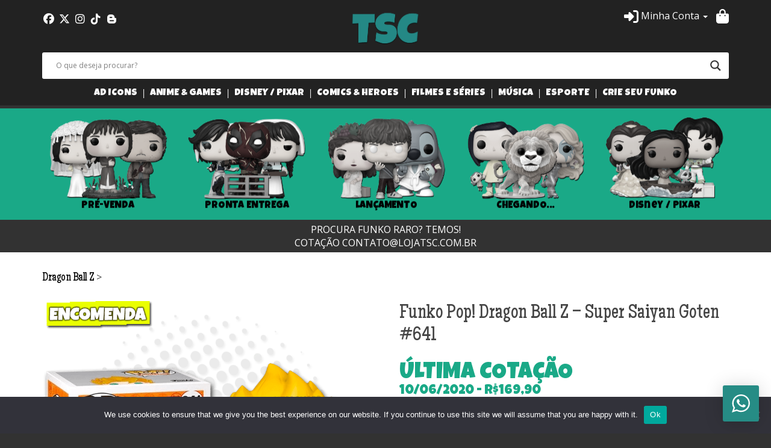

--- FILE ---
content_type: text/html; charset=UTF-8
request_url: https://www.lojatsc.com.br/produto/funko-pop-dragon-ball-z-super-saiyan-goten-641/
body_size: 31669
content:
<!DOCTYPE html>
<html lang="pt-BR">
<head>
	<meta charset="UTF-8" />
	<meta http-equiv="X-UA-Compatible" content="IE=edge">
	<meta name="viewport" content="width=device-width, initial-scale=1">
	
	<meta name='robots' content='index, follow, max-image-preview:large, max-snippet:-1, max-video-preview:-1' />

	<!-- This site is optimized with the Yoast SEO plugin v26.6 - https://yoast.com/wordpress/plugins/seo/ -->
	<title>Funko Pop! Dragon Ball Z - Super Saiyan Goten #641 - Loja TSC</title>
	<link rel="canonical" href="https://www.lojatsc.com.br/produto/funko-pop-dragon-ball-z-super-saiyan-goten-641/" />
	<meta property="og:locale" content="pt_BR" />
	<meta property="og:type" content="article" />
	<meta property="og:title" content="Funko Pop! Dragon Ball Z - Super Saiyan Goten #641 - Loja TSC" />
	<meta property="og:description" content="Funko Pop! Dragon Ball Z &#8211; Super Saiyan Goten #641 HOTTOPIC Boneco colecionável Aproximadamente 10cm de altura Material Vinil EM MÉDIA 5/6 SEMANAS PARA CHEGAR ATÉ NÓS" />
	<meta property="og:url" content="https://www.lojatsc.com.br/produto/funko-pop-dragon-ball-z-super-saiyan-goten-641/" />
	<meta property="og:site_name" content="Loja TSC" />
	<meta property="article:publisher" content="https://facebook.com/lojatsc" />
	<meta property="article:modified_time" content="2020-06-10T21:59:08+00:00" />
	<meta property="og:image" content="https://www.lojatsc.com.br/wp-content/uploads/2020/06/Funko-Pop-Dragon-Ball-Z-Super-Saiyan-Goten-641-HOTTOPIC.png" />
	<meta property="og:image:width" content="800" />
	<meta property="og:image:height" content="800" />
	<meta property="og:image:type" content="image/png" />
	<meta name="twitter:card" content="summary_large_image" />
	<script type="application/ld+json" class="yoast-schema-graph">{"@context":"https://schema.org","@graph":[{"@type":"WebPage","@id":"https://www.lojatsc.com.br/produto/funko-pop-dragon-ball-z-super-saiyan-goten-641/","url":"https://www.lojatsc.com.br/produto/funko-pop-dragon-ball-z-super-saiyan-goten-641/","name":"Funko Pop! Dragon Ball Z - Super Saiyan Goten #641 - Loja TSC","isPartOf":{"@id":"https://www.lojatsc.com.br/#website"},"primaryImageOfPage":{"@id":"https://www.lojatsc.com.br/produto/funko-pop-dragon-ball-z-super-saiyan-goten-641/#primaryimage"},"image":{"@id":"https://www.lojatsc.com.br/produto/funko-pop-dragon-ball-z-super-saiyan-goten-641/#primaryimage"},"thumbnailUrl":"https://www.lojatsc.com.br/wp-content/uploads/2020/06/Funko-Pop-Dragon-Ball-Z-Super-Saiyan-Goten-641-HOTTOPIC.png","datePublished":"2020-06-09T15:52:21+00:00","dateModified":"2020-06-10T21:59:08+00:00","breadcrumb":{"@id":"https://www.lojatsc.com.br/produto/funko-pop-dragon-ball-z-super-saiyan-goten-641/#breadcrumb"},"inLanguage":"pt-BR","potentialAction":[{"@type":"ReadAction","target":["https://www.lojatsc.com.br/produto/funko-pop-dragon-ball-z-super-saiyan-goten-641/"]}]},{"@type":"ImageObject","inLanguage":"pt-BR","@id":"https://www.lojatsc.com.br/produto/funko-pop-dragon-ball-z-super-saiyan-goten-641/#primaryimage","url":"https://www.lojatsc.com.br/wp-content/uploads/2020/06/Funko-Pop-Dragon-Ball-Z-Super-Saiyan-Goten-641-HOTTOPIC.png","contentUrl":"https://www.lojatsc.com.br/wp-content/uploads/2020/06/Funko-Pop-Dragon-Ball-Z-Super-Saiyan-Goten-641-HOTTOPIC.png","width":800,"height":800},{"@type":"BreadcrumbList","@id":"https://www.lojatsc.com.br/produto/funko-pop-dragon-ball-z-super-saiyan-goten-641/#breadcrumb","itemListElement":[{"@type":"ListItem","position":1,"name":"Início","item":"https://www.lojatsc.com.br/"},{"@type":"ListItem","position":2,"name":"Loja","item":"https://www.lojatsc.com.br/loja/"},{"@type":"ListItem","position":3,"name":"Funko Pop! Dragon Ball Z &#8211; Super Saiyan Goten #641"}]},{"@type":"WebSite","@id":"https://www.lojatsc.com.br/#website","url":"https://www.lojatsc.com.br/","name":"Loja TSC","description":"A maior loja de Funko Pop! do Brasil","publisher":{"@id":"https://www.lojatsc.com.br/#organization"},"potentialAction":[{"@type":"SearchAction","target":{"@type":"EntryPoint","urlTemplate":"https://www.lojatsc.com.br/?s={search_term_string}"},"query-input":{"@type":"PropertyValueSpecification","valueRequired":true,"valueName":"search_term_string"}}],"inLanguage":"pt-BR"},{"@type":"Organization","@id":"https://www.lojatsc.com.br/#organization","name":"Loja TSC","url":"https://www.lojatsc.com.br/","logo":{"@type":"ImageObject","inLanguage":"pt-BR","@id":"https://www.lojatsc.com.br/#/schema/logo/image/","url":"https://www.lojatsc.com.br/wp-content/uploads/2023/10/LOGO_TSC_2023.png","contentUrl":"https://www.lojatsc.com.br/wp-content/uploads/2023/10/LOGO_TSC_2023.png","width":510,"height":369,"caption":"Loja TSC"},"image":{"@id":"https://www.lojatsc.com.br/#/schema/logo/image/"},"sameAs":["https://facebook.com/lojatsc","https://instagram.com/toystorycollection"]}]}</script>
	<!-- / Yoast SEO plugin. -->


<link rel='dns-prefetch' href='//static.addtoany.com' />
<link rel='dns-prefetch' href='//maxcdn.bootstrapcdn.com' />
<link rel='dns-prefetch' href='//capi-automation.s3.us-east-2.amazonaws.com' />
<link rel='dns-prefetch' href='//fonts.googleapis.com' />
<link rel='dns-prefetch' href='//use.fontawesome.com' />
<link rel="alternate" title="oEmbed (JSON)" type="application/json+oembed" href="https://www.lojatsc.com.br/wp-json/oembed/1.0/embed?url=https%3A%2F%2Fwww.lojatsc.com.br%2Fproduto%2Ffunko-pop-dragon-ball-z-super-saiyan-goten-641%2F" />
<link rel="alternate" title="oEmbed (XML)" type="text/xml+oembed" href="https://www.lojatsc.com.br/wp-json/oembed/1.0/embed?url=https%3A%2F%2Fwww.lojatsc.com.br%2Fproduto%2Ffunko-pop-dragon-ball-z-super-saiyan-goten-641%2F&#038;format=xml" />
		<!-- This site uses the Google Analytics by MonsterInsights plugin v9.10.1 - Using Analytics tracking - https://www.monsterinsights.com/ -->
							<script src="//www.googletagmanager.com/gtag/js?id=G-L3R3PQJHN7"  data-cfasync="false" data-wpfc-render="false" type="text/javascript" async></script>
			<script data-cfasync="false" data-wpfc-render="false" type="text/javascript">
				var mi_version = '9.10.1';
				var mi_track_user = true;
				var mi_no_track_reason = '';
								var MonsterInsightsDefaultLocations = {"page_location":"https:\/\/www.lojatsc.com.br\/produto\/funko-pop-dragon-ball-z-super-saiyan-goten-641\/"};
								if ( typeof MonsterInsightsPrivacyGuardFilter === 'function' ) {
					var MonsterInsightsLocations = (typeof MonsterInsightsExcludeQuery === 'object') ? MonsterInsightsPrivacyGuardFilter( MonsterInsightsExcludeQuery ) : MonsterInsightsPrivacyGuardFilter( MonsterInsightsDefaultLocations );
				} else {
					var MonsterInsightsLocations = (typeof MonsterInsightsExcludeQuery === 'object') ? MonsterInsightsExcludeQuery : MonsterInsightsDefaultLocations;
				}

								var disableStrs = [
										'ga-disable-G-L3R3PQJHN7',
									];

				/* Function to detect opted out users */
				function __gtagTrackerIsOptedOut() {
					for (var index = 0; index < disableStrs.length; index++) {
						if (document.cookie.indexOf(disableStrs[index] + '=true') > -1) {
							return true;
						}
					}

					return false;
				}

				/* Disable tracking if the opt-out cookie exists. */
				if (__gtagTrackerIsOptedOut()) {
					for (var index = 0; index < disableStrs.length; index++) {
						window[disableStrs[index]] = true;
					}
				}

				/* Opt-out function */
				function __gtagTrackerOptout() {
					for (var index = 0; index < disableStrs.length; index++) {
						document.cookie = disableStrs[index] + '=true; expires=Thu, 31 Dec 2099 23:59:59 UTC; path=/';
						window[disableStrs[index]] = true;
					}
				}

				if ('undefined' === typeof gaOptout) {
					function gaOptout() {
						__gtagTrackerOptout();
					}
				}
								window.dataLayer = window.dataLayer || [];

				window.MonsterInsightsDualTracker = {
					helpers: {},
					trackers: {},
				};
				if (mi_track_user) {
					function __gtagDataLayer() {
						dataLayer.push(arguments);
					}

					function __gtagTracker(type, name, parameters) {
						if (!parameters) {
							parameters = {};
						}

						if (parameters.send_to) {
							__gtagDataLayer.apply(null, arguments);
							return;
						}

						if (type === 'event') {
														parameters.send_to = monsterinsights_frontend.v4_id;
							var hookName = name;
							if (typeof parameters['event_category'] !== 'undefined') {
								hookName = parameters['event_category'] + ':' + name;
							}

							if (typeof MonsterInsightsDualTracker.trackers[hookName] !== 'undefined') {
								MonsterInsightsDualTracker.trackers[hookName](parameters);
							} else {
								__gtagDataLayer('event', name, parameters);
							}
							
						} else {
							__gtagDataLayer.apply(null, arguments);
						}
					}

					__gtagTracker('js', new Date());
					__gtagTracker('set', {
						'developer_id.dZGIzZG': true,
											});
					if ( MonsterInsightsLocations.page_location ) {
						__gtagTracker('set', MonsterInsightsLocations);
					}
										__gtagTracker('config', 'G-L3R3PQJHN7', {"forceSSL":"true","link_attribution":"true"} );
										window.gtag = __gtagTracker;										(function () {
						/* https://developers.google.com/analytics/devguides/collection/analyticsjs/ */
						/* ga and __gaTracker compatibility shim. */
						var noopfn = function () {
							return null;
						};
						var newtracker = function () {
							return new Tracker();
						};
						var Tracker = function () {
							return null;
						};
						var p = Tracker.prototype;
						p.get = noopfn;
						p.set = noopfn;
						p.send = function () {
							var args = Array.prototype.slice.call(arguments);
							args.unshift('send');
							__gaTracker.apply(null, args);
						};
						var __gaTracker = function () {
							var len = arguments.length;
							if (len === 0) {
								return;
							}
							var f = arguments[len - 1];
							if (typeof f !== 'object' || f === null || typeof f.hitCallback !== 'function') {
								if ('send' === arguments[0]) {
									var hitConverted, hitObject = false, action;
									if ('event' === arguments[1]) {
										if ('undefined' !== typeof arguments[3]) {
											hitObject = {
												'eventAction': arguments[3],
												'eventCategory': arguments[2],
												'eventLabel': arguments[4],
												'value': arguments[5] ? arguments[5] : 1,
											}
										}
									}
									if ('pageview' === arguments[1]) {
										if ('undefined' !== typeof arguments[2]) {
											hitObject = {
												'eventAction': 'page_view',
												'page_path': arguments[2],
											}
										}
									}
									if (typeof arguments[2] === 'object') {
										hitObject = arguments[2];
									}
									if (typeof arguments[5] === 'object') {
										Object.assign(hitObject, arguments[5]);
									}
									if ('undefined' !== typeof arguments[1].hitType) {
										hitObject = arguments[1];
										if ('pageview' === hitObject.hitType) {
											hitObject.eventAction = 'page_view';
										}
									}
									if (hitObject) {
										action = 'timing' === arguments[1].hitType ? 'timing_complete' : hitObject.eventAction;
										hitConverted = mapArgs(hitObject);
										__gtagTracker('event', action, hitConverted);
									}
								}
								return;
							}

							function mapArgs(args) {
								var arg, hit = {};
								var gaMap = {
									'eventCategory': 'event_category',
									'eventAction': 'event_action',
									'eventLabel': 'event_label',
									'eventValue': 'event_value',
									'nonInteraction': 'non_interaction',
									'timingCategory': 'event_category',
									'timingVar': 'name',
									'timingValue': 'value',
									'timingLabel': 'event_label',
									'page': 'page_path',
									'location': 'page_location',
									'title': 'page_title',
									'referrer' : 'page_referrer',
								};
								for (arg in args) {
																		if (!(!args.hasOwnProperty(arg) || !gaMap.hasOwnProperty(arg))) {
										hit[gaMap[arg]] = args[arg];
									} else {
										hit[arg] = args[arg];
									}
								}
								return hit;
							}

							try {
								f.hitCallback();
							} catch (ex) {
							}
						};
						__gaTracker.create = newtracker;
						__gaTracker.getByName = newtracker;
						__gaTracker.getAll = function () {
							return [];
						};
						__gaTracker.remove = noopfn;
						__gaTracker.loaded = true;
						window['__gaTracker'] = __gaTracker;
					})();
									} else {
										console.log("");
					(function () {
						function __gtagTracker() {
							return null;
						}

						window['__gtagTracker'] = __gtagTracker;
						window['gtag'] = __gtagTracker;
					})();
									}
			</script>
							<!-- / Google Analytics by MonsterInsights -->
		<style id='wp-img-auto-sizes-contain-inline-css' type='text/css'>
img:is([sizes=auto i],[sizes^="auto," i]){contain-intrinsic-size:3000px 1500px}
/*# sourceURL=wp-img-auto-sizes-contain-inline-css */
</style>
<link rel='stylesheet' id='wptwa-public-css' href='https://www.lojatsc.com.br/wp-content/plugins/wpt-whatsapp/assets/css/public.css?ver=2.2.12' type='text/css' media='all' />
<link rel='stylesheet' id='wptwa-generated-css' href='https://www.lojatsc.com.br/wp-content/plugins/wpt-whatsapp/assets/css/auto-generated-wptwa.css?ver=1755705801' type='text/css' media='all' />
<style id='wp-emoji-styles-inline-css' type='text/css'>

	img.wp-smiley, img.emoji {
		display: inline !important;
		border: none !important;
		box-shadow: none !important;
		height: 1em !important;
		width: 1em !important;
		margin: 0 0.07em !important;
		vertical-align: -0.1em !important;
		background: none !important;
		padding: 0 !important;
	}
/*# sourceURL=wp-emoji-styles-inline-css */
</style>
<style id='wp-block-library-inline-css' type='text/css'>
:root{--wp-block-synced-color:#7a00df;--wp-block-synced-color--rgb:122,0,223;--wp-bound-block-color:var(--wp-block-synced-color);--wp-editor-canvas-background:#ddd;--wp-admin-theme-color:#007cba;--wp-admin-theme-color--rgb:0,124,186;--wp-admin-theme-color-darker-10:#006ba1;--wp-admin-theme-color-darker-10--rgb:0,107,160.5;--wp-admin-theme-color-darker-20:#005a87;--wp-admin-theme-color-darker-20--rgb:0,90,135;--wp-admin-border-width-focus:2px}@media (min-resolution:192dpi){:root{--wp-admin-border-width-focus:1.5px}}.wp-element-button{cursor:pointer}:root .has-very-light-gray-background-color{background-color:#eee}:root .has-very-dark-gray-background-color{background-color:#313131}:root .has-very-light-gray-color{color:#eee}:root .has-very-dark-gray-color{color:#313131}:root .has-vivid-green-cyan-to-vivid-cyan-blue-gradient-background{background:linear-gradient(135deg,#00d084,#0693e3)}:root .has-purple-crush-gradient-background{background:linear-gradient(135deg,#34e2e4,#4721fb 50%,#ab1dfe)}:root .has-hazy-dawn-gradient-background{background:linear-gradient(135deg,#faaca8,#dad0ec)}:root .has-subdued-olive-gradient-background{background:linear-gradient(135deg,#fafae1,#67a671)}:root .has-atomic-cream-gradient-background{background:linear-gradient(135deg,#fdd79a,#004a59)}:root .has-nightshade-gradient-background{background:linear-gradient(135deg,#330968,#31cdcf)}:root .has-midnight-gradient-background{background:linear-gradient(135deg,#020381,#2874fc)}:root{--wp--preset--font-size--normal:16px;--wp--preset--font-size--huge:42px}.has-regular-font-size{font-size:1em}.has-larger-font-size{font-size:2.625em}.has-normal-font-size{font-size:var(--wp--preset--font-size--normal)}.has-huge-font-size{font-size:var(--wp--preset--font-size--huge)}.has-text-align-center{text-align:center}.has-text-align-left{text-align:left}.has-text-align-right{text-align:right}.has-fit-text{white-space:nowrap!important}#end-resizable-editor-section{display:none}.aligncenter{clear:both}.items-justified-left{justify-content:flex-start}.items-justified-center{justify-content:center}.items-justified-right{justify-content:flex-end}.items-justified-space-between{justify-content:space-between}.screen-reader-text{border:0;clip-path:inset(50%);height:1px;margin:-1px;overflow:hidden;padding:0;position:absolute;width:1px;word-wrap:normal!important}.screen-reader-text:focus{background-color:#ddd;clip-path:none;color:#444;display:block;font-size:1em;height:auto;left:5px;line-height:normal;padding:15px 23px 14px;text-decoration:none;top:5px;width:auto;z-index:100000}html :where(.has-border-color){border-style:solid}html :where([style*=border-top-color]){border-top-style:solid}html :where([style*=border-right-color]){border-right-style:solid}html :where([style*=border-bottom-color]){border-bottom-style:solid}html :where([style*=border-left-color]){border-left-style:solid}html :where([style*=border-width]){border-style:solid}html :where([style*=border-top-width]){border-top-style:solid}html :where([style*=border-right-width]){border-right-style:solid}html :where([style*=border-bottom-width]){border-bottom-style:solid}html :where([style*=border-left-width]){border-left-style:solid}html :where(img[class*=wp-image-]){height:auto;max-width:100%}:where(figure){margin:0 0 1em}html :where(.is-position-sticky){--wp-admin--admin-bar--position-offset:var(--wp-admin--admin-bar--height,0px)}@media screen and (max-width:600px){html :where(.is-position-sticky){--wp-admin--admin-bar--position-offset:0px}}
/*wp_block_styles_on_demand_placeholder:6970dda8a34a4*/
/*# sourceURL=wp-block-library-inline-css */
</style>
<style id='classic-theme-styles-inline-css' type='text/css'>
/*! This file is auto-generated */
.wp-block-button__link{color:#fff;background-color:#32373c;border-radius:9999px;box-shadow:none;text-decoration:none;padding:calc(.667em + 2px) calc(1.333em + 2px);font-size:1.125em}.wp-block-file__button{background:#32373c;color:#fff;text-decoration:none}
/*# sourceURL=/wp-includes/css/classic-themes.min.css */
</style>
<link rel='stylesheet' id='contact-form-7-css' href='https://www.lojatsc.com.br/wp-content/plugins/contact-form-7/includes/css/styles.css?ver=6.1.4' type='text/css' media='all' />
<link rel='stylesheet' id='cookie-notice-front-css' href='https://www.lojatsc.com.br/wp-content/plugins/cookie-notice/css/front.min.css?ver=2.5.11' type='text/css' media='all' />
<link rel='stylesheet' id='jquery-dropdown-cart-css' href='https://www.lojatsc.com.br/wp-content/plugins/woocommerce-dropdown-cart/css/style.min.css?ver=6.9' type='text/css' media='all' />
<link rel='stylesheet' id='pif-styles-css' href='https://www.lojatsc.com.br/wp-content/plugins/woocommerce-product-image-flipper/assets/css/style.css?ver=6.9' type='text/css' media='all' />
<link rel='stylesheet' id='woocommerce-layout-css' href='https://www.lojatsc.com.br/wp-content/plugins/woocommerce/assets/css/woocommerce-layout.css?ver=10.4.2' type='text/css' media='all' />
<link rel='stylesheet' id='woocommerce-smallscreen-css' href='https://www.lojatsc.com.br/wp-content/plugins/woocommerce/assets/css/woocommerce-smallscreen.css?ver=10.4.2' type='text/css' media='only screen and (max-width: 768px)' />
<link rel='stylesheet' id='woocommerce-general-css' href='https://www.lojatsc.com.br/wp-content/plugins/woocommerce/assets/css/woocommerce.css?ver=10.4.2' type='text/css' media='all' />
<style id='woocommerce-inline-inline-css' type='text/css'>
.woocommerce form .form-row .required { visibility: visible; }
/*# sourceURL=woocommerce-inline-inline-css */
</style>
<link rel='stylesheet' id='megamenu-css' href='https://www.lojatsc.com.br/wp-content/uploads/maxmegamenu/style.css?ver=8ffb4a' type='text/css' media='all' />
<link rel='stylesheet' id='dashicons-css' href='https://www.lojatsc.com.br/wp-includes/css/dashicons.min.css?ver=6.9' type='text/css' media='all' />
<style id='dashicons-inline-css' type='text/css'>
[data-font="Dashicons"]:before {font-family: 'Dashicons' !important;content: attr(data-icon) !important;speak: none !important;font-weight: normal !important;font-variant: normal !important;text-transform: none !important;line-height: 1 !important;font-style: normal !important;-webkit-font-smoothing: antialiased !important;-moz-osx-font-smoothing: grayscale !important;}
/*# sourceURL=dashicons-inline-css */
</style>
<link rel='stylesheet' id='vpd-public-css' href='https://www.lojatsc.com.br/wp-content/plugins/variation-price-display/public/css/public.min.css?ver=1.4.0' type='text/css' media='all' />
<link rel='stylesheet' id='paghiper-frontend-css-css' href='https://www.lojatsc.com.br/wp-content/plugins/woo-boleto-paghiper/assets/css/frontend.min.css?ver=1.0' type='text/css' media='' />
<link rel='stylesheet' id='bootstrap-css' href='https://maxcdn.bootstrapcdn.com/bootstrap/3.3.7/css/bootstrap.min.css?ver=6.9' type='text/css' media='all' />
<link rel='stylesheet' id='font1-css' href='https://fonts.googleapis.com/css?family=Luckiest+Guy%7COpen+Sans%3A400%2C700%7CMaiden+Orange&#038;ver=6.9' type='text/css' media='all' />
<link rel='stylesheet' id='fa-css' href='https://use.fontawesome.com/releases/v6.5.2/css/all.css?ver=6.9' type='text/css' media='all' />
<link rel='stylesheet' id='flexslider-css' href='https://www.lojatsc.com.br/wp-content/themes/iws_store/css/flexslider.css?ver=6.9' type='text/css' media='all' />
<link rel='stylesheet' id='style-css' href='https://www.lojatsc.com.br/wp-content/themes/iws_store/style.css?ver=6.9' type='text/css' media='all' />
<link rel='stylesheet' id='wpdreams-asl-basic-css' href='https://www.lojatsc.com.br/wp-content/plugins/ajax-search-lite/css/style.basic.css?ver=4.13.4' type='text/css' media='all' />
<style id='wpdreams-asl-basic-inline-css' type='text/css'>

					div[id*='ajaxsearchlitesettings'].searchsettings .asl_option_inner label {
						font-size: 0px !important;
						color: rgba(0, 0, 0, 0);
					}
					div[id*='ajaxsearchlitesettings'].searchsettings .asl_option_inner label:after {
						font-size: 11px !important;
						position: absolute;
						top: 0;
						left: 0;
						z-index: 1;
					}
					.asl_w_container {
						width: 100%;
						margin: 0px 0px 0px 0px;
						min-width: 200px;
					}
					div[id*='ajaxsearchlite'].asl_m {
						width: 100%;
					}
					div[id*='ajaxsearchliteres'].wpdreams_asl_results div.resdrg span.highlighted {
						font-weight: bold;
						color: rgba(217, 49, 43, 1);
						background-color: rgba(238, 238, 238, 1);
					}
					div[id*='ajaxsearchliteres'].wpdreams_asl_results .results img.asl_image {
						width: 70px;
						height: 70px;
						object-fit: cover;
					}
					div[id*='ajaxsearchlite'].asl_r .results {
						max-height: none;
					}
					div[id*='ajaxsearchlite'].asl_r {
						position: absolute;
					}
				
						div.asl_m.asl_w {
							border:1px none rgb(0, 0, 0) !important;border-radius:2px 2px 2px 2px !important;
							box-shadow: none !important;
						}
						div.asl_m.asl_w .probox {border: none !important;}
					
						div.asl_r.asl_w.vertical .results .item::after {
							display: block;
							position: absolute;
							bottom: 0;
							content: '';
							height: 1px;
							width: 100%;
							background: #D8D8D8;
						}
						div.asl_r.asl_w.vertical .results .item.asl_last_item::after {
							display: none;
						}
					
/*# sourceURL=wpdreams-asl-basic-inline-css */
</style>
<link rel='stylesheet' id='wpdreams-asl-instance-css' href='https://www.lojatsc.com.br/wp-content/plugins/ajax-search-lite/css/style-curvy-black.css?ver=4.13.4' type='text/css' media='all' />
<link rel='stylesheet' id='wp-pagenavi-css' href='https://www.lojatsc.com.br/wp-content/plugins/wp-pagenavi/pagenavi-css.css?ver=2.70' type='text/css' media='all' />
<link rel='stylesheet' id='wc-parcelas-public-css' href='https://www.lojatsc.com.br/wp-content/plugins/woocommerce-parcelas/public/styles/public.php?ver=1.3.5' type='text/css' media='all' />
<link rel='stylesheet' id='tawcvs-frontend-css' href='https://www.lojatsc.com.br/wp-content/plugins/variation-swatches-for-woocommerce/assets/css/frontend.css?ver=2.2.5' type='text/css' media='all' />
<link rel='stylesheet' id='ywzm-prettyPhoto-css' href='//www.lojatsc.com.br/wp-content/plugins/woocommerce/assets/css/prettyPhoto.css?ver=2.1.1' type='text/css' media='all' />
<style id='ywzm-prettyPhoto-inline-css' type='text/css'>

                    div.pp_woocommerce a.pp_contract, div.pp_woocommerce a.pp_expand{
                        content: unset !important;
                        background-color: white;
                        width: 25px;
                        height: 25px;
                        margin-top: 5px;
						margin-left: 5px;
                    }

                    div.pp_woocommerce a.pp_contract, div.pp_woocommerce a.pp_expand:hover{
                        background-color: white;
                    }
                     div.pp_woocommerce a.pp_contract, div.pp_woocommerce a.pp_contract:hover{
                        background-color: white;
                    }

                    a.pp_expand:before, a.pp_contract:before{
                    content: unset !important;
                    }

                     a.pp_expand .expand-button-hidden svg, a.pp_contract .expand-button-hidden svg{
                       width: 25px;
                       height: 25px;
                       padding: 5px;
					}

					.expand-button-hidden path{
                       fill: black;
					}

                    
/*# sourceURL=ywzm-prettyPhoto-inline-css */
</style>
<link rel='stylesheet' id='ywzm-magnifier-css' href='https://www.lojatsc.com.br/wp-content/plugins/yith-woocommerce-zoom-magnifier/assets/css/yith_magnifier.css?ver=2.1.1' type='text/css' media='all' />
<link rel='stylesheet' id='ywzm_frontend-css' href='https://www.lojatsc.com.br/wp-content/plugins/yith-woocommerce-zoom-magnifier/assets/css/frontend.css?ver=2.1.1' type='text/css' media='all' />
<style id='ywzm_frontend-inline-css' type='text/css'>

                    #slider-prev, #slider-next {
                        background-color:  #ffffff;
                        border: 2px solid #000000;
                        width:25px !important;
                        height:25px !important;
                    }

                    .yith_slider_arrow span{
                        width:25px !important;
                        height:25px !important;
                    }
                    
                    #slider-prev:hover, #slider-next:hover {
                        background-color:  #ffffff;
                        border: 2px solid #000000;
                    }
                    
                   .thumbnails.slider path:hover {
                        fill:#000000;
                    }
                    
                    .thumbnails.slider path {
                        fill:#000000;
                        width:25px !important;
                        height:25px !important;
                    }

                    .thumbnails.slider svg {
                       width: 22px;
                       height: 22px;
                    }

                    
                    a.yith_expand {
                     position: absolute;
                     z-index: 1000;
                     background-color: white;
                     width: 25px;
                     height: 25px;
                     top: 10px;
                     bottom: initial;
                     left: initial;
                     right: 10px;
                     border-radius: 0%;
                    }

                    .expand-button-hidden svg{
                       width: 25px;
                       height: 25px;
					}

					.expand-button-hidden path{
                       fill: black;
					}
                    
/*# sourceURL=ywzm_frontend-inline-css */
</style>
<link rel='stylesheet' id='addtoany-css' href='https://www.lojatsc.com.br/wp-content/plugins/add-to-any/addtoany.min.css?ver=1.16' type='text/css' media='all' />
<script type="bdf020e4bf257581bee7ef05-text/javascript" src="https://www.lojatsc.com.br/wp-includes/js/jquery/jquery.min.js?ver=3.7.1" id="jquery-core-js"></script>
<script type="bdf020e4bf257581bee7ef05-text/javascript" src="https://www.lojatsc.com.br/wp-includes/js/jquery/jquery-migrate.min.js?ver=3.4.1" id="jquery-migrate-js"></script>
<script type="bdf020e4bf257581bee7ef05-text/javascript" src="https://www.lojatsc.com.br/wp-content/plugins/google-analytics-for-wordpress/assets/js/frontend-gtag.min.js?ver=9.10.1" id="monsterinsights-frontend-script-js" async="async" data-wp-strategy="async"></script>
<script data-cfasync="false" data-wpfc-render="false" type="text/javascript" id='monsterinsights-frontend-script-js-extra'>/* <![CDATA[ */
var monsterinsights_frontend = {"js_events_tracking":"true","download_extensions":"doc,pdf,ppt,zip,xls,docx,pptx,xlsx","inbound_paths":"[{\"path\":\"\\\/go\\\/\",\"label\":\"affiliate\"},{\"path\":\"\\\/recommend\\\/\",\"label\":\"affiliate\"}]","home_url":"https:\/\/www.lojatsc.com.br","hash_tracking":"false","v4_id":"G-L3R3PQJHN7"};/* ]]> */
</script>
<script type="bdf020e4bf257581bee7ef05-text/javascript" id="addtoany-core-js-before">
/* <![CDATA[ */
window.a2a_config=window.a2a_config||{};a2a_config.callbacks=[];a2a_config.overlays=[];a2a_config.templates={};a2a_localize = {
	Share: "Share",
	Save: "Save",
	Subscribe: "Subscribe",
	Email: "Email",
	Bookmark: "Bookmark",
	ShowAll: "Show all",
	ShowLess: "Show less",
	FindServices: "Find service(s)",
	FindAnyServiceToAddTo: "Instantly find any service to add to",
	PoweredBy: "Powered by",
	ShareViaEmail: "Share via email",
	SubscribeViaEmail: "Subscribe via email",
	BookmarkInYourBrowser: "Bookmark in your browser",
	BookmarkInstructions: "Press Ctrl+D or \u2318+D to bookmark this page",
	AddToYourFavorites: "Add to your favorites",
	SendFromWebOrProgram: "Send from any email address or email program",
	EmailProgram: "Email program",
	More: "More&#8230;",
	ThanksForSharing: "Thanks for sharing!",
	ThanksForFollowing: "Thanks for following!"
};


//# sourceURL=addtoany-core-js-before
/* ]]> */
</script>
<script type="bdf020e4bf257581bee7ef05-text/javascript" defer src="https://static.addtoany.com/menu/page.js" id="addtoany-core-js"></script>
<script type="bdf020e4bf257581bee7ef05-text/javascript" defer src="https://www.lojatsc.com.br/wp-content/plugins/add-to-any/addtoany.min.js?ver=1.1" id="addtoany-jquery-js"></script>
<script type="bdf020e4bf257581bee7ef05-text/javascript" id="cookie-notice-front-js-before">
/* <![CDATA[ */
var cnArgs = {"ajaxUrl":"https:\/\/www.lojatsc.com.br\/wp-admin\/admin-ajax.php","nonce":"1456dea1c4","hideEffect":"fade","position":"bottom","onScroll":false,"onScrollOffset":100,"onClick":false,"cookieName":"cookie_notice_accepted","cookieTime":2592000,"cookieTimeRejected":2592000,"globalCookie":false,"redirection":false,"cache":false,"revokeCookies":false,"revokeCookiesOpt":"automatic"};

//# sourceURL=cookie-notice-front-js-before
/* ]]> */
</script>
<script type="bdf020e4bf257581bee7ef05-text/javascript" src="https://www.lojatsc.com.br/wp-content/plugins/cookie-notice/js/front.min.js?ver=2.5.11" id="cookie-notice-front-js"></script>
<script type="bdf020e4bf257581bee7ef05-text/javascript" src="https://www.lojatsc.com.br/wp-content/plugins/woocommerce-dropdown-cart/js/main.min.js?ver=6.9" id="jquery-dropdown-cart-js"></script>
<script type="bdf020e4bf257581bee7ef05-text/javascript" id="wc-single-product-js-extra">
/* <![CDATA[ */
var wc_single_product_params = {"i18n_required_rating_text":"Selecione uma classifica\u00e7\u00e3o","i18n_rating_options":["1 de 5 estrelas","2 de 5 estrelas","3 de 5 estrelas","4 de 5 estrelas","5 de 5 estrelas"],"i18n_product_gallery_trigger_text":"Ver galeria de imagens em tela cheia","review_rating_required":"yes","flexslider":{"rtl":false,"animation":"slide","smoothHeight":true,"directionNav":false,"controlNav":"thumbnails","slideshow":false,"animationSpeed":500,"animationLoop":false,"allowOneSlide":false},"zoom_enabled":"","zoom_options":[],"photoswipe_enabled":"","photoswipe_options":{"shareEl":false,"closeOnScroll":false,"history":false,"hideAnimationDuration":0,"showAnimationDuration":0},"flexslider_enabled":""};
//# sourceURL=wc-single-product-js-extra
/* ]]> */
</script>
<script type="bdf020e4bf257581bee7ef05-text/javascript" src="https://www.lojatsc.com.br/wp-content/plugins/woocommerce/assets/js/frontend/single-product.min.js?ver=10.4.2" id="wc-single-product-js" defer="defer" data-wp-strategy="defer"></script>
<script type="bdf020e4bf257581bee7ef05-text/javascript" src="https://www.lojatsc.com.br/wp-content/plugins/woocommerce/assets/js/jquery-blockui/jquery.blockUI.min.js?ver=2.7.0-wc.10.4.2" id="wc-jquery-blockui-js" defer="defer" data-wp-strategy="defer"></script>
<script type="bdf020e4bf257581bee7ef05-text/javascript" src="https://www.lojatsc.com.br/wp-content/plugins/woocommerce/assets/js/js-cookie/js.cookie.min.js?ver=2.1.4-wc.10.4.2" id="wc-js-cookie-js" defer="defer" data-wp-strategy="defer"></script>
<script type="bdf020e4bf257581bee7ef05-text/javascript" id="woocommerce-js-extra">
/* <![CDATA[ */
var woocommerce_params = {"ajax_url":"/wp-admin/admin-ajax.php","wc_ajax_url":"/?wc-ajax=%%endpoint%%","i18n_password_show":"Mostrar senha","i18n_password_hide":"Ocultar senha"};
//# sourceURL=woocommerce-js-extra
/* ]]> */
</script>
<script type="bdf020e4bf257581bee7ef05-text/javascript" src="https://www.lojatsc.com.br/wp-content/plugins/woocommerce/assets/js/frontend/woocommerce.min.js?ver=10.4.2" id="woocommerce-js" defer="defer" data-wp-strategy="defer"></script>
<script type="bdf020e4bf257581bee7ef05-text/javascript" src="https://www.lojatsc.com.br/wp-content/plugins/melhor-envio-cotacao/assets/js/shipping-product-page.js?ver=6.9" id="produto-js"></script>
<script type="bdf020e4bf257581bee7ef05-text/javascript" src="https://www.lojatsc.com.br/wp-content/plugins/melhor-envio-cotacao/assets/js/shipping-product-page-variacao.js?ver=6.9" id="produto-variacao-js"></script>
<script type="bdf020e4bf257581bee7ef05-text/javascript" src="https://www.lojatsc.com.br/wp-content/plugins/melhor-envio-cotacao/assets/js/calculator.js?ver=6.9" id="calculator-js"></script>
<script type="bdf020e4bf257581bee7ef05-text/javascript" id="wp-nonce-melhor-evio-wp-api-js-after">
/* <![CDATA[ */
var wpApiSettingsMelhorEnvio = {"nonce_configs":"84944fc0be","nonce_orders":"942aa240d1","nonce_tokens":"b00b6f196b","nonce_users":"94d15db580"};
//# sourceURL=wp-nonce-melhor-evio-wp-api-js-after
/* ]]> */
</script>
<script type="bdf020e4bf257581bee7ef05-text/javascript" src="https://www.lojatsc.com.br/wp-content/plugins/woo-boleto-paghiper/assets/js/frontend.min.js?ver=1.0" id="paghiper-frontend-js-js"></script>
<script type="bdf020e4bf257581bee7ef05-text/javascript" src="https://maxcdn.bootstrapcdn.com/bootstrap/3.3.7/js/bootstrap.min.js?ver=6.9" id="bootstrap-js"></script>
<script type="bdf020e4bf257581bee7ef05-text/javascript" src="https://www.lojatsc.com.br/wp-content/plugins/woocommerce/assets/js/flexslider/jquery.flexslider.min.js?ver=2.7.2-wc.10.4.2" id="wc-flexslider-js" defer="defer" data-wp-strategy="defer"></script>
<script type="bdf020e4bf257581bee7ef05-text/javascript" id="main-js-extra">
/* <![CDATA[ */
var config = {"ajax_url":"https://www.lojatsc.com.br/wp-admin/admin-ajax.php","template_url":"https://www.lojatsc.com.br/wp-content/themes/iws_store"};
//# sourceURL=main-js-extra
/* ]]> */
</script>
<script type="bdf020e4bf257581bee7ef05-text/javascript" src="https://www.lojatsc.com.br/wp-content/themes/iws_store/js/main.js?ver=6.9" id="main-js"></script>
<link rel="https://api.w.org/" href="https://www.lojatsc.com.br/wp-json/" /><link rel="alternate" title="JSON" type="application/json" href="https://www.lojatsc.com.br/wp-json/wp/v2/product/14893" /><link rel="EditURI" type="application/rsd+xml" title="RSD" href="https://www.lojatsc.com.br/xmlrpc.php?rsd" />
<meta name="generator" content="WordPress 6.9" />
<meta name="generator" content="WooCommerce 10.4.2" />
<link rel='shortlink' href='https://www.lojatsc.com.br/?p=14893' />
<script type="bdf020e4bf257581bee7ef05-text/javascript">  var el_i13_login_captcha=null; var el_i13_register_captcha=null; </script>	<noscript><style>.woocommerce-product-gallery{ opacity: 1 !important; }</style></noscript>
					<link rel="preconnect" href="https://fonts.gstatic.com" crossorigin />
				<link rel="preload" as="style" href="//fonts.googleapis.com/css?family=Open+Sans&display=swap" />
								<link rel="stylesheet" href="//fonts.googleapis.com/css?family=Open+Sans&display=swap" media="all" />
							<script type="bdf020e4bf257581bee7ef05-text/javascript">
				!function(f,b,e,v,n,t,s){if(f.fbq)return;n=f.fbq=function(){n.callMethod?
					n.callMethod.apply(n,arguments):n.queue.push(arguments)};if(!f._fbq)f._fbq=n;
					n.push=n;n.loaded=!0;n.version='2.0';n.queue=[];t=b.createElement(e);t.async=!0;
					t.src=v;s=b.getElementsByTagName(e)[0];s.parentNode.insertBefore(t,s)}(window,
					document,'script','https://connect.facebook.net/en_US/fbevents.js');
			</script>
			<!-- WooCommerce Facebook Integration Begin -->
			<script type="bdf020e4bf257581bee7ef05-text/javascript">

				fbq('init', '1582953741812659', {}, {
    "agent": "woocommerce_0-10.4.2-3.5.15"
});

				document.addEventListener( 'DOMContentLoaded', function() {
					// Insert placeholder for events injected when a product is added to the cart through AJAX.
					document.body.insertAdjacentHTML( 'beforeend', '<div class=\"wc-facebook-pixel-event-placeholder\"></div>' );
				}, false );

			</script>
			<!-- WooCommerce Facebook Integration End -->
			            <style>
                .woocommerce div.product .cart.variations_form .tawcvs-swatches,
                .woocommerce:not(.archive) li.product .cart.variations_form .tawcvs-swatches,
                .woocommerce.single-product .cart.variations_form .tawcvs-swatches,
                .wc-product-table-wrapper .cart.variations_form .tawcvs-swatches,
                .woocommerce.archive .cart.variations_form .tawcvs-swatches {
                    margin-top: 0px;
                    margin-right: 15px;
                    margin-bottom: 15px;
                    margin-left: 0px;
                    padding-top: 0px;
                    padding-right: 0px;
                    padding-bottom: 0px;
                    padding-left: 0px;
                }

                .woocommerce div.product .cart.variations_form .tawcvs-swatches .swatch-item-wrapper,
                .woocommerce:not(.archive) li.product .cart.variations_form .tawcvs-swatches .swatch-item-wrapper,
                .woocommerce.single-product .cart.variations_form .tawcvs-swatches .swatch-item-wrapper,
                .wc-product-table-wrapper .cart.variations_form .tawcvs-swatches .swatch-item-wrapper,
                .woocommerce.archive .cart.variations_form .tawcvs-swatches .swatch-item-wrapper {
                 margin-top: 0px !important;
                    margin-right: 15px !important;
                    margin-bottom: 15px !important;
                    margin-left: 0px !important;
                    padding-top: 0px !important;
                    padding-right: 0px !important;
                    padding-bottom: 0px !important;
                    padding-left: 0px !important;
                }

                /*tooltip*/
                .woocommerce div.product .cart.variations_form .tawcvs-swatches .swatch .swatch__tooltip,
                .woocommerce:not(.archive) li.product .cart.variations_form .tawcvs-swatches .swatch .swatch__tooltip,
                .woocommerce.single-product .cart.variations_form .tawcvs-swatches .swatch .swatch__tooltip,
                .wc-product-table-wrapper .cart.variations_form .tawcvs-swatches .swatch .swatch__tooltip,
                .woocommerce.archive .cart.variations_form .tawcvs-swatches .swatch .swatch__tooltip {
                 width: px;
                    max-width: px;
                    line-height: 1;
                }
            </style>
			<link rel="icon" href="https://www.lojatsc.com.br/wp-content/uploads/2023/06/cropped-LOGO-TSC-32x32.png" sizes="32x32" />
<link rel="icon" href="https://www.lojatsc.com.br/wp-content/uploads/2023/06/cropped-LOGO-TSC-192x192.png" sizes="192x192" />
<link rel="apple-touch-icon" href="https://www.lojatsc.com.br/wp-content/uploads/2023/06/cropped-LOGO-TSC-180x180.png" />
<meta name="msapplication-TileImage" content="https://www.lojatsc.com.br/wp-content/uploads/2023/06/cropped-LOGO-TSC-270x270.png" />
<style type="text/css">/** Mega Menu CSS: fs **/</style>
		
</head>
<body class="wp-singular product-template-default single single-product postid-14893 wp-theme-iws_store logged-off theme-iws_store cookies-not-set woocommerce woocommerce-page woocommerce-no-js mega-menu-main-menu vpd-loaded">		
	<header id="header">
		<div id="header-middle">
			<div class="container">
				<div class="row">
										<div class="col-md-4 col-sm-5 hidden-xs">
						<div class="social">
														<a href="https://facebook.com/lojatsc" target="_blank">
								<i class="fab fa-facebook" aria-hidden="true"></i>
							</a>
							
														<a href="https://twitter.com/lojatsc" target="_blank">
								<i class="fab fa-x-twitter" aria-hidden="true"></i>
							</a>	
							
								

														<a href="https://instagram.com/toystorycollection" target="_blank">
								<i class="fab fa-instagram" aria-hidden="true"></i>
							</a>	
									
							
                            							<a href="https://www.tiktok.com/@lojatsc" target="_blank">
								<i class="fab fa-tiktok" aria-hidden="true"></i>
							</a>	
								
							
							<a href="https://www.lojatsc.com.br/blog">
								<img src="https://www.lojatsc.com.br/wp-content/themes/iws_store/img/icone-blog.png" alt="Blog" width="15" style="display: inline-block;margin-top: -4px;"> 
							</a>					
						</div>
					</div>

					<div class="col-md-4 col-sm-2 col-xs-4">
						<div id="header-logo">
							<a href="https://www.lojatsc.com.br">
								<img src="https://www.lojatsc.com.br/wp-content/uploads/2021/07/LOGO-TSC-2021.png" alt="Loja TSC">
							</a>
						</div>	
					</div>

					<div class="col-md-4 col-sm-5 col-xs-8">
						<div id="header-utils">
							<div id="account-menu">
								<div class="dropdown">
								  	<a id="menu-conta" data-target="#" href="https://www.lojatsc.com.br/loja/minha-conta" data-toggle="dropdown" role="button" aria-haspopup="true" aria-expanded="false">
								  		<i class="fas fa-sign-in-alt"></i>
								    	<span>Minha Conta</span>
								    	<span class="caret"></span>
							  		</a>

								  	<ul class="dropdown-menu" aria-labelledby="menu-conta">
								  		<li class="menu-item">
								    		<a href="https://www.lojatsc.com.br/loja/minha-conta">
												Minha Conta
											</a>
										</li>

										<li class="menu-item">
											<a href="https://www.lojatsc.com.br/loja/minha-conta/orders/">
												Meus Pedidos
											</a>
										</li>

																		  	</ul>
								</div>							
							</div>

							<div id="favoritos" class="sr-only">
								<a href="https://www.lojatsc.com.br/favoritos">
									<i class="far fa-heart"></i>
								</a>
							</div>

							<div id="carrinho">
								<a href="https://www.lojatsc.com.br/loja/carrinho">
									<i class="fas fa-shopping-bag"></i>
								</a>
							</div>
						</div>
					</div>
									</div>

				<div id="busca">
					<div class="asl_w_container asl_w_container_1" data-id="1" data-instance="1">
	<div id='ajaxsearchlite1'
		data-id="1"
		data-instance="1"
		class="asl_w asl_m asl_m_1 asl_m_1_1">
		<div class="probox">

	
	<div class='prosettings' style='display:none;' data-opened=0>
				<div class='innericon'>
			<svg version="1.1" xmlns="http://www.w3.org/2000/svg" xmlns:xlink="http://www.w3.org/1999/xlink" x="0px" y="0px" width="22" height="22" viewBox="0 0 512 512" enable-background="new 0 0 512 512" xml:space="preserve">
					<polygon transform = "rotate(90 256 256)" points="142.332,104.886 197.48,50 402.5,256 197.48,462 142.332,407.113 292.727,256 "/>
				</svg>
		</div>
	</div>

	
	
	<div class='proinput'>
		<form role="search" action='#' autocomplete="off"
				aria-label="Search form">
			<input aria-label="Search input"
					type='search' class='orig'
					tabindex="0"
					name='phrase'
					placeholder='O que deseja procurar?'
					value=''
					autocomplete="off"/>
			<input aria-label="Search autocomplete input"
					type='text'
					class='autocomplete'
					tabindex="-1"
					name='phrase'
					value=''
					autocomplete="off" disabled/>
			<input type='submit' value="Start search" style='width:0; height: 0; visibility: hidden;'>
		</form>
	</div>

	
	
	<button class='promagnifier' tabindex="0" aria-label="Search magnifier button">
				<span class='innericon' style="display:block;">
			<svg version="1.1" xmlns="http://www.w3.org/2000/svg" xmlns:xlink="http://www.w3.org/1999/xlink" x="0px" y="0px" width="22" height="22" viewBox="0 0 512 512" enable-background="new 0 0 512 512" xml:space="preserve">
					<path d="M460.355,421.59L353.844,315.078c20.041-27.553,31.885-61.437,31.885-98.037
						C385.729,124.934,310.793,50,218.686,50C126.58,50,51.645,124.934,51.645,217.041c0,92.106,74.936,167.041,167.041,167.041
						c34.912,0,67.352-10.773,94.184-29.158L419.945,462L460.355,421.59z M100.631,217.041c0-65.096,52.959-118.056,118.055-118.056
						c65.098,0,118.057,52.959,118.057,118.056c0,65.096-52.959,118.056-118.057,118.056C153.59,335.097,100.631,282.137,100.631,217.041
						z"/>
				</svg>
		</span>
	</button>

	
	
	<div class='proloading'>

		<div class="asl_loader"><div class="asl_loader-inner asl_simple-circle"></div></div>

			</div>

			<div class='proclose'>
			<svg version="1.1" xmlns="http://www.w3.org/2000/svg" xmlns:xlink="http://www.w3.org/1999/xlink" x="0px"
				y="0px"
				width="12" height="12" viewBox="0 0 512 512" enable-background="new 0 0 512 512"
				xml:space="preserve">
				<polygon points="438.393,374.595 319.757,255.977 438.378,137.348 374.595,73.607 255.995,192.225 137.375,73.622 73.607,137.352 192.246,255.983 73.622,374.625 137.352,438.393 256.002,319.734 374.652,438.378 "/>
			</svg>
		</div>
	
	
</div>	</div>
	<div class='asl_data_container' style="display:none !important;">
		<div class="asl_init_data wpdreams_asl_data_ct"
	style="display:none !important;"
	id="asl_init_id_1"
	data-asl-id="1"
	data-asl-instance="1"
	data-settings="{&quot;homeurl&quot;:&quot;https:\/\/www.lojatsc.com.br\/&quot;,&quot;resultstype&quot;:&quot;vertical&quot;,&quot;resultsposition&quot;:&quot;hover&quot;,&quot;itemscount&quot;:4,&quot;charcount&quot;:0,&quot;highlight&quot;:false,&quot;highlightWholewords&quot;:true,&quot;singleHighlight&quot;:false,&quot;scrollToResults&quot;:{&quot;enabled&quot;:false,&quot;offset&quot;:0},&quot;resultareaclickable&quot;:1,&quot;autocomplete&quot;:{&quot;enabled&quot;:false,&quot;lang&quot;:&quot;en&quot;,&quot;trigger_charcount&quot;:0},&quot;mobile&quot;:{&quot;menu_selector&quot;:&quot;#menu-toggle&quot;},&quot;trigger&quot;:{&quot;click&quot;:&quot;ajax_search&quot;,&quot;click_location&quot;:&quot;same&quot;,&quot;update_href&quot;:false,&quot;return&quot;:&quot;ajax_search&quot;,&quot;return_location&quot;:&quot;same&quot;,&quot;facet&quot;:true,&quot;type&quot;:true,&quot;redirect_url&quot;:&quot;?s={phrase}&quot;,&quot;delay&quot;:300},&quot;animations&quot;:{&quot;pc&quot;:{&quot;settings&quot;:{&quot;anim&quot;:&quot;fadedrop&quot;,&quot;dur&quot;:300},&quot;results&quot;:{&quot;anim&quot;:&quot;fadedrop&quot;,&quot;dur&quot;:300},&quot;items&quot;:&quot;voidanim&quot;},&quot;mob&quot;:{&quot;settings&quot;:{&quot;anim&quot;:&quot;fadedrop&quot;,&quot;dur&quot;:300},&quot;results&quot;:{&quot;anim&quot;:&quot;fadedrop&quot;,&quot;dur&quot;:300},&quot;items&quot;:&quot;voidanim&quot;}},&quot;autop&quot;:{&quot;state&quot;:true,&quot;phrase&quot;:&quot;&quot;,&quot;count&quot;:&quot;1&quot;},&quot;resPage&quot;:{&quot;useAjax&quot;:false,&quot;selector&quot;:&quot;#main&quot;,&quot;trigger_type&quot;:true,&quot;trigger_facet&quot;:true,&quot;trigger_magnifier&quot;:false,&quot;trigger_return&quot;:false},&quot;resultsSnapTo&quot;:&quot;left&quot;,&quot;results&quot;:{&quot;width&quot;:&quot;auto&quot;,&quot;width_tablet&quot;:&quot;auto&quot;,&quot;width_phone&quot;:&quot;auto&quot;},&quot;settingsimagepos&quot;:&quot;right&quot;,&quot;closeOnDocClick&quot;:true,&quot;overridewpdefault&quot;:false,&quot;override_method&quot;:&quot;get&quot;}"></div>
	<div id="asl_hidden_data">
		<svg style="position:absolute" height="0" width="0">
			<filter id="aslblur">
				<feGaussianBlur in="SourceGraphic" stdDeviation="4"/>
			</filter>
		</svg>
		<svg style="position:absolute" height="0" width="0">
			<filter id="no_aslblur"></filter>
		</svg>
	</div>
	</div>

	<div id='ajaxsearchliteres1'
	class='vertical wpdreams_asl_results asl_w asl_r asl_r_1 asl_r_1_1'>

	
	<div class="results">

		
		<div class="resdrg">
		</div>

		
	</div>

	
	
</div>

	<div id='__original__ajaxsearchlitesettings1'
		data-id="1"
		class="searchsettings wpdreams_asl_settings asl_w asl_s asl_s_1">
		<form name='options'
		aria-label="Search settings form"
		autocomplete = 'off'>

	
	
	<input type="hidden" name="filters_changed" style="display:none;" value="0">
	<input type="hidden" name="filters_initial" style="display:none;" value="1">

	<div class="asl_option_inner hiddend">
		<input type='hidden' name='qtranslate_lang' id='qtranslate_lang'
				value='0'/>
	</div>

	
	
	<fieldset class="asl_sett_scroll">
		<legend style="display: none;">Generic selectors</legend>
		<div class="asl_option hiddend" tabindex="0">
			<div class="asl_option_inner">
				<input type="checkbox" value="exact"
						aria-label="Exact matches only"
						name="asl_gen[]" />
				<div class="asl_option_checkbox"></div>
			</div>
			<div class="asl_option_label">
				Exact matches only			</div>
		</div>
		<div class="asl_option hiddend" tabindex="0">
			<div class="asl_option_inner">
				<input type="checkbox" value="title"
						aria-label="Search in title"
						name="asl_gen[]"  checked="checked"/>
				<div class="asl_option_checkbox"></div>
			</div>
			<div class="asl_option_label">
				Search in title			</div>
		</div>
		<div class="asl_option hiddend" tabindex="0">
			<div class="asl_option_inner">
				<input type="checkbox" value="content"
						aria-label="Search in content"
						name="asl_gen[]"  checked="checked"/>
				<div class="asl_option_checkbox"></div>
			</div>
			<div class="asl_option_label">
				Search in content			</div>
		</div>
		<div class="asl_option_inner hiddend">
			<input type="checkbox" value="excerpt"
					aria-label="Search in excerpt"
					name="asl_gen[]"  checked="checked"/>
			<div class="asl_option_checkbox"></div>
		</div>
	</fieldset>
	<fieldset class="asl_sett_scroll">
		<legend style="display: none;">Post Type Selectors</legend>
					<div class="asl_option_inner hiddend">
				<input type="checkbox" value="product"
						aria-label="Hidden option, ignore please"
						name="customset[]" checked="checked"/>
			</div>
				</fieldset>
	</form>
	</div>
</div>
				</div>	
			</div>
		</div>

				<div id="menu-principal">
			<div class="container">
				<nav id="main-menu" class="main-menu" role="navigation">								
					<div id="mega-menu-wrap-main_menu" class="mega-menu-wrap"><div class="mega-menu-toggle"><div class="mega-toggle-blocks-left"><div class='mega-toggle-block mega-menu-toggle-animated-block mega-toggle-block-1' id='mega-toggle-block-1'><button aria-label="Toggle Menu" class="mega-toggle-animated mega-toggle-animated-slider" type="button" aria-expanded="false">
                  <span class="mega-toggle-animated-box">
                    <span class="mega-toggle-animated-inner"></span>
                  </span>
                </button></div></div><div class="mega-toggle-blocks-center"></div><div class="mega-toggle-blocks-right"></div></div><ul id="mega-menu-main_menu" class="mega-menu max-mega-menu mega-menu-horizontal mega-no-js" data-event="hover_intent" data-effect="fade_up" data-effect-speed="200" data-effect-mobile="disabled" data-effect-speed-mobile="0" data-mobile-force-width="false" data-second-click="go" data-document-click="collapse" data-vertical-behaviour="standard" data-breakpoint="991" data-unbind="true" data-mobile-state="collapse_all" data-mobile-direction="vertical" data-hover-intent-timeout="300" data-hover-intent-interval="100"><li class="mega-menu-item mega-menu-item-type-taxonomy mega-menu-item-object-product_cat mega-align-bottom-left mega-menu-flyout mega-menu-item-72932" id="mega-menu-item-72932"><a class="mega-menu-link" href="https://www.lojatsc.com.br/produtos/ad-icons/" tabindex="0">Ad Icons</a></li><li class="mega-menu-item mega-menu-item-type-taxonomy mega-menu-item-object-product_cat mega-current-product-ancestor mega-align-bottom-left mega-menu-flyout mega-menu-item-72933" id="mega-menu-item-72933"><a class="mega-menu-link" href="https://www.lojatsc.com.br/produtos/anime-games/" tabindex="0">Anime &amp; Games</a></li><li class="mega-menu-item mega-menu-item-type-taxonomy mega-menu-item-object-product_cat mega-align-bottom-left mega-menu-flyout mega-menu-item-72935" id="mega-menu-item-72935"><a class="mega-menu-link" href="https://www.lojatsc.com.br/produtos/disney-pixar/" tabindex="0">Disney / Pixar</a></li><li class="mega-menu-item mega-menu-item-type-taxonomy mega-menu-item-object-product_cat mega-align-bottom-left mega-menu-flyout mega-menu-item-72934" id="mega-menu-item-72934"><a class="mega-menu-link" href="https://www.lojatsc.com.br/produtos/comics-heroes/" tabindex="0">Comics &amp; Heroes</a></li><li class="mega-menu-item mega-menu-item-type-taxonomy mega-menu-item-object-product_cat mega-align-bottom-left mega-menu-flyout mega-menu-item-72937" id="mega-menu-item-72937"><a class="mega-menu-link" href="https://www.lojatsc.com.br/produtos/filmes-e-series/" tabindex="0">Filmes e Séries</a></li><li class="mega-menu-item mega-menu-item-type-taxonomy mega-menu-item-object-product_cat mega-align-bottom-left mega-menu-flyout mega-menu-item-72939" id="mega-menu-item-72939"><a class="mega-menu-link" href="https://www.lojatsc.com.br/produtos/musica/" tabindex="0">Música</a></li><li class="mega-menu-item mega-menu-item-type-taxonomy mega-menu-item-object-product_cat mega-align-bottom-left mega-menu-flyout mega-menu-item-72936" id="mega-menu-item-72936"><a class="mega-menu-link" href="https://www.lojatsc.com.br/produtos/esporte/" tabindex="0">Esporte</a></li><li class="mega-menu-item mega-menu-item-type-post_type mega-menu-item-object-page mega-align-bottom-left mega-menu-flyout mega-menu-item-73974" id="mega-menu-item-73974"><a class="mega-menu-link" href="https://www.lojatsc.com.br/pop-yourself/" tabindex="0">Crie seu Funko</a></li></ul></div>				</nav>
			</div>
		</div>
	</header><!-- fim do #header -->

	<nav id="nav-categorias">
		<div class="container">			
						<div id="slider-categorias" class="flexslider">				
				<ul class="slides">
							
					<li>
						<div class="slide-categoria">
														<a href="https://www.lojatsc.com.br/produtos/linhas/pre-venda/">
																<img src="https://www.lojatsc.com.br/wp-content/uploads/2025/12/Funko-Pop-Friends-–-Monica-Geller-1869-Funko-Pop-Pride-Prejudice-–-Elizabeth-Bennet-1971-Funko-Pop-The-Last-of-Us-–-Joel-Miller-Bloody-1845.png" alt="PRÉ-VENDA">
								PRÉ-VENDA							</a>
													</div>
					</li>
							
					<li>
						<div class="slide-categoria">
														<a href="https://www.lojatsc.com.br/produtos/linhas/pronta-entrega/">
																<img src="https://www.lojatsc.com.br/wp-content/uploads/2025/12/Funko-Pop-Marvel-Rivals-–-Luna-Snow-1141-Funko-Pop-Plus-Deadpool-Wolverine-–-Deadpool-1567-Funko-Pop-Wednesday-2-–-Wednesday-Addams-1813.png" alt="PRONTA ENTREGA">
								PRONTA ENTREGA							</a>
													</div>
					</li>
							
					<li>
						<div class="slide-categoria">
														<a href="https://www.lojatsc.com.br/produtos/linhas/lancamento/">
																<img src="https://www.lojatsc.com.br/wp-content/uploads/2025/12/Funko-Pop-Harry-Potter-–-The-Fat-Lady-189-Funko-Pop-Stranger-Things-5-–-Will-Byers-1809-Funko-Pop-Lilo-Stitch-–-Stitch-in-Robe-1608.png" alt="LANÇAMENTO">
								LANÇAMENTO							</a>
													</div>
					</li>
							
					<li>
						<div class="slide-categoria">
														<a href="https://www.lojatsc.com.br/produtos/em-breve/">
								<img src="https://www.lojatsc.com.br/wp-content/uploads/2025/12/Funko-Pop-Coraline-–-Coraline-with-Doll-1973-Funko-Pop-Wicked-–-Cowardly-Lion-1930-Flocked-Funko-Pop-X-Men-–-Dazzler-1506-.png" alt="CHEGANDO...">								
								CHEGANDO...							</a>
													</div>
					</li>
							
					<li>
						<div class="slide-categoria">
														<a href="https://www.lojatsc.com.br/produtos/disney-pixar/">
																<img src="https://www.lojatsc.com.br/wp-content/uploads/2025/08/Funko-Pop-Disney-Princess-Holiday-–-Belle-1618-Funko-Pop-Plus-Pocahontas-30th-Anniversary-–-Pocahontas-1579-Funko-Pop-Toy-Story-x-TinyTAN-BTS-–-Jungkook-as-Buzz-435.png" alt="Disney / Pixar">
								Disney / Pixar							</a>
													</div>
					</li>
							
					<li>
						<div class="slide-categoria">
														<a href="https://www.lojatsc.com.br/produtos/filmes-e-series/harry-potter/">
																<img src="https://www.lojatsc.com.br/wp-content/uploads/2025/08/Funko-Pop-Harry-Potter-–-Luna-Lovegood-182-Funko-Pop-Harry-Potter-180-Funko-Pop-Harry-Potter-–-Puking-Pastille-Girl-185.png" alt="Harry Potter">
								Harry Potter							</a>
													</div>
					</li>
							
					<li>
						<div class="slide-categoria">
														<a href="https://www.lojatsc.com.br/produtos/comics-heroes/marvel/">
																<img src="https://www.lojatsc.com.br/wp-content/uploads/2025/08/Funko-Pop-Deadpool-Wolverine-–-Nicepool-1508-Funko-Pop-X-Men-97-–-Gambit-1505-Funko-Pop-Daredevil-Born-Again-–-Daredevil-1547.png" alt="Marvel">
								Marvel							</a>
													</div>
					</li>
									</ul>	
			</div>
		</div>
	</nav>	

		<div id="header-msg">
		<p style="text-align: center">PROCURA FUNKO RARO? TEMOS!<br />
COTAÇÃO <a href="/cdn-cgi/l/email-protection#0744484953465348474b484d465354442944484a294555"><span class="__cf_email__" data-cfemail="2b6864657f6a7f646b6764616a7f786805686466056979">[email&#160;protected]</span></a></p>
	
	</div>	
		
	<div class="main">				
								
		<section class="content">	
			<div class="container">
			
									
	<div id="primary" class="content-area"><main id="main" class="site-main" role="main">
					
			<div class="woocommerce-notices-wrapper"></div><div id="product-14893" class="no-shopping product type-product post-14893 status-publish first onbackorder product_cat-dragon-ball-z product_tag-dragon-ball-z product_tag-funko-pop product_tag-goku has-post-thumbnail shipping-taxable product-type-simple" data-name="Funko Pop! Dragon Ball Z &#8211; Super Saiyan Goten #641">

		<div class="product-breadcrumbs">		
		<a href="https://www.lojatsc.com.br/produtos/anime-games/dragon-ball-z/" class="pb-cat pb-main-cat">
			Dragon Ball Z		</a>

		<span> &gt; </span>	</div>
	

	<input type="hidden" id="yith_wczm_traffic_light" value="free">

<div class="images
">

	<div class="woocommerce-product-gallery__image "><a href="https://www.lojatsc.com.br/wp-content/uploads/2020/06/Funko-Pop-Dragon-Ball-Z-Super-Saiyan-Goten-641-HOTTOPIC.png" itemprop="image" class="yith_magnifier_zoom woocommerce-main-image" title="Funko Pop Dragon Ball Z Super Saiyan Goten 641 HOTTOPIC"><img width="800" height="800" src="https://www.lojatsc.com.br/wp-content/uploads/2020/06/Funko-Pop-Dragon-Ball-Z-Super-Saiyan-Goten-641-HOTTOPIC.png" class="attachment-shop_single size-shop_single wp-post-image" alt="" decoding="async" fetchpriority="high" srcset="https://www.lojatsc.com.br/wp-content/uploads/2020/06/Funko-Pop-Dragon-Ball-Z-Super-Saiyan-Goten-641-HOTTOPIC.png 800w, https://www.lojatsc.com.br/wp-content/uploads/2020/06/Funko-Pop-Dragon-Ball-Z-Super-Saiyan-Goten-641-HOTTOPIC-300x300.png 300w, https://www.lojatsc.com.br/wp-content/uploads/2020/06/Funko-Pop-Dragon-Ball-Z-Super-Saiyan-Goten-641-HOTTOPIC-150x150.png 150w, https://www.lojatsc.com.br/wp-content/uploads/2020/06/Funko-Pop-Dragon-Ball-Z-Super-Saiyan-Goten-641-HOTTOPIC-768x768.png 768w, https://www.lojatsc.com.br/wp-content/uploads/2020/06/Funko-Pop-Dragon-Ball-Z-Super-Saiyan-Goten-641-HOTTOPIC-400x400.png 400w, https://www.lojatsc.com.br/wp-content/uploads/2020/06/Funko-Pop-Dragon-Ball-Z-Super-Saiyan-Goten-641-HOTTOPIC-100x100.png 100w, https://www.lojatsc.com.br/wp-content/uploads/2020/06/Funko-Pop-Dragon-Ball-Z-Super-Saiyan-Goten-641-HOTTOPIC-600x600.png 600w" sizes="(max-width: 800px) 100vw, 800px" /></a></div>
	<div class="expand-button-hidden" style="display: none;">
	<svg width="19px" height="19px" viewBox="0 0 19 19" version="1.1" xmlns="http://www.w3.org/2000/svg" xmlns:xlink="http://www.w3.org/1999/xlink">
		<defs>
			<rect id="path-1" x="0" y="0" width="30" height="30"></rect>
		</defs>
		<g id="Page-1" stroke="none" stroke-width="1" fill="none" fill-rule="evenodd">
			<g id="Product-page---example-1" transform="translate(-940.000000, -1014.000000)">
				<g id="arrow-/-expand" transform="translate(934.500000, 1008.500000)">
					<mask id="mask-2" fill="white">
						<use xlink:href="#path-1"></use>
					</mask>
					<g id="arrow-/-expand-(Background/Mask)"></g>
					<path d="M21.25,8.75 L15,8.75 L15,6.25 L23.75,6.25 L23.740468,15.0000006 L21.25,15.0000006 L21.25,8.75 Z M8.75,21.25 L15,21.25 L15,23.75 L6.25,23.75 L6.25953334,14.9999988 L8.75,14.9999988 L8.75,21.25 Z" fill="#000000" mask="url(#mask-2)"></path>
				</g>
			</g>
		</g>
	</svg>
	</div>

	<div class="zoom-button-hidden" style="display: none;">
		<svg width="22px" height="22px" viewBox="0 0 22 22" version="1.1" xmlns="http://www.w3.org/2000/svg" xmlns:xlink="http://www.w3.org/1999/xlink">
			<defs>
				<rect id="path-1" x="0" y="0" width="30" height="30"></rect>
			</defs>
			<g id="Page-1" stroke="none" stroke-width="1" fill="none" fill-rule="evenodd">
				<g id="Product-page---example-1" transform="translate(-990.000000, -1013.000000)">
					<g id="edit-/-search" transform="translate(986.000000, 1010.000000)">
						<mask id="mask-2" fill="white">
							<use xlink:href="#path-1"></use>
						</mask>
						<g id="edit-/-search-(Background/Mask)"></g>
						<path d="M17.9704714,15.5960917 C20.0578816,12.6670864 19.7876957,8.57448101 17.1599138,5.94669908 C14.2309815,3.01776677 9.4822444,3.01776707 6.55331239,5.94669908 C3.62438008,8.87563139 3.62438008,13.6243683 6.55331239,16.5533006 C9.18109432,19.1810825 13.2736993,19.4512688 16.2027049,17.3638582 L23.3470976,24.5082521 L25.1148653,22.7404845 L17.9704714,15.5960917 C19.3620782,13.6434215 19.3620782,13.6434215 17.9704714,15.5960917 Z M15.3921473,7.71446586 C17.3447686,9.6670872 17.3447686,12.8329128 15.3921473,14.7855341 C13.4395258,16.7381556 10.273701,16.7381555 8.32107961,14.7855341 C6.36845812,12.8329127 6.36845812,9.66708735 8.32107961,7.71446586 C10.273701,5.76184452 13.4395258,5.76184437 15.3921473,7.71446586 C16.6938949,9.01621342 16.6938949,9.01621342 15.3921473,7.71446586 Z" fill="#000000" mask="url(#mask-2)"></path>
					</g>
				</g>
			</g>
		</svg>

	</div>


	
</div>


<script data-cfasync="false" src="/cdn-cgi/scripts/5c5dd728/cloudflare-static/email-decode.min.js"></script><script type="bdf020e4bf257581bee7ef05-text/javascript" charset="utf-8">

	var yith_magnifier_options = {
		enableSlider: true,

				sliderOptions: {
			responsive: 'true',
			circular: true,
			infinite: true,
			direction: 'left',
			debug: false,
			auto: false,
			align: 'left',
			prev: {
				button: "#slider-prev",
				key: "left"
			},
			next: {
				button: "#slider-next",
				key: "right"
			},
			scroll: {
				items: 1,
				pauseOnHover: true
			},
			items: {
				visible: 4			}
		},

		

		
		showTitle: false,
		zoomWidth: 'auto',
		zoomHeight: 'auto',
		position: 'inside',
		softFocus: true,
		adjustY: 0,
		disableRightClick: false,
		phoneBehavior: 'inside',
		zoom_wrap_additional_css: '',
		lensOpacity: '0.9',
		loadingLabel: 'Carregando...',
	};

</script>

	<div class="summary entry-summary">
		<h1 class="product_title entry-title">Funko Pop! Dragon Ball Z &#8211; Super Saiyan Goten #641</h1>
		<div class="ultima-cotacao">
		<span class="cotacao-label">ÚLTIMA COTAÇÃO</span><br>
		<span class="cotacao-data">10/06/2020 - </span> <span class="cotacao-valor">R$169,90</span>
	</div>

	<p class="preco-consulta cotacao-saber-mais">
		Gostaria de saber o valor atual do produto?
	</p>

	
	<a class="btn btn-success" href="#modal-orcamento" data-toggle="modal">
		Solicitar Orçamento
	</a>

	<p>&nbsp;</p>

	<div class="product_meta">

	
	
	<span class="posted_in">Categoria: <a href="https://www.lojatsc.com.br/produtos/anime-games/dragon-ball-z/" rel="tag">Dragon Ball Z</a></span>
	<span class="tagged_as">Tags: <a href="https://www.lojatsc.com.br/tag/dragon-ball-z/" rel="tag">Dragon Ball Z</a>, <a href="https://www.lojatsc.com.br/tag/funko-pop/" rel="tag">Funko Pop</a>, <a href="https://www.lojatsc.com.br/tag/goku/" rel="tag">Goku</a></span>
	
</div>

		<div class="produto-resumo">
			<p>Funko Pop! Dragon Ball Z &#8211; Super Saiyan Goten #641</p>
<p>HOTTOPIC</p>
<p>Boneco colecionável</p>
<p>Aproximadamente 10cm de altura</p>
<p>Material Vinil</p>
<p>EM MÉDIA 5/6 SEMANAS PARA CHEGAR ATÉ NÓS</p>
		</div>
	</div>

	<div class="clearfix"></div>
	<div class="woocommerce-tabs wc-tabs-wrapper">
		<ul class="tabs wc-tabs" role="tablist">
							<li role="presentation" class="description_tab" id="tab-title-description">
					<a href="#tab-description" role="tab" aria-controls="tab-description">
						Descrição					</a>
				</li>
					</ul>
					<div class="woocommerce-Tabs-panel woocommerce-Tabs-panel--description panel entry-content wc-tab" id="tab-description" role="tabpanel" aria-labelledby="tab-title-description">
				
	<h2>Descrição</h2>

<p>Funko Pop! Dragon Ball Z &#8211; Super Saiyan Goten #641</p>
<p>HOTTOPIC</p>
<p>Boneco colecionável</p>
<p>Aproximadamente 10cm de altura</p>
<p>Material Vinil</p>
<p>EM MÉDIA 5/6 SEMANAS PARA CHEGAR ATÉ NÓS</p>
			</div>
		
			</div>


	<section class="related products">

					<h2>Produtos relacionados</h2>
				<ul class="products columns-4">

			
					<li class="no-shopping product type-product post-1670 status-publish first onbackorder product_cat-carmen-sandiego product_tag-carmen-sandiego product_tag-funko-pop has-post-thumbnail product-type-simple">
	<a href="https://www.lojatsc.com.br/produto/carmen-sandiego-gamestop/" class="woocommerce-LoopProduct-link woocommerce-loop-product__link"><img width="400" height="400" src="https://www.lojatsc.com.br/wp-content/uploads/2018/08/Funko-Pop-Carmen-Sandiego-662-Gamestop-400x400.png" class="attachment-woocommerce_thumbnail size-woocommerce_thumbnail" alt="Funko Pop! Carmen Sandiego #662 Gamestop" decoding="async" loading="lazy" srcset="https://www.lojatsc.com.br/wp-content/uploads/2018/08/Funko-Pop-Carmen-Sandiego-662-Gamestop-400x400.png 400w, https://www.lojatsc.com.br/wp-content/uploads/2018/08/Funko-Pop-Carmen-Sandiego-662-Gamestop-300x300.png 300w, https://www.lojatsc.com.br/wp-content/uploads/2018/08/Funko-Pop-Carmen-Sandiego-662-Gamestop-150x150.png 150w, https://www.lojatsc.com.br/wp-content/uploads/2018/08/Funko-Pop-Carmen-Sandiego-662-Gamestop-768x768.png 768w, https://www.lojatsc.com.br/wp-content/uploads/2018/08/Funko-Pop-Carmen-Sandiego-662-Gamestop-100x100.png 100w, https://www.lojatsc.com.br/wp-content/uploads/2018/08/Funko-Pop-Carmen-Sandiego-662-Gamestop-600x600.png 600w, https://www.lojatsc.com.br/wp-content/uploads/2018/08/Funko-Pop-Carmen-Sandiego-662-Gamestop.png 800w" sizes="auto, (max-width: 400px) 100vw, 400px" /><h2 class="woocommerce-loop-product__title">Funko Pop! Carmen Sandiego #662 Gamestop</h2>
	<span class="price">PREÇO SOB CONSULTA</span>
</a><a href="https://www.lojatsc.com.br/produto/carmen-sandiego-gamestop/" rel="nofollow" data-product_id="1670" data-product_sku="39YBXEU2G" data-quantity="1" class="button add_to_cart_button product_type_variable">Saiba mais</a>	<span id="woocommerce_loop_add_to_cart_link_describedby_1670" class="screen-reader-text">
			</span>
<a href="https://www.lojatsc.com.br/produto/carmen-sandiego-gamestop/" class="button addtocartbutton">Saiba mais</a></li>

			
					<li class="no-shopping product type-product post-1698 status-publish onbackorder product_cat-christopher-robin product_cat-disney-pixar product_tag-christopher-robin product_tag-funko-pop product_tag-pooh has-post-thumbnail product-type-simple">
	<a href="https://www.lojatsc.com.br/produto/christopher-robin-ursinho-pooh-438/" class="woocommerce-LoopProduct-link woocommerce-loop-product__link"><img width="400" height="400" src="https://www.lojatsc.com.br/wp-content/uploads/2018/08/Funko-Pop-Christopher-Robin-Disney-Winnie-the-Pooh-438-400x400.png" class="attachment-woocommerce_thumbnail size-woocommerce_thumbnail" alt="Funko Pop! Christopher Robin - Ursinho Pooh #438" decoding="async" loading="lazy" srcset="https://www.lojatsc.com.br/wp-content/uploads/2018/08/Funko-Pop-Christopher-Robin-Disney-Winnie-the-Pooh-438-400x400.png 400w, https://www.lojatsc.com.br/wp-content/uploads/2018/08/Funko-Pop-Christopher-Robin-Disney-Winnie-the-Pooh-438-150x150.png 150w, https://www.lojatsc.com.br/wp-content/uploads/2018/08/Funko-Pop-Christopher-Robin-Disney-Winnie-the-Pooh-438-300x300.png 300w, https://www.lojatsc.com.br/wp-content/uploads/2018/08/Funko-Pop-Christopher-Robin-Disney-Winnie-the-Pooh-438-768x768.png 768w, https://www.lojatsc.com.br/wp-content/uploads/2018/08/Funko-Pop-Christopher-Robin-Disney-Winnie-the-Pooh-438.png 800w, https://www.lojatsc.com.br/wp-content/uploads/2018/08/Funko-Pop-Christopher-Robin-Disney-Winnie-the-Pooh-438-100x100.png 100w, https://www.lojatsc.com.br/wp-content/uploads/2018/08/Funko-Pop-Christopher-Robin-Disney-Winnie-the-Pooh-438-600x600.png 600w" sizes="auto, (max-width: 400px) 100vw, 400px" /><h2 class="woocommerce-loop-product__title">Funko Pop! Christopher Robin &#8211; Ursinho Pooh #438</h2>
	<span class="price">PREÇO SOB CONSULTA</span>
</a><a href="https://www.lojatsc.com.br/produto/christopher-robin-ursinho-pooh-438/" rel="nofollow" data-product_id="1698" data-product_sku="98PGEFG8M" data-quantity="1" class="button add_to_cart_button product_type_variable">Saiba mais</a>	<span id="woocommerce_loop_add_to_cart_link_describedby_1698" class="screen-reader-text">
			</span>
<a href="https://www.lojatsc.com.br/produto/christopher-robin-ursinho-pooh-438/" class="button addtocartbutton">Saiba mais</a></li>

			
					<li class="no-shopping product type-product post-1650 status-publish onbackorder product_cat-amy-winehouse product_cat-musica product_tag-funko-pop product_tag-rocks has-post-thumbnail product-type-simple">
	<a href="https://www.lojatsc.com.br/produto/amy-winehouse/" class="woocommerce-LoopProduct-link woocommerce-loop-product__link"><img width="400" height="400" src="https://www.lojatsc.com.br/wp-content/uploads/2018/08/Funko-Pop-Rocks-Amy-Winehouse-48-400x400.png" class="attachment-woocommerce_thumbnail size-woocommerce_thumbnail" alt="Funko Pop! Rocks - Amy Winehouse #48" decoding="async" loading="lazy" srcset="https://www.lojatsc.com.br/wp-content/uploads/2018/08/Funko-Pop-Rocks-Amy-Winehouse-48-400x400.png 400w, https://www.lojatsc.com.br/wp-content/uploads/2018/08/Funko-Pop-Rocks-Amy-Winehouse-48-150x150.png 150w, https://www.lojatsc.com.br/wp-content/uploads/2018/08/Funko-Pop-Rocks-Amy-Winehouse-48-300x300.png 300w, https://www.lojatsc.com.br/wp-content/uploads/2018/08/Funko-Pop-Rocks-Amy-Winehouse-48-768x768.png 768w, https://www.lojatsc.com.br/wp-content/uploads/2018/08/Funko-Pop-Rocks-Amy-Winehouse-48.png 800w, https://www.lojatsc.com.br/wp-content/uploads/2018/08/Funko-Pop-Rocks-Amy-Winehouse-48-100x100.png 100w, https://www.lojatsc.com.br/wp-content/uploads/2018/08/Funko-Pop-Rocks-Amy-Winehouse-48-600x600.png 600w" sizes="auto, (max-width: 400px) 100vw, 400px" /><h2 class="woocommerce-loop-product__title">Funko Pop! Rocks &#8211; Amy Winehouse #48</h2>
	<span class="price">PREÇO SOB CONSULTA</span>
</a><a href="https://www.lojatsc.com.br/produto/amy-winehouse/" rel="nofollow" data-product_id="1650" data-product_sku="AW48" data-quantity="1" class="button add_to_cart_button product_type_variable">Saiba mais</a>	<span id="woocommerce_loop_add_to_cart_link_describedby_1650" class="screen-reader-text">
			</span>
<a href="https://www.lojatsc.com.br/produto/amy-winehouse/" class="button addtocartbutton">Saiba mais</a></li>

			
					<li class="no-shopping product type-product post-1648 status-publish last onbackorder product_cat-alice-no-pais-das-maravilhas product_cat-disney-pixar product_tag-alice-no-pais-das-maravilhas product_tag-disney product_tag-funko-pop product_tag-rainha-de-copas has-post-thumbnail product-type-simple">
	<a href="https://www.lojatsc.com.br/produto/alice-no-pais-das-maravilhas-rainha-de-copas-179/" class="woocommerce-LoopProduct-link woocommerce-loop-product__link"><img width="400" height="400" src="https://www.lojatsc.com.br/wp-content/uploads/2018/08/Funko-Pop-Alice-no-País-das-Maravilhas-Queen-of-Hearts-Rainha-de-Copas-179-400x400.png" class="attachment-woocommerce_thumbnail size-woocommerce_thumbnail" alt="Funko Pop! Alice no País das Maravilhas - Rainha de Copas #179" decoding="async" loading="lazy" srcset="https://www.lojatsc.com.br/wp-content/uploads/2018/08/Funko-Pop-Alice-no-País-das-Maravilhas-Queen-of-Hearts-Rainha-de-Copas-179-400x400.png 400w, https://www.lojatsc.com.br/wp-content/uploads/2018/08/Funko-Pop-Alice-no-País-das-Maravilhas-Queen-of-Hearts-Rainha-de-Copas-179-150x150.png 150w, https://www.lojatsc.com.br/wp-content/uploads/2018/08/Funko-Pop-Alice-no-País-das-Maravilhas-Queen-of-Hearts-Rainha-de-Copas-179-300x300.png 300w, https://www.lojatsc.com.br/wp-content/uploads/2018/08/Funko-Pop-Alice-no-País-das-Maravilhas-Queen-of-Hearts-Rainha-de-Copas-179-768x768.png 768w, https://www.lojatsc.com.br/wp-content/uploads/2018/08/Funko-Pop-Alice-no-País-das-Maravilhas-Queen-of-Hearts-Rainha-de-Copas-179.png 800w, https://www.lojatsc.com.br/wp-content/uploads/2018/08/Funko-Pop-Alice-no-País-das-Maravilhas-Queen-of-Hearts-Rainha-de-Copas-179-100x100.png 100w, https://www.lojatsc.com.br/wp-content/uploads/2018/08/Funko-Pop-Alice-no-País-das-Maravilhas-Queen-of-Hearts-Rainha-de-Copas-179-600x600.png 600w" sizes="auto, (max-width: 400px) 100vw, 400px" /><h2 class="woocommerce-loop-product__title">Funko Pop! Alice no País das Maravilhas &#8211; Rainha de Copas #179</h2>
	<span class="price">PREÇO SOB CONSULTA</span>
</a><a href="https://www.lojatsc.com.br/produto/alice-no-pais-das-maravilhas-rainha-de-copas-179/" rel="nofollow" data-product_id="1648" data-product_sku="CRV65YJZX" data-quantity="1" class="button add_to_cart_button product_type_variable">Saiba mais</a>	<span id="woocommerce_loop_add_to_cart_link_describedby_1648" class="screen-reader-text">
			</span>
<a href="https://www.lojatsc.com.br/produto/alice-no-pais-das-maravilhas-rainha-de-copas-179/" class="button addtocartbutton">Saiba mais</a></li>

			
		</ul>

	</section>
	
		<div class="secao-produtos">
		<h2 class="secao-produtos-titulo">
			Produtos Relacionados
		</h2>

		<div id="slider-produtos-1" class="flexslider slider-produtos woocommerce">
			<ul class="slides products">
					
				<li class="product type-product post-103372 status-publish first onbackorder product_cat-dragon-ball-z product_cat-pre-venda product_tag-funko-pop-deluxe-dragon-ball-perfect-cell-2222 has-post-thumbnail shipping-taxable purchasable product-type-simple">
	<a href="https://www.lojatsc.com.br/produto/funko-pop-deluxe-dragon-ball-perfect-cell-2222/" class="woocommerce-LoopProduct-link woocommerce-loop-product__link"><img width="400" height="400" src="https://www.lojatsc.com.br/wp-content/uploads/2026/01/Funko-Pop-Deluxe-Dragon-Ball-Perfect-Cell-2222-400x400.png" class="attachment-woocommerce_thumbnail size-woocommerce_thumbnail" alt="PRÉ-VENDA: Funko Pop! Deluxe Dragon Ball – Perfect Cell 2222" decoding="async" loading="lazy" srcset="https://www.lojatsc.com.br/wp-content/uploads/2026/01/Funko-Pop-Deluxe-Dragon-Ball-Perfect-Cell-2222-400x400.png 400w, https://www.lojatsc.com.br/wp-content/uploads/2026/01/Funko-Pop-Deluxe-Dragon-Ball-Perfect-Cell-2222-300x300.png 300w, https://www.lojatsc.com.br/wp-content/uploads/2026/01/Funko-Pop-Deluxe-Dragon-Ball-Perfect-Cell-2222-150x150.png 150w, https://www.lojatsc.com.br/wp-content/uploads/2026/01/Funko-Pop-Deluxe-Dragon-Ball-Perfect-Cell-2222-768x768.png 768w, https://www.lojatsc.com.br/wp-content/uploads/2026/01/Funko-Pop-Deluxe-Dragon-Ball-Perfect-Cell-2222-100x100.png 100w, https://www.lojatsc.com.br/wp-content/uploads/2026/01/Funko-Pop-Deluxe-Dragon-Ball-Perfect-Cell-2222-32x32.png 32w, https://www.lojatsc.com.br/wp-content/uploads/2026/01/Funko-Pop-Deluxe-Dragon-Ball-Perfect-Cell-2222.png 800w" sizes="auto, (max-width: 400px) 100vw, 400px" /><h2 class="woocommerce-loop-product__title">PRÉ-VENDA: Funko Pop! Deluxe Dragon Ball – Perfect Cell 2222</h2>

	<span class="price"><span class="woocommerce-Price-amount amount"><bdi><span class="woocommerce-Price-currencySymbol">&#82;&#36;</span>499,90</bdi></span></span>
<div class='fswp_installments_price loop'><p class='price fswp_calc'><span class="fswp_installment_prefix">Até 6x de </span><span class="woocommerce-Price-amount amount"><bdi><span class="woocommerce-Price-currencySymbol">&#82;&#36;</span>83,32</bdi></span> <span class='fswp_installment_suffix'>sem juros / 12x com juros</span></p></div></a><a href="https://www.lojatsc.com.br/produto/funko-pop-deluxe-dragon-ball-perfect-cell-2222/" rel="nofollow" data-product_id="103372" data-product_sku="6112222" data-quantity="1" class="button add_to_cart_button product_type_variable">Comprar</a>	<span id="woocommerce_loop_add_to_cart_link_describedby_103372" class="screen-reader-text">
			</span>
<a href="https://www.lojatsc.com.br/produto/funko-pop-deluxe-dragon-ball-perfect-cell-2222/" class="button addtocartbutton">Comprar</a></li>
		
					
				<li class="product type-product post-103369 status-publish onbackorder product_cat-dragon-ball-z product_cat-pre-venda product_tag-funko-pop-moment-dragon-ball-father-son-kamehameha-2223 has-post-thumbnail shipping-taxable purchasable product-type-simple">
	<a href="https://www.lojatsc.com.br/produto/pre-venda-funko-pop-moment-dragon-ball-father-son-kamehameha-2223/" class="woocommerce-LoopProduct-link woocommerce-loop-product__link"><img width="400" height="400" src="https://www.lojatsc.com.br/wp-content/uploads/2026/01/Funko-Pop-Moment-Dragon-Ball-Father-Son-Kamehameha-2223-400x400.png" class="attachment-woocommerce_thumbnail size-woocommerce_thumbnail" alt="PRÉ-VENDA: Funko Pop! Moment Dragon Ball – Father-Son Kamehameha 2223" decoding="async" loading="lazy" srcset="https://www.lojatsc.com.br/wp-content/uploads/2026/01/Funko-Pop-Moment-Dragon-Ball-Father-Son-Kamehameha-2223-400x400.png 400w, https://www.lojatsc.com.br/wp-content/uploads/2026/01/Funko-Pop-Moment-Dragon-Ball-Father-Son-Kamehameha-2223-300x300.png 300w, https://www.lojatsc.com.br/wp-content/uploads/2026/01/Funko-Pop-Moment-Dragon-Ball-Father-Son-Kamehameha-2223-150x150.png 150w, https://www.lojatsc.com.br/wp-content/uploads/2026/01/Funko-Pop-Moment-Dragon-Ball-Father-Son-Kamehameha-2223-768x768.png 768w, https://www.lojatsc.com.br/wp-content/uploads/2026/01/Funko-Pop-Moment-Dragon-Ball-Father-Son-Kamehameha-2223-100x100.png 100w, https://www.lojatsc.com.br/wp-content/uploads/2026/01/Funko-Pop-Moment-Dragon-Ball-Father-Son-Kamehameha-2223-32x32.png 32w, https://www.lojatsc.com.br/wp-content/uploads/2026/01/Funko-Pop-Moment-Dragon-Ball-Father-Son-Kamehameha-2223.png 800w" sizes="auto, (max-width: 400px) 100vw, 400px" /><h2 class="woocommerce-loop-product__title">PRÉ-VENDA: Funko Pop! Moment Dragon Ball – Father-Son Kamehameha 2223</h2>

	<span class="price"><span class="woocommerce-Price-amount amount"><bdi><span class="woocommerce-Price-currencySymbol">&#82;&#36;</span>699,90</bdi></span></span>
<div class='fswp_installments_price loop'><p class='price fswp_calc'><span class="fswp_installment_prefix">Até 6x de </span><span class="woocommerce-Price-amount amount"><bdi><span class="woocommerce-Price-currencySymbol">&#82;&#36;</span>116,65</bdi></span> <span class='fswp_installment_suffix'>sem juros / 12x com juros</span></p></div></a><a href="https://www.lojatsc.com.br/produto/pre-venda-funko-pop-moment-dragon-ball-father-son-kamehameha-2223/" rel="nofollow" data-product_id="103369" data-product_sku="61122232" data-quantity="1" class="button add_to_cart_button product_type_variable">Comprar</a>	<span id="woocommerce_loop_add_to_cart_link_describedby_103369" class="screen-reader-text">
			</span>
<a href="https://www.lojatsc.com.br/produto/pre-venda-funko-pop-moment-dragon-ball-father-son-kamehameha-2223/" class="button addtocartbutton">Comprar</a></li>
		
					
				<li class="product type-product post-103366 status-publish onbackorder product_cat-dragon-ball-z product_cat-pre-venda product_tag-funko-pop-dragon-ball-goku-with-wings-1430-flocked has-post-thumbnail shipping-taxable purchasable product-type-simple">
	<a href="https://www.lojatsc.com.br/produto/funko-pop-dragon-ball-goku-with-wings-1430-flocked/" class="woocommerce-LoopProduct-link woocommerce-loop-product__link"><img width="400" height="400" src="https://www.lojatsc.com.br/wp-content/uploads/2026/01/Funko-Pop-Dragon-Ball-Goku-with-Wings-1430-Flocked-400x400.png" class="attachment-woocommerce_thumbnail size-woocommerce_thumbnail" alt="PRÉ-VENDA: Funko Pop! Dragon Ball - Goku with Wings 1430 Flocked" decoding="async" loading="lazy" srcset="https://www.lojatsc.com.br/wp-content/uploads/2026/01/Funko-Pop-Dragon-Ball-Goku-with-Wings-1430-Flocked-400x400.png 400w, https://www.lojatsc.com.br/wp-content/uploads/2026/01/Funko-Pop-Dragon-Ball-Goku-with-Wings-1430-Flocked-300x300.png 300w, https://www.lojatsc.com.br/wp-content/uploads/2026/01/Funko-Pop-Dragon-Ball-Goku-with-Wings-1430-Flocked-150x150.png 150w, https://www.lojatsc.com.br/wp-content/uploads/2026/01/Funko-Pop-Dragon-Ball-Goku-with-Wings-1430-Flocked-768x768.png 768w, https://www.lojatsc.com.br/wp-content/uploads/2026/01/Funko-Pop-Dragon-Ball-Goku-with-Wings-1430-Flocked-100x100.png 100w, https://www.lojatsc.com.br/wp-content/uploads/2026/01/Funko-Pop-Dragon-Ball-Goku-with-Wings-1430-Flocked-32x32.png 32w, https://www.lojatsc.com.br/wp-content/uploads/2026/01/Funko-Pop-Dragon-Ball-Goku-with-Wings-1430-Flocked.png 800w" sizes="auto, (max-width: 400px) 100vw, 400px" /><h2 class="woocommerce-loop-product__title">PRÉ-VENDA: Funko Pop! Dragon Ball &#8211; Goku with Wings 1430 Flocked</h2>

	<span class="price"><span class="woocommerce-Price-amount amount"><bdi><span class="woocommerce-Price-currencySymbol">&#82;&#36;</span>299,90</bdi></span></span>
<div class='fswp_installments_price loop'><p class='price fswp_calc'><span class="fswp_installment_prefix">Até 6x de </span><span class="woocommerce-Price-amount amount"><bdi><span class="woocommerce-Price-currencySymbol">&#82;&#36;</span>49,98</bdi></span> <span class='fswp_installment_suffix'>sem juros / 12x com juros</span></p></div></a><a href="https://www.lojatsc.com.br/produto/funko-pop-dragon-ball-goku-with-wings-1430-flocked/" rel="nofollow" data-product_id="103366" data-product_sku="6111430F" data-quantity="1" class="button add_to_cart_button product_type_variable">Comprar</a>	<span id="woocommerce_loop_add_to_cart_link_describedby_103366" class="screen-reader-text">
			</span>
<a href="https://www.lojatsc.com.br/produto/funko-pop-dragon-ball-goku-with-wings-1430-flocked/" class="button addtocartbutton">Comprar</a></li>
		
					
				<li class="product type-product post-103363 status-publish last onbackorder product_cat-dragon-ball-z product_cat-pre-venda product_tag-funko-pop-dragon-ball-super-saiyan-trunks-2198 has-post-thumbnail shipping-taxable purchasable product-type-simple">
	<a href="https://www.lojatsc.com.br/produto/funko-pop-dragon-ball-super-saiyan-trunks-2198/" class="woocommerce-LoopProduct-link woocommerce-loop-product__link"><img width="400" height="400" src="https://www.lojatsc.com.br/wp-content/uploads/2026/01/Funko-Pop-Dragon-Ball-Super-Saiyan-Trunks-2198-400x400.png" class="attachment-woocommerce_thumbnail size-woocommerce_thumbnail" alt="PRÉ-VENDA: Funko Pop! Dragon Ball - Super Saiyan Trunks 2198" decoding="async" loading="lazy" srcset="https://www.lojatsc.com.br/wp-content/uploads/2026/01/Funko-Pop-Dragon-Ball-Super-Saiyan-Trunks-2198-400x400.png 400w, https://www.lojatsc.com.br/wp-content/uploads/2026/01/Funko-Pop-Dragon-Ball-Super-Saiyan-Trunks-2198-300x300.png 300w, https://www.lojatsc.com.br/wp-content/uploads/2026/01/Funko-Pop-Dragon-Ball-Super-Saiyan-Trunks-2198-150x150.png 150w, https://www.lojatsc.com.br/wp-content/uploads/2026/01/Funko-Pop-Dragon-Ball-Super-Saiyan-Trunks-2198-768x768.png 768w, https://www.lojatsc.com.br/wp-content/uploads/2026/01/Funko-Pop-Dragon-Ball-Super-Saiyan-Trunks-2198-100x100.png 100w, https://www.lojatsc.com.br/wp-content/uploads/2026/01/Funko-Pop-Dragon-Ball-Super-Saiyan-Trunks-2198-32x32.png 32w, https://www.lojatsc.com.br/wp-content/uploads/2026/01/Funko-Pop-Dragon-Ball-Super-Saiyan-Trunks-2198.png 800w" sizes="auto, (max-width: 400px) 100vw, 400px" /><h2 class="woocommerce-loop-product__title">PRÉ-VENDA: Funko Pop! Dragon Ball &#8211; Super Saiyan Trunks 2198</h2>

	<span class="price"><span class="woocommerce-Price-amount amount"><bdi><span class="woocommerce-Price-currencySymbol">&#82;&#36;</span>299,90</bdi></span></span>
<div class='fswp_installments_price loop'><p class='price fswp_calc'><span class="fswp_installment_prefix">Até 6x de </span><span class="woocommerce-Price-amount amount"><bdi><span class="woocommerce-Price-currencySymbol">&#82;&#36;</span>49,98</bdi></span> <span class='fswp_installment_suffix'>sem juros / 12x com juros</span></p></div></a><a href="https://www.lojatsc.com.br/produto/funko-pop-dragon-ball-super-saiyan-trunks-2198/" rel="nofollow" data-product_id="103363" data-product_sku="6112198" data-quantity="1" class="button add_to_cart_button product_type_variable">Comprar</a>	<span id="woocommerce_loop_add_to_cart_link_describedby_103363" class="screen-reader-text">
			</span>
<a href="https://www.lojatsc.com.br/produto/funko-pop-dragon-ball-super-saiyan-trunks-2198/" class="button addtocartbutton">Comprar</a></li>
		
					
				<li class="product type-product post-103360 status-publish first onbackorder product_cat-dragon-ball-z product_cat-pre-venda product_tag-funko-pop-dragon-ball-super-saiyan-trunks-2198-chase-gitd has-post-thumbnail sold-individually shipping-taxable purchasable product-type-simple">
	<a href="https://www.lojatsc.com.br/produto/funko-pop-dragon-ball-super-saiyan-trunks-2198-chase-gitd/" class="woocommerce-LoopProduct-link woocommerce-loop-product__link"><img width="400" height="400" src="https://www.lojatsc.com.br/wp-content/uploads/2026/01/Funko-Pop-Dragon-Ball-Super-Saiyan-Trunks-2198-CHASE-GITD-400x400.png" class="attachment-woocommerce_thumbnail size-woocommerce_thumbnail" alt="PRÉ-VENDA: Funko Pop! Dragon Ball - Super Saiyan Trunks 2198 CHASE GITD" decoding="async" loading="lazy" srcset="https://www.lojatsc.com.br/wp-content/uploads/2026/01/Funko-Pop-Dragon-Ball-Super-Saiyan-Trunks-2198-CHASE-GITD-400x400.png 400w, https://www.lojatsc.com.br/wp-content/uploads/2026/01/Funko-Pop-Dragon-Ball-Super-Saiyan-Trunks-2198-CHASE-GITD-300x300.png 300w, https://www.lojatsc.com.br/wp-content/uploads/2026/01/Funko-Pop-Dragon-Ball-Super-Saiyan-Trunks-2198-CHASE-GITD-150x150.png 150w, https://www.lojatsc.com.br/wp-content/uploads/2026/01/Funko-Pop-Dragon-Ball-Super-Saiyan-Trunks-2198-CHASE-GITD-768x768.png 768w, https://www.lojatsc.com.br/wp-content/uploads/2026/01/Funko-Pop-Dragon-Ball-Super-Saiyan-Trunks-2198-CHASE-GITD-100x100.png 100w, https://www.lojatsc.com.br/wp-content/uploads/2026/01/Funko-Pop-Dragon-Ball-Super-Saiyan-Trunks-2198-CHASE-GITD-32x32.png 32w, https://www.lojatsc.com.br/wp-content/uploads/2026/01/Funko-Pop-Dragon-Ball-Super-Saiyan-Trunks-2198-CHASE-GITD.png 800w" sizes="auto, (max-width: 400px) 100vw, 400px" /><h2 class="woocommerce-loop-product__title">PRÉ-VENDA: Funko Pop! Dragon Ball &#8211; Super Saiyan Trunks 2198 CHASE GITD</h2>

	<span class="price"><span class="woocommerce-Price-amount amount"><bdi><span class="woocommerce-Price-currencySymbol">&#82;&#36;</span>899,90</bdi></span></span>
<div class='fswp_installments_price loop'><p class='price fswp_calc'><span class="fswp_installment_prefix">Até 6x de </span><span class="woocommerce-Price-amount amount"><bdi><span class="woocommerce-Price-currencySymbol">&#82;&#36;</span>149,98</bdi></span> <span class='fswp_installment_suffix'>sem juros / 12x com juros</span></p></div></a><a href="https://www.lojatsc.com.br/produto/funko-pop-dragon-ball-super-saiyan-trunks-2198-chase-gitd/" rel="nofollow" data-product_id="103360" data-product_sku="6112198CGITD" data-quantity="1" class="button add_to_cart_button product_type_variable">Comprar</a>	<span id="woocommerce_loop_add_to_cart_link_describedby_103360" class="screen-reader-text">
			</span>
<a href="https://www.lojatsc.com.br/produto/funko-pop-dragon-ball-super-saiyan-trunks-2198-chase-gitd/" class="button addtocartbutton">Comprar</a></li>
		
					
				<li class="product type-product post-97817 status-publish onbackorder product_cat-dragon-ball-z product_cat-pre-venda product_tag-11808 product_tag-funko-pop-dragon-ball-z-goku-yardrat-2106 has-post-thumbnail shipping-taxable purchasable product-type-simple">
	<a href="https://www.lojatsc.com.br/produto/funko-pop-dragon-ball-z-goku-yardrat-2106/" class="woocommerce-LoopProduct-link woocommerce-loop-product__link"><img width="400" height="400" src="https://www.lojatsc.com.br/wp-content/uploads/2025/09/Funko-Pop-Dragon-Ball-Z-Goku-Yardrat-2106-400x400.png" class="attachment-woocommerce_thumbnail size-woocommerce_thumbnail" alt="PRÉ-VENDA: Funko Pop! Dragon Ball Z - Goku (Yardrat) 2106" decoding="async" loading="lazy" srcset="https://www.lojatsc.com.br/wp-content/uploads/2025/09/Funko-Pop-Dragon-Ball-Z-Goku-Yardrat-2106-400x400.png 400w, https://www.lojatsc.com.br/wp-content/uploads/2025/09/Funko-Pop-Dragon-Ball-Z-Goku-Yardrat-2106-300x300.png 300w, https://www.lojatsc.com.br/wp-content/uploads/2025/09/Funko-Pop-Dragon-Ball-Z-Goku-Yardrat-2106-150x150.png 150w, https://www.lojatsc.com.br/wp-content/uploads/2025/09/Funko-Pop-Dragon-Ball-Z-Goku-Yardrat-2106-768x768.png 768w, https://www.lojatsc.com.br/wp-content/uploads/2025/09/Funko-Pop-Dragon-Ball-Z-Goku-Yardrat-2106-100x100.png 100w, https://www.lojatsc.com.br/wp-content/uploads/2025/09/Funko-Pop-Dragon-Ball-Z-Goku-Yardrat-2106-32x32.png 32w, https://www.lojatsc.com.br/wp-content/uploads/2025/09/Funko-Pop-Dragon-Ball-Z-Goku-Yardrat-2106.png 800w" sizes="auto, (max-width: 400px) 100vw, 400px" /><h2 class="woocommerce-loop-product__title">PRÉ-VENDA: Funko Pop! Dragon Ball Z &#8211; Goku (Yardrat) 2106</h2>

	<span class="price"><span class="woocommerce-Price-amount amount"><bdi><span class="woocommerce-Price-currencySymbol">&#82;&#36;</span>299,90</bdi></span></span>
<div class='fswp_installments_price loop'><p class='price fswp_calc'><span class="fswp_installment_prefix">Até 6x de </span><span class="woocommerce-Price-amount amount"><bdi><span class="woocommerce-Price-currencySymbol">&#82;&#36;</span>49,98</bdi></span> <span class='fswp_installment_suffix'>sem juros / 12x com juros</span></p></div></a><a href="https://www.lojatsc.com.br/produto/funko-pop-dragon-ball-z-goku-yardrat-2106/" rel="nofollow" data-product_id="97817" data-product_sku="6112106" data-quantity="1" class="button add_to_cart_button product_type_variable">Comprar</a>	<span id="woocommerce_loop_add_to_cart_link_describedby_97817" class="screen-reader-text">
			</span>
<a href="https://www.lojatsc.com.br/produto/funko-pop-dragon-ball-z-goku-yardrat-2106/" class="button addtocartbutton">Comprar</a></li>
		
					
				<li class="product type-product post-97816 status-publish onbackorder product_cat-dragon-ball-z product_cat-pre-venda product_tag-funko-pop-dragon-ball-z-super-saiyan-goku-yardrat-2106-chase has-post-thumbnail sold-individually shipping-taxable purchasable product-type-simple">
	<a href="https://www.lojatsc.com.br/produto/funko-pop-dragon-ball-z-super-saiyan-goku-yardrat-2106-chase/" class="woocommerce-LoopProduct-link woocommerce-loop-product__link"><img width="400" height="400" src="https://www.lojatsc.com.br/wp-content/uploads/2025/09/Funko-Pop-Dragon-Ball-Z-Super-Saiyan-Goku-Yardrat-2106-CHASE-400x400.png" class="attachment-woocommerce_thumbnail size-woocommerce_thumbnail" alt="PRÉ-VENDA: Funko Pop! Dragon Ball Z - Super Saiyan Goku (Yardrat) 2106 CHASE" decoding="async" loading="lazy" srcset="https://www.lojatsc.com.br/wp-content/uploads/2025/09/Funko-Pop-Dragon-Ball-Z-Super-Saiyan-Goku-Yardrat-2106-CHASE-400x400.png 400w, https://www.lojatsc.com.br/wp-content/uploads/2025/09/Funko-Pop-Dragon-Ball-Z-Super-Saiyan-Goku-Yardrat-2106-CHASE-300x300.png 300w, https://www.lojatsc.com.br/wp-content/uploads/2025/09/Funko-Pop-Dragon-Ball-Z-Super-Saiyan-Goku-Yardrat-2106-CHASE-150x150.png 150w, https://www.lojatsc.com.br/wp-content/uploads/2025/09/Funko-Pop-Dragon-Ball-Z-Super-Saiyan-Goku-Yardrat-2106-CHASE-768x768.png 768w, https://www.lojatsc.com.br/wp-content/uploads/2025/09/Funko-Pop-Dragon-Ball-Z-Super-Saiyan-Goku-Yardrat-2106-CHASE-100x100.png 100w, https://www.lojatsc.com.br/wp-content/uploads/2025/09/Funko-Pop-Dragon-Ball-Z-Super-Saiyan-Goku-Yardrat-2106-CHASE-32x32.png 32w, https://www.lojatsc.com.br/wp-content/uploads/2025/09/Funko-Pop-Dragon-Ball-Z-Super-Saiyan-Goku-Yardrat-2106-CHASE.png 800w" sizes="auto, (max-width: 400px) 100vw, 400px" /><h2 class="woocommerce-loop-product__title">PRÉ-VENDA: Funko Pop! Dragon Ball Z &#8211; Super Saiyan Goku (Yardrat) 2106 CHASE</h2>

	<span class="price"><span class="woocommerce-Price-amount amount"><bdi><span class="woocommerce-Price-currencySymbol">&#82;&#36;</span>1.699,90</bdi></span></span>
<div class='fswp_installments_price loop'><p class='price fswp_calc'><span class="fswp_installment_prefix">Até 6x de </span><span class="woocommerce-Price-amount amount"><bdi><span class="woocommerce-Price-currencySymbol">&#82;&#36;</span>283,32</bdi></span> <span class='fswp_installment_suffix'>sem juros / 12x com juros</span></p></div></a><a href="https://www.lojatsc.com.br/produto/funko-pop-dragon-ball-z-super-saiyan-goku-yardrat-2106-chase/" rel="nofollow" data-product_id="97816" data-product_sku="6112106C" data-quantity="1" class="button add_to_cart_button product_type_variable">Comprar</a>	<span id="woocommerce_loop_add_to_cart_link_describedby_97816" class="screen-reader-text">
			</span>
<a href="https://www.lojatsc.com.br/produto/funko-pop-dragon-ball-z-super-saiyan-goku-yardrat-2106-chase/" class="button addtocartbutton">Comprar</a></li>
		
					
				<li class="product type-product post-94256 status-publish last instock product_cat-dragon-ball-z product_cat-lancamento product_cat-pronta-entrega product_cat-tsc-black product_tag-funko-pop-dragon-ball-lunch-1998 has-post-thumbnail sale shipping-taxable purchasable product-type-simple">
	<a href="https://www.lojatsc.com.br/produto/funko-pop-dragon-ball-lunch-1998/" class="woocommerce-LoopProduct-link woocommerce-loop-product__link">
	<span class="onsale">Oferta!</span>
	<img width="400" height="400" src="https://www.lojatsc.com.br/wp-content/uploads/2025/07/Funko-Pop-Dragon-Ball-Lunch-1998-1-400x400.png" class="attachment-woocommerce_thumbnail size-woocommerce_thumbnail" alt="Funko Pop! Dragon Ball - Lunch 1998" decoding="async" loading="lazy" srcset="https://www.lojatsc.com.br/wp-content/uploads/2025/07/Funko-Pop-Dragon-Ball-Lunch-1998-1-400x400.png 400w, https://www.lojatsc.com.br/wp-content/uploads/2025/07/Funko-Pop-Dragon-Ball-Lunch-1998-1-300x300.png 300w, https://www.lojatsc.com.br/wp-content/uploads/2025/07/Funko-Pop-Dragon-Ball-Lunch-1998-1-150x150.png 150w, https://www.lojatsc.com.br/wp-content/uploads/2025/07/Funko-Pop-Dragon-Ball-Lunch-1998-1-768x768.png 768w, https://www.lojatsc.com.br/wp-content/uploads/2025/07/Funko-Pop-Dragon-Ball-Lunch-1998-1-100x100.png 100w, https://www.lojatsc.com.br/wp-content/uploads/2025/07/Funko-Pop-Dragon-Ball-Lunch-1998-1-32x32.png 32w, https://www.lojatsc.com.br/wp-content/uploads/2025/07/Funko-Pop-Dragon-Ball-Lunch-1998-1.png 800w" sizes="auto, (max-width: 400px) 100vw, 400px" /><h2 class="woocommerce-loop-product__title">Funko Pop! Dragon Ball &#8211; Lunch 1998</h2>

	<span class="price"><del aria-hidden="true"><span class="woocommerce-Price-amount amount"><bdi><span class="woocommerce-Price-currencySymbol">&#82;&#36;</span>299,90</bdi></span></del> <span class="screen-reader-text">O preço original era: &#082;&#036;299,90.</span><ins aria-hidden="true"><span class="woocommerce-Price-amount amount"><bdi><span class="woocommerce-Price-currencySymbol">&#82;&#36;</span>129,90</bdi></span></ins><span class="screen-reader-text">O preço atual é: &#082;&#036;129,90.</span></span>
<div class='fswp_installments_price loop'><p class='price fswp_calc'><span class="fswp_installment_prefix">Até 6x de </span><span class="woocommerce-Price-amount amount"><bdi><span class="woocommerce-Price-currencySymbol">&#82;&#36;</span>21,65</bdi></span> <span class='fswp_installment_suffix'>sem juros / 12x com juros</span></p></div></a><a href="https://www.lojatsc.com.br/produto/funko-pop-dragon-ball-lunch-1998/" rel="nofollow" data-product_id="94256" data-product_sku="6111998" data-quantity="1" class="button add_to_cart_button product_type_variable">Comprar</a>	<span id="woocommerce_loop_add_to_cart_link_describedby_94256" class="screen-reader-text">
			</span>
<a href="https://www.lojatsc.com.br/produto/funko-pop-dragon-ball-lunch-1998/" class="button addtocartbutton">Comprar</a></li>
		
					
				<li class="product type-product post-94253 status-publish first onbackorder product_cat-dragon-ball-z product_cat-lancamento product_tag-funko-pop-dragon-ball-lunch-1998-chase has-post-thumbnail sold-individually shipping-taxable purchasable product-type-simple">
	<a href="https://www.lojatsc.com.br/produto/funko-pop-dragon-ball-lunch-1998-chase/" class="woocommerce-LoopProduct-link woocommerce-loop-product__link"><img width="400" height="400" src="https://www.lojatsc.com.br/wp-content/uploads/2025/07/Funko-Pop-Dragon-Ball-Lunch-1998-CHASE-400x400.png" class="attachment-woocommerce_thumbnail size-woocommerce_thumbnail" alt="Funko Pop! Dragon Ball - Lunch 1998 CHASE" decoding="async" loading="lazy" srcset="https://www.lojatsc.com.br/wp-content/uploads/2025/07/Funko-Pop-Dragon-Ball-Lunch-1998-CHASE-400x400.png 400w, https://www.lojatsc.com.br/wp-content/uploads/2025/07/Funko-Pop-Dragon-Ball-Lunch-1998-CHASE-300x300.png 300w, https://www.lojatsc.com.br/wp-content/uploads/2025/07/Funko-Pop-Dragon-Ball-Lunch-1998-CHASE-150x150.png 150w, https://www.lojatsc.com.br/wp-content/uploads/2025/07/Funko-Pop-Dragon-Ball-Lunch-1998-CHASE-768x768.png 768w, https://www.lojatsc.com.br/wp-content/uploads/2025/07/Funko-Pop-Dragon-Ball-Lunch-1998-CHASE-100x100.png 100w, https://www.lojatsc.com.br/wp-content/uploads/2025/07/Funko-Pop-Dragon-Ball-Lunch-1998-CHASE-32x32.png 32w, https://www.lojatsc.com.br/wp-content/uploads/2025/07/Funko-Pop-Dragon-Ball-Lunch-1998-CHASE.png 800w" sizes="auto, (max-width: 400px) 100vw, 400px" /><h2 class="woocommerce-loop-product__title">Funko Pop! Dragon Ball &#8211; Lunch 1998 CHASE</h2>

	<span class="price"><span class="woocommerce-Price-amount amount"><bdi><span class="woocommerce-Price-currencySymbol">&#82;&#36;</span>1.299,90</bdi></span></span>
<div class='fswp_installments_price loop'><p class='price fswp_calc'><span class="fswp_installment_prefix">Até 6x de </span><span class="woocommerce-Price-amount amount"><bdi><span class="woocommerce-Price-currencySymbol">&#82;&#36;</span>216,65</bdi></span> <span class='fswp_installment_suffix'>sem juros / 12x com juros</span></p></div></a><a href="https://www.lojatsc.com.br/produto/funko-pop-dragon-ball-lunch-1998-chase/" rel="nofollow" data-product_id="94253" data-product_sku="6111998C" data-quantity="1" class="button add_to_cart_button product_type_variable">Comprar</a>	<span id="woocommerce_loop_add_to_cart_link_describedby_94253" class="screen-reader-text">
			</span>
<a href="https://www.lojatsc.com.br/produto/funko-pop-dragon-ball-lunch-1998-chase/" class="button addtocartbutton">Comprar</a></li>
		
					
				<li class="product type-product post-94251 status-publish onbackorder product_cat-dragon-ball-z product_cat-lancamento product_cat-tsc-black product_tag-funko-pop-dragon-ball-gt-super-saiyan-4-goku-2072 has-post-thumbnail sale sold-individually shipping-taxable purchasable product-type-simple">
	<a href="https://www.lojatsc.com.br/produto/funko-pop-dragon-ball-gt-super-saiyan-4-goku-2072/" class="woocommerce-LoopProduct-link woocommerce-loop-product__link">
	<span class="onsale">Oferta!</span>
	<img width="400" height="400" src="https://www.lojatsc.com.br/wp-content/uploads/2025/07/Funko-Pop-Dragon-Ball-GT-Super-Saiyan-4-Goku-2072-400x400.png" class="attachment-woocommerce_thumbnail size-woocommerce_thumbnail" alt="Funko Pop! Dragon Ball GT - Super Saiyan 4 Goku 2072" decoding="async" loading="lazy" srcset="https://www.lojatsc.com.br/wp-content/uploads/2025/07/Funko-Pop-Dragon-Ball-GT-Super-Saiyan-4-Goku-2072-400x400.png 400w, https://www.lojatsc.com.br/wp-content/uploads/2025/07/Funko-Pop-Dragon-Ball-GT-Super-Saiyan-4-Goku-2072-300x300.png 300w, https://www.lojatsc.com.br/wp-content/uploads/2025/07/Funko-Pop-Dragon-Ball-GT-Super-Saiyan-4-Goku-2072-150x150.png 150w, https://www.lojatsc.com.br/wp-content/uploads/2025/07/Funko-Pop-Dragon-Ball-GT-Super-Saiyan-4-Goku-2072-768x768.png 768w, https://www.lojatsc.com.br/wp-content/uploads/2025/07/Funko-Pop-Dragon-Ball-GT-Super-Saiyan-4-Goku-2072-100x100.png 100w, https://www.lojatsc.com.br/wp-content/uploads/2025/07/Funko-Pop-Dragon-Ball-GT-Super-Saiyan-4-Goku-2072-32x32.png 32w, https://www.lojatsc.com.br/wp-content/uploads/2025/07/Funko-Pop-Dragon-Ball-GT-Super-Saiyan-4-Goku-2072.png 800w" sizes="auto, (max-width: 400px) 100vw, 400px" /><h2 class="woocommerce-loop-product__title">Funko Pop! Dragon Ball GT &#8211; Super Saiyan 4 Goku 2072</h2>

	<span class="price"><del aria-hidden="true"><span class="woocommerce-Price-amount amount"><bdi><span class="woocommerce-Price-currencySymbol">&#82;&#36;</span>179,90</bdi></span></del> <span class="screen-reader-text">O preço original era: &#082;&#036;179,90.</span><ins aria-hidden="true"><span class="woocommerce-Price-amount amount"><bdi><span class="woocommerce-Price-currencySymbol">&#82;&#36;</span>149,90</bdi></span></ins><span class="screen-reader-text">O preço atual é: &#082;&#036;149,90.</span></span>
<div class='fswp_installments_price loop'><p class='price fswp_calc'><span class="fswp_installment_prefix">Até 6x de </span><span class="woocommerce-Price-amount amount"><bdi><span class="woocommerce-Price-currencySymbol">&#82;&#36;</span>24,98</bdi></span> <span class='fswp_installment_suffix'>sem juros / 12x com juros</span></p></div></a><a href="https://www.lojatsc.com.br/produto/funko-pop-dragon-ball-gt-super-saiyan-4-goku-2072/" rel="nofollow" data-product_id="94251" data-product_sku="6112072" data-quantity="1" class="button add_to_cart_button product_type_variable">Comprar</a>	<span id="woocommerce_loop_add_to_cart_link_describedby_94251" class="screen-reader-text">
			</span>
<a href="https://www.lojatsc.com.br/produto/funko-pop-dragon-ball-gt-super-saiyan-4-goku-2072/" class="button addtocartbutton">Comprar</a></li>
		
					
				<li class="product type-product post-94249 status-publish instock product_cat-dragon-ball-z product_cat-lancamento product_cat-pronta-entrega product_cat-tsc-black product_tag-funko-pop-dragon-ball-gt-super-saiyan-4-vegeta-2073 has-post-thumbnail sale shipping-taxable purchasable product-type-simple">
	<a href="https://www.lojatsc.com.br/produto/funko-pop-dragon-ball-gt-super-saiyan-4-vegeta-2073/" class="woocommerce-LoopProduct-link woocommerce-loop-product__link">
	<span class="onsale">Oferta!</span>
	<img width="400" height="400" src="https://www.lojatsc.com.br/wp-content/uploads/2025/07/Funko-Pop-Dragon-Ball-GT-Super-Saiyan-4-Vegeta-2073-1-400x400.png" class="attachment-woocommerce_thumbnail size-woocommerce_thumbnail" alt="Funko Pop! Dragon Ball GT - Super Saiyan 4 Vegeta 2073" decoding="async" loading="lazy" srcset="https://www.lojatsc.com.br/wp-content/uploads/2025/07/Funko-Pop-Dragon-Ball-GT-Super-Saiyan-4-Vegeta-2073-1-400x400.png 400w, https://www.lojatsc.com.br/wp-content/uploads/2025/07/Funko-Pop-Dragon-Ball-GT-Super-Saiyan-4-Vegeta-2073-1-300x300.png 300w, https://www.lojatsc.com.br/wp-content/uploads/2025/07/Funko-Pop-Dragon-Ball-GT-Super-Saiyan-4-Vegeta-2073-1-150x150.png 150w, https://www.lojatsc.com.br/wp-content/uploads/2025/07/Funko-Pop-Dragon-Ball-GT-Super-Saiyan-4-Vegeta-2073-1-768x768.png 768w, https://www.lojatsc.com.br/wp-content/uploads/2025/07/Funko-Pop-Dragon-Ball-GT-Super-Saiyan-4-Vegeta-2073-1-100x100.png 100w, https://www.lojatsc.com.br/wp-content/uploads/2025/07/Funko-Pop-Dragon-Ball-GT-Super-Saiyan-4-Vegeta-2073-1-32x32.png 32w, https://www.lojatsc.com.br/wp-content/uploads/2025/07/Funko-Pop-Dragon-Ball-GT-Super-Saiyan-4-Vegeta-2073-1.png 800w" sizes="auto, (max-width: 400px) 100vw, 400px" /><h2 class="woocommerce-loop-product__title">Funko Pop! Dragon Ball GT &#8211; Super Saiyan 4 Vegeta 2073</h2>

	<span class="price"><del aria-hidden="true"><span class="woocommerce-Price-amount amount"><bdi><span class="woocommerce-Price-currencySymbol">&#82;&#36;</span>179,90</bdi></span></del> <span class="screen-reader-text">O preço original era: &#082;&#036;179,90.</span><ins aria-hidden="true"><span class="woocommerce-Price-amount amount"><bdi><span class="woocommerce-Price-currencySymbol">&#82;&#36;</span>129,90</bdi></span></ins><span class="screen-reader-text">O preço atual é: &#082;&#036;129,90.</span></span>
<div class='fswp_installments_price loop'><p class='price fswp_calc'><span class="fswp_installment_prefix">Até 6x de </span><span class="woocommerce-Price-amount amount"><bdi><span class="woocommerce-Price-currencySymbol">&#82;&#36;</span>21,65</bdi></span> <span class='fswp_installment_suffix'>sem juros / 12x com juros</span></p></div></a><a href="https://www.lojatsc.com.br/produto/funko-pop-dragon-ball-gt-super-saiyan-4-vegeta-2073/" rel="nofollow" data-product_id="94249" data-product_sku="6112073" data-quantity="1" class="button add_to_cart_button product_type_variable">Comprar</a>	<span id="woocommerce_loop_add_to_cart_link_describedby_94249" class="screen-reader-text">
			</span>
<a href="https://www.lojatsc.com.br/produto/funko-pop-dragon-ball-gt-super-saiyan-4-vegeta-2073/" class="button addtocartbutton">Comprar</a></li>
		
					
				<li class="product type-product post-94246 status-publish last instock product_cat-dragon-ball-z product_cat-lancamento product_cat-pronta-entrega product_tag-funko-pop-dragon-ball-gt-super-saiyan-4-gogeta-2074 has-post-thumbnail shipping-taxable purchasable product-type-simple">
	<a href="https://www.lojatsc.com.br/produto/funko-pop-dragon-ball-gt-super-saiyan-4-gogeta-2074/" class="woocommerce-LoopProduct-link woocommerce-loop-product__link"><img width="400" height="400" src="https://www.lojatsc.com.br/wp-content/uploads/2025/07/Funko-Pop-Dragon-Ball-GT-Super-Saiyan-4-Gogeta-2074-1-400x400.png" class="attachment-woocommerce_thumbnail size-woocommerce_thumbnail" alt="Funko Pop! Dragon Ball GT - Super Saiyan 4 Gogeta 2074" decoding="async" loading="lazy" srcset="https://www.lojatsc.com.br/wp-content/uploads/2025/07/Funko-Pop-Dragon-Ball-GT-Super-Saiyan-4-Gogeta-2074-1-400x400.png 400w, https://www.lojatsc.com.br/wp-content/uploads/2025/07/Funko-Pop-Dragon-Ball-GT-Super-Saiyan-4-Gogeta-2074-1-300x300.png 300w, https://www.lojatsc.com.br/wp-content/uploads/2025/07/Funko-Pop-Dragon-Ball-GT-Super-Saiyan-4-Gogeta-2074-1-150x150.png 150w, https://www.lojatsc.com.br/wp-content/uploads/2025/07/Funko-Pop-Dragon-Ball-GT-Super-Saiyan-4-Gogeta-2074-1-768x768.png 768w, https://www.lojatsc.com.br/wp-content/uploads/2025/07/Funko-Pop-Dragon-Ball-GT-Super-Saiyan-4-Gogeta-2074-1-100x100.png 100w, https://www.lojatsc.com.br/wp-content/uploads/2025/07/Funko-Pop-Dragon-Ball-GT-Super-Saiyan-4-Gogeta-2074-1-32x32.png 32w, https://www.lojatsc.com.br/wp-content/uploads/2025/07/Funko-Pop-Dragon-Ball-GT-Super-Saiyan-4-Gogeta-2074-1.png 800w" sizes="auto, (max-width: 400px) 100vw, 400px" /><h2 class="woocommerce-loop-product__title">Funko Pop! Dragon Ball GT &#8211; Super Saiyan 4 Gogeta 2074</h2>

	<span class="price"><span class="woocommerce-Price-amount amount"><bdi><span class="woocommerce-Price-currencySymbol">&#82;&#36;</span>179,90</bdi></span></span>
<div class='fswp_installments_price loop'><p class='price fswp_calc'><span class="fswp_installment_prefix">Até 6x de </span><span class="woocommerce-Price-amount amount"><bdi><span class="woocommerce-Price-currencySymbol">&#82;&#36;</span>29,98</bdi></span> <span class='fswp_installment_suffix'>sem juros / 12x com juros</span></p></div></a><a href="https://www.lojatsc.com.br/produto/funko-pop-dragon-ball-gt-super-saiyan-4-gogeta-2074/" rel="nofollow" data-product_id="94246" data-product_sku="6112074" data-quantity="1" class="button add_to_cart_button product_type_variable">Comprar</a>	<span id="woocommerce_loop_add_to_cart_link_describedby_94246" class="screen-reader-text">
			</span>
<a href="https://www.lojatsc.com.br/produto/funko-pop-dragon-ball-gt-super-saiyan-4-gogeta-2074/" class="button addtocartbutton">Comprar</a></li>
		
											
			</ul>
		</div>	
	</div>
	</div>



<div id="modal-orcamento" class="modal fade" tabindex="-1" role="dialog">
	<div class="modal-dialog" role="document">
		<div class="modal-content">
			<div class="modal-header">
				<button type="button" class="close" data-dismiss="modal" aria-label="Close"><span aria-hidden="true">&times;</span></button>
				<h4 class="modal-title">Solicite um Orçamento para Este Produto</h4>
			</div>
			<div class="modal-body">
				
<div class="wpcf7 no-js" id="wpcf7-f1604-p14893-o1" lang="pt-BR" dir="ltr" data-wpcf7-id="1604">
<div class="screen-reader-response"><p role="status" aria-live="polite" aria-atomic="true"></p> <ul></ul></div>
<form action="/produto/funko-pop-dragon-ball-z-super-saiyan-goten-641/#wpcf7-f1604-p14893-o1" method="post" class="wpcf7-form init" aria-label="Formulários de contato" novalidate="novalidate" data-status="init">
<fieldset class="hidden-fields-container"><input type="hidden" name="_wpcf7" value="1604" /><input type="hidden" name="_wpcf7_version" value="6.1.4" /><input type="hidden" name="_wpcf7_locale" value="pt_BR" /><input type="hidden" name="_wpcf7_unit_tag" value="wpcf7-f1604-p14893-o1" /><input type="hidden" name="_wpcf7_container_post" value="14893" /><input type="hidden" name="_wpcf7_posted_data_hash" value="" /><input type="hidden" name="_wpcf7_recaptcha_response" value="" />
</fieldset>
<div class="form-group">
	<p><label for="nome">Nome<span class="wpcf7-form-control-wrap" data-name="nome"><input size="40" maxlength="400" class="wpcf7-form-control wpcf7-text wpcf7-validates-as-required form-control" id="nome" aria-required="true" aria-invalid="false" value="" type="text" name="nome" /></span></label>
	</p>
</div>
<div class="form-group">
	<p><label for="email">E-mail<span class="wpcf7-form-control-wrap" data-name="email"><input size="40" maxlength="400" class="wpcf7-form-control wpcf7-email wpcf7-validates-as-required wpcf7-text wpcf7-validates-as-email form-control" id="email" aria-required="true" aria-invalid="false" value="" type="email" name="email" /></span></label>
	</p>
</div>
<div class="form-group">
	<p><label for="telefone">Telefone<span class="wpcf7-form-control-wrap" data-name="telefone"><input size="40" maxlength="400" class="wpcf7-form-control wpcf7-text wpcf7-validates-as-required form-control input-phone" id="telefone" aria-required="true" aria-invalid="false" value="" type="text" name="telefone" /></span></label>
	</p>
</div>
<div class="form-group">
	<p><label for="instagram">Instagram<span class="wpcf7-form-control-wrap" data-name="instagram"><input size="40" maxlength="400" class="wpcf7-form-control wpcf7-text form-control" id="instagram" aria-invalid="false" placeholder="Ex.: @usuario" value="" type="text" name="instagram" /></span></label>
	</p>
</div>
<div class="form-group">
	<p><label for="produto">Produto de Interesse<span class="wpcf7-form-control-wrap" data-name="produto"><input size="40" maxlength="400" class="wpcf7-form-control wpcf7-text wpcf7-validates-as-required form-control" id="produto" aria-required="true" aria-invalid="false" value="" type="text" name="produto" /></span></label>
	</p>
</div>
<div class="form-group">
	<p><label for="mensagem">Comentários Adicionais<span class="wpcf7-form-control-wrap" data-name="mensagem"><textarea cols="40" rows="10" maxlength="2000" class="wpcf7-form-control wpcf7-textarea form-control" id="mensagem" aria-invalid="false" name="mensagem"></textarea></span></label>
	</p>
</div>
<p><span class="wpcf7-form-control-wrap" data-name="termos"><span class="wpcf7-form-control wpcf7-acceptance optional"><span class="wpcf7-list-item"><label><input type="checkbox" name="termos" value="1" class="checkbox" id="termos" aria-invalid="false" /><span class="wpcf7-list-item-label">Autorizo o recebimento de informações em meu email.</span></label></span></span></span><br />
<input class="wpcf7-form-control wpcf7-submit has-spinner btn btn-default" type="submit" value="Solicitar Orçamento" />
</p>
<p><small style="font-size: 12px; line-height:16px;">A Loja TSC precisa dos dados fornecidos neste formulário para responder sua solicitação. Você pode deixar de receber essas comunicações quando desejar. Para obter mais informações, confira nossa <a href="https://www.lojatsc.com.br/ajuda-informacoes-do-site/politica-de-privacidade/" target="_blank">Política de Privacidade</a>.</small>
</p>
<div class="sr-only">

</div><div class="wpcf7-response-output" aria-hidden="true"></div>
</form>
</div>
			</div>				
		</div><!-- /.modal-content -->
	</div><!-- /.modal-dialog -->
</div><!-- /.modal -->

<script type="bdf020e4bf257581bee7ef05-text/javascript">
jQuery( function($){
	setTimeout(function(){
		
		var produto = $('.product.no-shopping').attr('data-name');
		$('#modal-orcamento #produto').val(produto);
	}, 2000 );

	});
</script>


		
	</main></div>
	

				
				

							</div>
			</section>
						
		</div><!-- /.main -->	

		<div id="bloco-home">
			<div class="container">
								<div class="home-slider-logos">
					<div id="slider-logos" class="flexslider">
						<ul class="slides">
														<li>
								<div class="marca-logo">
									<a href="https://www.lojatsc.com.br/produtos/disney-pixar/">
										<img src="https://www.lojatsc.com.br/wp-content/uploads/2020/04/logo-disney.png" alt="Disney">
									</a>
								</div>
							</li>
														<li>
								<div class="marca-logo">
									<a href="https://www.lojatsc.com.br/produtos/harry-potter/">
										<img src="https://www.lojatsc.com.br/wp-content/uploads/2020/04/logo-harry-potter.png" alt="Harry Potter">
									</a>
								</div>
							</li>
														<li>
								<div class="marca-logo">
									<a href="https://www.lojatsc.com.br/produtos/marvel/">
										<img src="https://www.lojatsc.com.br/wp-content/uploads/2020/04/logo-marvel.png" alt="Marvel">
									</a>
								</div>
							</li>
														<li>
								<div class="marca-logo">
									<a href="https://www.lojatsc.com.br/produtos/dc-comics/">
										<img src="https://www.lojatsc.com.br/wp-content/uploads/2023/05/LOGO-DC-FUNKO-BRASIL.png" alt="DC Comics">
									</a>
								</div>
							</li>
														<li>
								<div class="marca-logo">
									<a href="https://www.lojatsc.com.br/produtos/star-wars/">
										<img src="https://www.lojatsc.com.br/wp-content/uploads/2023/05/LOGO-STAR-WARS-FUNKO-BRASIL.png" alt="Star Wars">
									</a>
								</div>
							</li>
														<li>
								<div class="marca-logo">
									<a href="https://www.lojatsc.com.br/produtos/loungefly/">
										<img src="https://www.lojatsc.com.br/wp-content/uploads/2023/05/LOGO-LOUNGEFLY-LOJA-TSC.png" alt="Loungefly">
									</a>
								</div>
							</li>
													</ul>
					</div>
				</div>
								
				<div class="secao-produtos">
					<h2 class="secao-produtos-titulo">
						Mais Vendidos
					</h2>

										<div id="slider-produtos-2" class="flexslider slider-produtos woocommerce">
						<ul class="slides products">
								
							<li class="product type-product post-95731 status-publish first instock product_cat-lancamento product_cat-o-magico-de-oz product_cat-pronta-entrega product_cat-tsc-black product_cat-wicked product_tag-funko-pop-brasil product_tag-funko-pop-wicked-glinda-in-blue-gown-1926 has-post-thumbnail sale shipping-taxable purchasable product-type-simple">
	<a href="https://www.lojatsc.com.br/produto/funko-pop-wicked-glinda-in-blue-gown-1926/" class="woocommerce-LoopProduct-link woocommerce-loop-product__link">
	<span class="onsale">Oferta!</span>
	<img width="400" height="400" src="https://www.lojatsc.com.br/wp-content/uploads/2025/08/Funko-Pop-Wicked-Glinda-in-Blue-Gown-1926-1-400x400.png" class="attachment-woocommerce_thumbnail size-woocommerce_thumbnail" alt="Funko Pop! Wicked - Glinda in Blue Gown 1926" decoding="async" loading="lazy" srcset="https://www.lojatsc.com.br/wp-content/uploads/2025/08/Funko-Pop-Wicked-Glinda-in-Blue-Gown-1926-1-400x400.png 400w, https://www.lojatsc.com.br/wp-content/uploads/2025/08/Funko-Pop-Wicked-Glinda-in-Blue-Gown-1926-1-300x300.png 300w, https://www.lojatsc.com.br/wp-content/uploads/2025/08/Funko-Pop-Wicked-Glinda-in-Blue-Gown-1926-1-150x150.png 150w, https://www.lojatsc.com.br/wp-content/uploads/2025/08/Funko-Pop-Wicked-Glinda-in-Blue-Gown-1926-1-768x768.png 768w, https://www.lojatsc.com.br/wp-content/uploads/2025/08/Funko-Pop-Wicked-Glinda-in-Blue-Gown-1926-1-100x100.png 100w, https://www.lojatsc.com.br/wp-content/uploads/2025/08/Funko-Pop-Wicked-Glinda-in-Blue-Gown-1926-1-32x32.png 32w, https://www.lojatsc.com.br/wp-content/uploads/2025/08/Funko-Pop-Wicked-Glinda-in-Blue-Gown-1926-1.png 800w" sizes="auto, (max-width: 400px) 100vw, 400px" /><h2 class="woocommerce-loop-product__title">Funko Pop! Wicked &#8211; Glinda in Blue Gown 1926</h2>

	<span class="price"><del aria-hidden="true"><span class="woocommerce-Price-amount amount"><bdi><span class="woocommerce-Price-currencySymbol">&#82;&#36;</span>299,90</bdi></span></del> <span class="screen-reader-text">O preço original era: &#082;&#036;299,90.</span><ins aria-hidden="true"><span class="woocommerce-Price-amount amount"><bdi><span class="woocommerce-Price-currencySymbol">&#82;&#36;</span>249,90</bdi></span></ins><span class="screen-reader-text">O preço atual é: &#082;&#036;249,90.</span></span>
<div class='fswp_installments_price loop'><p class='price fswp_calc'><span class="fswp_installment_prefix">Até 6x de </span><span class="woocommerce-Price-amount amount"><bdi><span class="woocommerce-Price-currencySymbol">&#82;&#36;</span>41,65</bdi></span> <span class='fswp_installment_suffix'>sem juros / 12x com juros</span></p></div></a><a href="https://www.lojatsc.com.br/produto/funko-pop-wicked-glinda-in-blue-gown-1926/" rel="nofollow" data-product_id="95731" data-product_sku="WV1926" data-quantity="1" class="button add_to_cart_button product_type_variable">Comprar</a>	<span id="woocommerce_loop_add_to_cart_link_describedby_95731" class="screen-reader-text">
			</span>
<a href="https://www.lojatsc.com.br/produto/funko-pop-wicked-glinda-in-blue-gown-1926/" class="button addtocartbutton">Comprar</a></li>
		
								
							<li class="product type-product post-94588 status-publish onbackorder product_cat-lancamento product_cat-os-feiticeiros-de-waverly-place product_tag-funko-os-feiticeiros-de-waverly-place product_tag-funko-pop-brasil product_tag-funko-pop-wizards-of-waverly-place-alex-russo-1602 product_tag-os-feiticeiros-de-waverly-place has-post-thumbnail sold-individually shipping-taxable purchasable product-type-simple">
	<a href="https://www.lojatsc.com.br/produto/funko-pop-wizards-of-waverly-place-alex-russo-1602/" class="woocommerce-LoopProduct-link woocommerce-loop-product__link"><img width="400" height="400" src="https://www.lojatsc.com.br/wp-content/uploads/2025/07/Funko-Pop-Wizards-of-Waverly-Place-Alex-Russo-1602-400x400.png" class="attachment-woocommerce_thumbnail size-woocommerce_thumbnail" alt="Funko Pop! Wizards of Waverly Place - Alex Russo 1602" decoding="async" loading="lazy" srcset="https://www.lojatsc.com.br/wp-content/uploads/2025/07/Funko-Pop-Wizards-of-Waverly-Place-Alex-Russo-1602-400x400.png 400w, https://www.lojatsc.com.br/wp-content/uploads/2025/07/Funko-Pop-Wizards-of-Waverly-Place-Alex-Russo-1602-300x300.png 300w, https://www.lojatsc.com.br/wp-content/uploads/2025/07/Funko-Pop-Wizards-of-Waverly-Place-Alex-Russo-1602-150x150.png 150w, https://www.lojatsc.com.br/wp-content/uploads/2025/07/Funko-Pop-Wizards-of-Waverly-Place-Alex-Russo-1602-768x768.png 768w, https://www.lojatsc.com.br/wp-content/uploads/2025/07/Funko-Pop-Wizards-of-Waverly-Place-Alex-Russo-1602-100x100.png 100w, https://www.lojatsc.com.br/wp-content/uploads/2025/07/Funko-Pop-Wizards-of-Waverly-Place-Alex-Russo-1602-32x32.png 32w, https://www.lojatsc.com.br/wp-content/uploads/2025/07/Funko-Pop-Wizards-of-Waverly-Place-Alex-Russo-1602.png 800w" sizes="auto, (max-width: 400px) 100vw, 400px" /><h2 class="woocommerce-loop-product__title">Funko Pop! Wizards of Waverly Place &#8211; Alex Russo 1602</h2>

	<span class="price"><span class="woocommerce-Price-amount amount"><bdi><span class="woocommerce-Price-currencySymbol">&#82;&#36;</span>299,90</bdi></span></span>
<div class='fswp_installments_price loop'><p class='price fswp_calc'><span class="fswp_installment_prefix">Até 6x de </span><span class="woocommerce-Price-amount amount"><bdi><span class="woocommerce-Price-currencySymbol">&#82;&#36;</span>49,98</bdi></span> <span class='fswp_installment_suffix'>sem juros / 12x com juros</span></p></div></a><a href="https://www.lojatsc.com.br/produto/funko-pop-wizards-of-waverly-place-alex-russo-1602/" rel="nofollow" data-product_id="94588" data-product_sku="WWP1602" data-quantity="1" class="button add_to_cart_button product_type_variable">Comprar</a>	<span id="woocommerce_loop_add_to_cart_link_describedby_94588" class="screen-reader-text">
			</span>
<a href="https://www.lojatsc.com.br/produto/funko-pop-wizards-of-waverly-place-alex-russo-1602/" class="button addtocartbutton">Comprar</a></li>
		
								
							<li class="product type-product post-91975 status-publish onbackorder product_cat-em-breve product_cat-gilmore-girls product_cat-lancamento product_tag-funko-gilmore-girls product_tag-funko-pop product_tag-funko-pop-gilmore-girls-25th-anniversary-luke-danes-1493 has-post-thumbnail sold-individually shipping-taxable purchasable product-type-simple">
	<a href="https://www.lojatsc.com.br/produto/funko-pop-gilmore-girls-25th-anniversary-luke-danes-1493/" class="woocommerce-LoopProduct-link woocommerce-loop-product__link"><img width="400" height="400" src="https://www.lojatsc.com.br/wp-content/uploads/2025/05/Funko-Pop-Gilmore-Girls-25th-Anniversary-Luke-Danes-1493-400x400.png" class="attachment-woocommerce_thumbnail size-woocommerce_thumbnail" alt="Funko Pop! Gilmore Girls 25th Anniversary - Luke Danes 1493" decoding="async" loading="lazy" srcset="https://www.lojatsc.com.br/wp-content/uploads/2025/05/Funko-Pop-Gilmore-Girls-25th-Anniversary-Luke-Danes-1493-400x400.png 400w, https://www.lojatsc.com.br/wp-content/uploads/2025/05/Funko-Pop-Gilmore-Girls-25th-Anniversary-Luke-Danes-1493-300x300.png 300w, https://www.lojatsc.com.br/wp-content/uploads/2025/05/Funko-Pop-Gilmore-Girls-25th-Anniversary-Luke-Danes-1493-150x150.png 150w, https://www.lojatsc.com.br/wp-content/uploads/2025/05/Funko-Pop-Gilmore-Girls-25th-Anniversary-Luke-Danes-1493-768x768.png 768w, https://www.lojatsc.com.br/wp-content/uploads/2025/05/Funko-Pop-Gilmore-Girls-25th-Anniversary-Luke-Danes-1493-100x100.png 100w, https://www.lojatsc.com.br/wp-content/uploads/2025/05/Funko-Pop-Gilmore-Girls-25th-Anniversary-Luke-Danes-1493-32x32.png 32w, https://www.lojatsc.com.br/wp-content/uploads/2025/05/Funko-Pop-Gilmore-Girls-25th-Anniversary-Luke-Danes-1493.png 800w" sizes="auto, (max-width: 400px) 100vw, 400px" /><h2 class="woocommerce-loop-product__title">Funko Pop! Gilmore Girls 25th Anniversary &#8211; Luke Danes 1493</h2>

	<span class="price"><span class="woocommerce-Price-amount amount"><bdi><span class="woocommerce-Price-currencySymbol">&#82;&#36;</span>299,90</bdi></span></span>
<div class='fswp_installments_price loop'><p class='price fswp_calc'><span class="fswp_installment_prefix">Até 6x de </span><span class="woocommerce-Price-amount amount"><bdi><span class="woocommerce-Price-currencySymbol">&#82;&#36;</span>49,98</bdi></span> <span class='fswp_installment_suffix'>sem juros / 12x com juros</span></p></div></a><a href="https://www.lojatsc.com.br/produto/funko-pop-gilmore-girls-25th-anniversary-luke-danes-1493/" rel="nofollow" data-product_id="91975" data-product_sku="GG1493" data-quantity="1" class="button add_to_cart_button product_type_variable">Comprar</a>	<span id="woocommerce_loop_add_to_cart_link_describedby_91975" class="screen-reader-text">
			</span>
<a href="https://www.lojatsc.com.br/produto/funko-pop-gilmore-girls-25th-anniversary-luke-danes-1493/" class="button addtocartbutton">Comprar</a></li>
		
								
							<li class="product type-product post-82992 status-publish last instock product_cat-lancamento product_cat-league-of-legends product_cat-pronta-entrega product_cat-tsc-black product_tag-funk-league-of-legends product_tag-funko-arcane product_tag-funko-pop-brasil product_tag-funko-pop-arcane-league-of-legends-jinx-1602 has-post-thumbnail sale shipping-taxable purchasable product-type-simple">
	<a href="https://www.lojatsc.com.br/produto/funko-pop-arcane-league-of-legends-jinx-1602/" class="woocommerce-LoopProduct-link woocommerce-loop-product__link">
	<span class="onsale">Oferta!</span>
	<img width="400" height="400" src="https://www.lojatsc.com.br/wp-content/uploads/2024/10/Funko-Pop-Arcane-League-of-Legends-Jinx-1602-1-400x400.png" class="attachment-woocommerce_thumbnail size-woocommerce_thumbnail" alt="Funko Pop! Arcane: League of Legends - Jinx 1602" decoding="async" loading="lazy" srcset="https://www.lojatsc.com.br/wp-content/uploads/2024/10/Funko-Pop-Arcane-League-of-Legends-Jinx-1602-1-400x400.png 400w, https://www.lojatsc.com.br/wp-content/uploads/2024/10/Funko-Pop-Arcane-League-of-Legends-Jinx-1602-1-300x300.png 300w, https://www.lojatsc.com.br/wp-content/uploads/2024/10/Funko-Pop-Arcane-League-of-Legends-Jinx-1602-1-150x150.png 150w, https://www.lojatsc.com.br/wp-content/uploads/2024/10/Funko-Pop-Arcane-League-of-Legends-Jinx-1602-1-768x768.png 768w, https://www.lojatsc.com.br/wp-content/uploads/2024/10/Funko-Pop-Arcane-League-of-Legends-Jinx-1602-1-100x100.png 100w, https://www.lojatsc.com.br/wp-content/uploads/2024/10/Funko-Pop-Arcane-League-of-Legends-Jinx-1602-1-32x32.png 32w, https://www.lojatsc.com.br/wp-content/uploads/2024/10/Funko-Pop-Arcane-League-of-Legends-Jinx-1602-1.png 800w" sizes="auto, (max-width: 400px) 100vw, 400px" /><h2 class="woocommerce-loop-product__title">Funko Pop! Arcane: League of Legends &#8211; Jinx 1602</h2>

	<span class="price"><del aria-hidden="true"><span class="woocommerce-Price-amount amount"><bdi><span class="woocommerce-Price-currencySymbol">&#82;&#36;</span>349,90</bdi></span></del> <span class="screen-reader-text">O preço original era: &#082;&#036;349,90.</span><ins aria-hidden="true"><span class="woocommerce-Price-amount amount"><bdi><span class="woocommerce-Price-currencySymbol">&#82;&#36;</span>299,90</bdi></span></ins><span class="screen-reader-text">O preço atual é: &#082;&#036;299,90.</span></span>
<div class='fswp_installments_price loop'><p class='price fswp_calc'><span class="fswp_installment_prefix">Até 6x de </span><span class="woocommerce-Price-amount amount"><bdi><span class="woocommerce-Price-currencySymbol">&#82;&#36;</span>49,98</bdi></span> <span class='fswp_installment_suffix'>sem juros / 12x com juros</span></p></div></a><a href="https://www.lojatsc.com.br/produto/funko-pop-arcane-league-of-legends-jinx-1602/" rel="nofollow" data-product_id="82992" data-product_sku="LOL1602" data-quantity="1" class="button add_to_cart_button product_type_variable">Comprar</a>	<span id="woocommerce_loop_add_to_cart_link_describedby_82992" class="screen-reader-text">
			</span>
<a href="https://www.lojatsc.com.br/produto/funko-pop-arcane-league-of-legends-jinx-1602/" class="button addtocartbutton">Comprar</a></li>
		
								
							<li class="no-shopping product type-product post-85320 status-publish first onbackorder product_cat-lancamento product_cat-the-wild-robot product_tag-funko-pop product_tag-funko-pop-brasil product_tag-funko-pop-the-wild-robot-roz-with-brightbill-fink-1794 product_tag-funko-robo-selvagem has-post-thumbnail shipping-taxable product-type-simple">
	<a href="https://www.lojatsc.com.br/produto/funko-pop-the-wild-robot-roz-with-brightbill-fink-1794/" class="woocommerce-LoopProduct-link woocommerce-loop-product__link"><img width="400" height="400" src="https://www.lojatsc.com.br/wp-content/uploads/2024/11/Funko-Pop-The-Wild-Robot-Roz-with-Brightbill-Fink-1894-400x400.png" class="attachment-woocommerce_thumbnail size-woocommerce_thumbnail" alt="Funko Pop! The Wild Robot - Roz with Brightbill &amp; Fink 1794" decoding="async" loading="lazy" srcset="https://www.lojatsc.com.br/wp-content/uploads/2024/11/Funko-Pop-The-Wild-Robot-Roz-with-Brightbill-Fink-1894-400x400.png 400w, https://www.lojatsc.com.br/wp-content/uploads/2024/11/Funko-Pop-The-Wild-Robot-Roz-with-Brightbill-Fink-1894-300x300.png 300w, https://www.lojatsc.com.br/wp-content/uploads/2024/11/Funko-Pop-The-Wild-Robot-Roz-with-Brightbill-Fink-1894-150x150.png 150w, https://www.lojatsc.com.br/wp-content/uploads/2024/11/Funko-Pop-The-Wild-Robot-Roz-with-Brightbill-Fink-1894-768x768.png 768w, https://www.lojatsc.com.br/wp-content/uploads/2024/11/Funko-Pop-The-Wild-Robot-Roz-with-Brightbill-Fink-1894-100x100.png 100w, https://www.lojatsc.com.br/wp-content/uploads/2024/11/Funko-Pop-The-Wild-Robot-Roz-with-Brightbill-Fink-1894-32x32.png 32w, https://www.lojatsc.com.br/wp-content/uploads/2024/11/Funko-Pop-The-Wild-Robot-Roz-with-Brightbill-Fink-1894.png 800w" sizes="auto, (max-width: 400px) 100vw, 400px" /><h2 class="woocommerce-loop-product__title">Funko Pop! The Wild Robot &#8211; Roz with Brightbill &#038; Fink 1794</h2>
	<span class="price">PREÇO SOB CONSULTA</span>
</a><a href="https://www.lojatsc.com.br/produto/funko-pop-the-wild-robot-roz-with-brightbill-fink-1794/" rel="nofollow" data-product_id="85320" data-product_sku="TWRRBF1794" data-quantity="1" class="button add_to_cart_button product_type_variable">Saiba mais</a>	<span id="woocommerce_loop_add_to_cart_link_describedby_85320" class="screen-reader-text">
			</span>
<a href="https://www.lojatsc.com.br/produto/funko-pop-the-wild-robot-roz-with-brightbill-fink-1794/" class="button addtocartbutton">Saiba mais</a></li>
		
								
							<li class="product type-product post-82079 status-publish instock product_cat-agatha product_cat-lancamento product_cat-pronta-entrega product_cat-tsc-black product_cat-wandavision product_tag-funko-pop-agatha-harkness product_tag-funko-pop-brasil product_tag-funko-pop-agatha-harkness-1471 has-post-thumbnail sale shipping-taxable purchasable product-type-simple">
	<a href="https://www.lojatsc.com.br/produto/funko-pop-agatha-harkness-1471/" class="woocommerce-LoopProduct-link woocommerce-loop-product__link">
	<span class="onsale">Oferta!</span>
	<img width="400" height="400" src="https://www.lojatsc.com.br/wp-content/uploads/2024/09/Funko-Pop-Agatha-Harkness-1471-1-400x400.png" class="attachment-woocommerce_thumbnail size-woocommerce_thumbnail" alt="Funko Pop! Agatha Harkness 1471" decoding="async" loading="lazy" srcset="https://www.lojatsc.com.br/wp-content/uploads/2024/09/Funko-Pop-Agatha-Harkness-1471-1-400x400.png 400w, https://www.lojatsc.com.br/wp-content/uploads/2024/09/Funko-Pop-Agatha-Harkness-1471-1-300x300.png 300w, https://www.lojatsc.com.br/wp-content/uploads/2024/09/Funko-Pop-Agatha-Harkness-1471-1-150x150.png 150w, https://www.lojatsc.com.br/wp-content/uploads/2024/09/Funko-Pop-Agatha-Harkness-1471-1-768x768.png 768w, https://www.lojatsc.com.br/wp-content/uploads/2024/09/Funko-Pop-Agatha-Harkness-1471-1-100x100.png 100w, https://www.lojatsc.com.br/wp-content/uploads/2024/09/Funko-Pop-Agatha-Harkness-1471-1-32x32.png 32w, https://www.lojatsc.com.br/wp-content/uploads/2024/09/Funko-Pop-Agatha-Harkness-1471-1.png 800w" sizes="auto, (max-width: 400px) 100vw, 400px" /><h2 class="woocommerce-loop-product__title">Funko Pop! Agatha Harkness 1471</h2>

	<span class="price"><del aria-hidden="true"><span class="woocommerce-Price-amount amount"><bdi><span class="woocommerce-Price-currencySymbol">&#82;&#36;</span>199,90</bdi></span></del> <span class="screen-reader-text">O preço original era: &#082;&#036;199,90.</span><ins aria-hidden="true"><span class="woocommerce-Price-amount amount"><bdi><span class="woocommerce-Price-currencySymbol">&#82;&#36;</span>119,90</bdi></span></ins><span class="screen-reader-text">O preço atual é: &#082;&#036;119,90.</span></span>
<div class='fswp_installments_price loop'><p class='price fswp_calc'><span class="fswp_installment_prefix">Até 6x de </span><span class="woocommerce-Price-amount amount"><bdi><span class="woocommerce-Price-currencySymbol">&#82;&#36;</span>19,98</bdi></span> <span class='fswp_installment_suffix'>sem juros / 12x com juros</span></p></div></a><a href="https://www.lojatsc.com.br/produto/funko-pop-agatha-harkness-1471/" rel="nofollow" data-product_id="82079" data-product_sku="5811471" data-quantity="1" class="button add_to_cart_button product_type_variable">Comprar</a>	<span id="woocommerce_loop_add_to_cart_link_describedby_82079" class="screen-reader-text">
			</span>
<a href="https://www.lojatsc.com.br/produto/funko-pop-agatha-harkness-1471/" class="button addtocartbutton">Comprar</a></li>
		
								
							<li class="product type-product post-85000 status-publish instock product_cat-formula-1 product_cat-lancamento product_cat-pronta-entrega product_cat-tsc-black product_tag-funko-ayrton-senna product_tag-funko-pop-racing-mclaren-ayrton-senna-11 product_tag-funko-pop-racing-mclaren-ayrton-senna has-post-thumbnail sale shipping-taxable purchasable product-type-simple">
	<a href="https://www.lojatsc.com.br/produto/funko-pop-racing-mclaren-ayrton-senna-11/" class="woocommerce-LoopProduct-link woocommerce-loop-product__link">
	<span class="onsale">Oferta!</span>
	<img width="400" height="400" src="https://www.lojatsc.com.br/wp-content/uploads/2024/11/Funko-Pop-Racing-McLaren-Ayrton-Senna-11-1-400x400.png" class="attachment-woocommerce_thumbnail size-woocommerce_thumbnail" alt="Funko Pop! Racing McLaren - Ayrton Senna 11" decoding="async" loading="lazy" srcset="https://www.lojatsc.com.br/wp-content/uploads/2024/11/Funko-Pop-Racing-McLaren-Ayrton-Senna-11-1-400x400.png 400w, https://www.lojatsc.com.br/wp-content/uploads/2024/11/Funko-Pop-Racing-McLaren-Ayrton-Senna-11-1-300x300.png 300w, https://www.lojatsc.com.br/wp-content/uploads/2024/11/Funko-Pop-Racing-McLaren-Ayrton-Senna-11-1-150x150.png 150w, https://www.lojatsc.com.br/wp-content/uploads/2024/11/Funko-Pop-Racing-McLaren-Ayrton-Senna-11-1-768x768.png 768w, https://www.lojatsc.com.br/wp-content/uploads/2024/11/Funko-Pop-Racing-McLaren-Ayrton-Senna-11-1-100x100.png 100w, https://www.lojatsc.com.br/wp-content/uploads/2024/11/Funko-Pop-Racing-McLaren-Ayrton-Senna-11-1-32x32.png 32w, https://www.lojatsc.com.br/wp-content/uploads/2024/11/Funko-Pop-Racing-McLaren-Ayrton-Senna-11-1.png 800w" sizes="auto, (max-width: 400px) 100vw, 400px" /><h2 class="woocommerce-loop-product__title">Funko Pop! Racing McLaren &#8211; Ayrton Senna 11</h2>

	<span class="price"><del aria-hidden="true"><span class="woocommerce-Price-amount amount"><bdi><span class="woocommerce-Price-currencySymbol">&#82;&#36;</span>189,90</bdi></span></del> <span class="screen-reader-text">O preço original era: &#082;&#036;189,90.</span><ins aria-hidden="true"><span class="woocommerce-Price-amount amount"><bdi><span class="woocommerce-Price-currencySymbol">&#82;&#36;</span>149,90</bdi></span></ins><span class="screen-reader-text">O preço atual é: &#082;&#036;149,90.</span></span>
<div class='fswp_installments_price loop'><p class='price fswp_calc'><span class="fswp_installment_prefix">Até 6x de </span><span class="woocommerce-Price-amount amount"><bdi><span class="woocommerce-Price-currencySymbol">&#82;&#36;</span>24,98</bdi></span> <span class='fswp_installment_suffix'>sem juros / 12x com juros</span></p></div></a><a href="https://www.lojatsc.com.br/produto/funko-pop-racing-mclaren-ayrton-senna-11/" rel="nofollow" data-product_id="85000" data-product_sku="000F1MCAS" data-quantity="1" class="button add_to_cart_button product_type_variable">Comprar</a>	<span id="woocommerce_loop_add_to_cart_link_describedby_85000" class="screen-reader-text">
			</span>
<a href="https://www.lojatsc.com.br/produto/funko-pop-racing-mclaren-ayrton-senna-11/" class="button addtocartbutton">Comprar</a></li>
		
								
							<li class="product type-product post-82994 status-publish last instock product_cat-lancamento product_cat-league-of-legends product_cat-pronta-entrega product_cat-tsc-black product_tag-funk-league-of-legends product_tag-funko-arcane product_tag-funko-pop-brasil product_tag-funko-pop-arcane-league-of-legends-vi-1601 has-post-thumbnail sale shipping-taxable purchasable product-type-simple">
	<a href="https://www.lojatsc.com.br/produto/funko-pop-arcane-league-of-legends-vi-1601/" class="woocommerce-LoopProduct-link woocommerce-loop-product__link">
	<span class="onsale">Oferta!</span>
	<img width="400" height="400" src="https://www.lojatsc.com.br/wp-content/uploads/2024/10/Funko-Pop-Arcane-League-of-Legends-Vi-1601-1-400x400.png" class="attachment-woocommerce_thumbnail size-woocommerce_thumbnail" alt="Funko Pop! Arcane: League of Legends - Vi 1601" decoding="async" loading="lazy" srcset="https://www.lojatsc.com.br/wp-content/uploads/2024/10/Funko-Pop-Arcane-League-of-Legends-Vi-1601-1-400x400.png 400w, https://www.lojatsc.com.br/wp-content/uploads/2024/10/Funko-Pop-Arcane-League-of-Legends-Vi-1601-1-300x300.png 300w, https://www.lojatsc.com.br/wp-content/uploads/2024/10/Funko-Pop-Arcane-League-of-Legends-Vi-1601-1-150x150.png 150w, https://www.lojatsc.com.br/wp-content/uploads/2024/10/Funko-Pop-Arcane-League-of-Legends-Vi-1601-1-768x768.png 768w, https://www.lojatsc.com.br/wp-content/uploads/2024/10/Funko-Pop-Arcane-League-of-Legends-Vi-1601-1-100x100.png 100w, https://www.lojatsc.com.br/wp-content/uploads/2024/10/Funko-Pop-Arcane-League-of-Legends-Vi-1601-1-32x32.png 32w, https://www.lojatsc.com.br/wp-content/uploads/2024/10/Funko-Pop-Arcane-League-of-Legends-Vi-1601-1.png 800w" sizes="auto, (max-width: 400px) 100vw, 400px" /><h2 class="woocommerce-loop-product__title">Funko Pop! Arcane: League of Legends &#8211; Vi 1601</h2>

	<span class="price"><del aria-hidden="true"><span class="woocommerce-Price-amount amount"><bdi><span class="woocommerce-Price-currencySymbol">&#82;&#36;</span>229,90</bdi></span></del> <span class="screen-reader-text">O preço original era: &#082;&#036;229,90.</span><ins aria-hidden="true"><span class="woocommerce-Price-amount amount"><bdi><span class="woocommerce-Price-currencySymbol">&#82;&#36;</span>199,90</bdi></span></ins><span class="screen-reader-text">O preço atual é: &#082;&#036;199,90.</span></span>
<div class='fswp_installments_price loop'><p class='price fswp_calc'><span class="fswp_installment_prefix">Até 6x de </span><span class="woocommerce-Price-amount amount"><bdi><span class="woocommerce-Price-currencySymbol">&#82;&#36;</span>33,32</bdi></span> <span class='fswp_installment_suffix'>sem juros / 12x com juros</span></p></div></a><a href="https://www.lojatsc.com.br/produto/funko-pop-arcane-league-of-legends-vi-1601/" rel="nofollow" data-product_id="82994" data-product_sku="LOL1601" data-quantity="1" class="button add_to_cart_button product_type_variable">Comprar</a>	<span id="woocommerce_loop_add_to_cart_link_describedby_82994" class="screen-reader-text">
			</span>
<a href="https://www.lojatsc.com.br/produto/funko-pop-arcane-league-of-legends-vi-1601/" class="button addtocartbutton">Comprar</a></li>
		
								
							<li class="product type-product post-82130 status-publish first instock product_cat-avril-lavigne product_cat-lancamento product_cat-musica product_cat-pronta-entrega product_cat-tsc-black product_tag-funko-avril-lavigne product_tag-funko-avril-lavigne-complicated product_tag-funko-pop-avril-lavigne product_tag-funko-pop-avril-lavigne-complicated-425 has-post-thumbnail sale shipping-taxable purchasable product-type-simple">
	<a href="https://www.lojatsc.com.br/produto/funko-pop-avril-lavigne-complicated-425/" class="woocommerce-LoopProduct-link woocommerce-loop-product__link">
	<span class="onsale">Oferta!</span>
	<img width="400" height="400" src="https://www.lojatsc.com.br/wp-content/uploads/2024/09/Funko-Pop-Avril-Lavigne-Complicated-425-1-400x400.png" class="attachment-woocommerce_thumbnail size-woocommerce_thumbnail" alt="Funko Pop! Avril Lavigne Complicated 425" decoding="async" loading="lazy" srcset="https://www.lojatsc.com.br/wp-content/uploads/2024/09/Funko-Pop-Avril-Lavigne-Complicated-425-1-400x400.png 400w, https://www.lojatsc.com.br/wp-content/uploads/2024/09/Funko-Pop-Avril-Lavigne-Complicated-425-1-300x300.png 300w, https://www.lojatsc.com.br/wp-content/uploads/2024/09/Funko-Pop-Avril-Lavigne-Complicated-425-1-150x150.png 150w, https://www.lojatsc.com.br/wp-content/uploads/2024/09/Funko-Pop-Avril-Lavigne-Complicated-425-1-768x768.png 768w, https://www.lojatsc.com.br/wp-content/uploads/2024/09/Funko-Pop-Avril-Lavigne-Complicated-425-1-100x100.png 100w, https://www.lojatsc.com.br/wp-content/uploads/2024/09/Funko-Pop-Avril-Lavigne-Complicated-425-1-32x32.png 32w, https://www.lojatsc.com.br/wp-content/uploads/2024/09/Funko-Pop-Avril-Lavigne-Complicated-425-1.png 800w" sizes="auto, (max-width: 400px) 100vw, 400px" /><h2 class="woocommerce-loop-product__title">Funko Pop! Avril Lavigne Complicated 425</h2>

	<span class="price"><del aria-hidden="true"><span class="woocommerce-Price-amount amount"><bdi><span class="woocommerce-Price-currencySymbol">&#82;&#36;</span>179,90</bdi></span></del> <span class="screen-reader-text">O preço original era: &#082;&#036;179,90.</span><ins aria-hidden="true"><span class="woocommerce-Price-amount amount"><bdi><span class="woocommerce-Price-currencySymbol">&#82;&#36;</span>139,90</bdi></span></ins><span class="screen-reader-text">O preço atual é: &#082;&#036;139,90.</span></span>
<div class='fswp_installments_price loop'><p class='price fswp_calc'><span class="fswp_installment_prefix">Até 6x de </span><span class="woocommerce-Price-amount amount"><bdi><span class="woocommerce-Price-currencySymbol">&#82;&#36;</span>23,32</bdi></span> <span class='fswp_installment_suffix'>sem juros / 12x com juros</span></p></div></a><a href="https://www.lojatsc.com.br/produto/funko-pop-avril-lavigne-complicated-425/" rel="nofollow" data-product_id="82130" data-product_sku="AL425" data-quantity="1" class="button add_to_cart_button product_type_variable">Comprar</a>	<span id="woocommerce_loop_add_to_cart_link_describedby_82130" class="screen-reader-text">
			</span>
<a href="https://www.lojatsc.com.br/produto/funko-pop-avril-lavigne-complicated-425/" class="button addtocartbutton">Comprar</a></li>
		
								
							<li class="no-shopping product type-product post-78767 status-publish outofstock product_cat-formula-1 product_cat-lancamento product_tag-funko-pop-racing-mercedes-amg-petronas-formula-1-lewis-hamilton-09 has-post-thumbnail shipping-taxable product-type-simple">
	<a href="https://www.lojatsc.com.br/produto/funko-pop-racing-mercedes-amg-petronas-formula-1-lewis-hamilton-09/" class="woocommerce-LoopProduct-link woocommerce-loop-product__link"><img width="400" height="400" src="https://www.lojatsc.com.br/wp-content/uploads/2024/07/Funko-Pop-Racing-Mercedes-AMG-Petronas-Formula-1-Lewis-Hamilton-09-1-400x400.png" class="attachment-woocommerce_thumbnail size-woocommerce_thumbnail" alt="Funko Pop! Racing: Mercedes - AMG Petronas Formula 1 - Lewis Hamilton 09" decoding="async" loading="lazy" srcset="https://www.lojatsc.com.br/wp-content/uploads/2024/07/Funko-Pop-Racing-Mercedes-AMG-Petronas-Formula-1-Lewis-Hamilton-09-1-400x400.png 400w, https://www.lojatsc.com.br/wp-content/uploads/2024/07/Funko-Pop-Racing-Mercedes-AMG-Petronas-Formula-1-Lewis-Hamilton-09-1-300x300.png 300w, https://www.lojatsc.com.br/wp-content/uploads/2024/07/Funko-Pop-Racing-Mercedes-AMG-Petronas-Formula-1-Lewis-Hamilton-09-1-150x150.png 150w, https://www.lojatsc.com.br/wp-content/uploads/2024/07/Funko-Pop-Racing-Mercedes-AMG-Petronas-Formula-1-Lewis-Hamilton-09-1-768x768.png 768w, https://www.lojatsc.com.br/wp-content/uploads/2024/07/Funko-Pop-Racing-Mercedes-AMG-Petronas-Formula-1-Lewis-Hamilton-09-1-100x100.png 100w, https://www.lojatsc.com.br/wp-content/uploads/2024/07/Funko-Pop-Racing-Mercedes-AMG-Petronas-Formula-1-Lewis-Hamilton-09-1-32x32.png 32w, https://www.lojatsc.com.br/wp-content/uploads/2024/07/Funko-Pop-Racing-Mercedes-AMG-Petronas-Formula-1-Lewis-Hamilton-09-1.png 800w" sizes="auto, (max-width: 400px) 100vw, 400px" /><h2 class="woocommerce-loop-product__title">Funko Pop! Racing: Mercedes &#8211; AMG Petronas Formula 1 &#8211; Lewis Hamilton 09</h2>
	<span class="price">PREÇO SOB CONSULTA</span>
</a><a href="https://www.lojatsc.com.br/produto/funko-pop-racing-mercedes-amg-petronas-formula-1-lewis-hamilton-09/" rel="nofollow" data-product_id="78767" data-product_sku="000F1LH09" data-quantity="1" class="button add_to_cart_button product_type_variable">Saiba mais</a>	<span id="woocommerce_loop_add_to_cart_link_describedby_78767" class="screen-reader-text">
			</span>
<a href="https://www.lojatsc.com.br/produto/funko-pop-racing-mercedes-amg-petronas-formula-1-lewis-hamilton-09/" class="button addtocartbutton">Saiba mais</a></li>
		
								
							<li class="product type-product post-76845 status-publish instock product_cat-bridgerton product_cat-lancamento product_cat-pronta-entrega product_cat-tsc-black product_tag-bridgerton-netflix product_tag-funko-bridgerton product_tag-funko-pop-bridgerton-penelope-featherington-1663 has-post-thumbnail sale shipping-taxable purchasable product-type-simple">
	<a href="https://www.lojatsc.com.br/produto/funko-pop-bridgerton-penelope-featherington-1663/" class="woocommerce-LoopProduct-link woocommerce-loop-product__link">
	<span class="onsale">Oferta!</span>
	<img width="400" height="400" src="https://www.lojatsc.com.br/wp-content/uploads/2024/06/Funko-Pop-Bridgerton-Penelope-Featherington-1463-1-400x400.png" class="attachment-woocommerce_thumbnail size-woocommerce_thumbnail" alt="Funko Pop! Bridgerton - Penelope Featherington 1663" decoding="async" loading="lazy" srcset="https://www.lojatsc.com.br/wp-content/uploads/2024/06/Funko-Pop-Bridgerton-Penelope-Featherington-1463-1-400x400.png 400w, https://www.lojatsc.com.br/wp-content/uploads/2024/06/Funko-Pop-Bridgerton-Penelope-Featherington-1463-1-300x300.png 300w, https://www.lojatsc.com.br/wp-content/uploads/2024/06/Funko-Pop-Bridgerton-Penelope-Featherington-1463-1-150x150.png 150w, https://www.lojatsc.com.br/wp-content/uploads/2024/06/Funko-Pop-Bridgerton-Penelope-Featherington-1463-1-768x768.png 768w, https://www.lojatsc.com.br/wp-content/uploads/2024/06/Funko-Pop-Bridgerton-Penelope-Featherington-1463-1-100x100.png 100w, https://www.lojatsc.com.br/wp-content/uploads/2024/06/Funko-Pop-Bridgerton-Penelope-Featherington-1463-1-32x32.png 32w, https://www.lojatsc.com.br/wp-content/uploads/2024/06/Funko-Pop-Bridgerton-Penelope-Featherington-1463-1.png 800w" sizes="auto, (max-width: 400px) 100vw, 400px" /><h2 class="woocommerce-loop-product__title">Funko Pop! Bridgerton &#8211; Penelope Featherington 1663</h2>

	<span class="price"><del aria-hidden="true"><span class="woocommerce-Price-amount amount"><bdi><span class="woocommerce-Price-currencySymbol">&#82;&#36;</span>179,90</bdi></span></del> <span class="screen-reader-text">O preço original era: &#082;&#036;179,90.</span><ins aria-hidden="true"><span class="woocommerce-Price-amount amount"><bdi><span class="woocommerce-Price-currencySymbol">&#82;&#36;</span>129,90</bdi></span></ins><span class="screen-reader-text">O preço atual é: &#082;&#036;129,90.</span></span>
<div class='fswp_installments_price loop'><p class='price fswp_calc'><span class="fswp_installment_prefix">Até 6x de </span><span class="woocommerce-Price-amount amount"><bdi><span class="woocommerce-Price-currencySymbol">&#82;&#36;</span>21,65</bdi></span> <span class='fswp_installment_suffix'>sem juros / 12x com juros</span></p></div></a><a href="https://www.lojatsc.com.br/produto/funko-pop-bridgerton-penelope-featherington-1663/" rel="nofollow" data-product_id="76845" data-product_sku="BRID1663" data-quantity="1" class="button add_to_cart_button product_type_variable">Comprar</a>	<span id="woocommerce_loop_add_to_cart_link_describedby_76845" class="screen-reader-text">
			</span>
<a href="https://www.lojatsc.com.br/produto/funko-pop-bridgerton-penelope-featherington-1663/" class="button addtocartbutton">Comprar</a></li>
		
								
							<li class="product type-product post-73127 status-publish last instock product_cat-avril-lavigne product_cat-lancamento product_cat-musica product_cat-pronta-entrega product_cat-tsc-black product_tag-funko-avril-lavigne product_tag-funko-pop-avril-lavigne product_tag-funko-pop-avril-lavigne-390 has-post-thumbnail sale shipping-taxable purchasable product-type-simple">
	<a href="https://www.lojatsc.com.br/produto/funko-pop-avril-lavigne-390/" class="woocommerce-LoopProduct-link woocommerce-loop-product__link">
	<span class="onsale">Oferta!</span>
	<img width="400" height="400" src="https://www.lojatsc.com.br/wp-content/uploads/2024/03/Funko-Pop-Avril-Lavigne-390-2-400x400.png" class="attachment-woocommerce_thumbnail size-woocommerce_thumbnail" alt="Funko Pop! Avril Lavigne 390" decoding="async" loading="lazy" srcset="https://www.lojatsc.com.br/wp-content/uploads/2024/03/Funko-Pop-Avril-Lavigne-390-2-400x400.png 400w, https://www.lojatsc.com.br/wp-content/uploads/2024/03/Funko-Pop-Avril-Lavigne-390-2-300x300.png 300w, https://www.lojatsc.com.br/wp-content/uploads/2024/03/Funko-Pop-Avril-Lavigne-390-2-150x150.png 150w, https://www.lojatsc.com.br/wp-content/uploads/2024/03/Funko-Pop-Avril-Lavigne-390-2-768x768.png 768w, https://www.lojatsc.com.br/wp-content/uploads/2024/03/Funko-Pop-Avril-Lavigne-390-2-100x100.png 100w, https://www.lojatsc.com.br/wp-content/uploads/2024/03/Funko-Pop-Avril-Lavigne-390-2-32x32.png 32w, https://www.lojatsc.com.br/wp-content/uploads/2024/03/Funko-Pop-Avril-Lavigne-390-2.png 800w" sizes="auto, (max-width: 400px) 100vw, 400px" /><h2 class="woocommerce-loop-product__title">Funko Pop! Avril Lavigne 390</h2>

	<span class="price"><del aria-hidden="true"><span class="woocommerce-Price-amount amount"><bdi><span class="woocommerce-Price-currencySymbol">&#82;&#36;</span>199,90</bdi></span></del> <span class="screen-reader-text">O preço original era: &#082;&#036;199,90.</span><ins aria-hidden="true"><span class="woocommerce-Price-amount amount"><bdi><span class="woocommerce-Price-currencySymbol">&#82;&#36;</span>119,90</bdi></span></ins><span class="screen-reader-text">O preço atual é: &#082;&#036;119,90.</span></span>
<div class='fswp_installments_price loop'><p class='price fswp_calc'><span class="fswp_installment_prefix">Até 6x de </span><span class="woocommerce-Price-amount amount"><bdi><span class="woocommerce-Price-currencySymbol">&#82;&#36;</span>19,98</bdi></span> <span class='fswp_installment_suffix'>sem juros / 12x com juros</span></p></div></a><a href="https://www.lojatsc.com.br/produto/funko-pop-avril-lavigne-390/" rel="nofollow" data-product_id="73127" data-product_sku="AL390" data-quantity="1" class="button add_to_cart_button product_type_variable">Comprar</a>	<span id="woocommerce_loop_add_to_cart_link_describedby_73127" class="screen-reader-text">
			</span>
<a href="https://www.lojatsc.com.br/produto/funko-pop-avril-lavigne-390/" class="button addtocartbutton">Comprar</a></li>
		
														
						</ul>
					</div>	
									</div>
			</div>			
		</div>

				<div id="instagram-bar">
			<div class="container">
				<div id="fotos-instagram" class="flexslider">
					<ul class="slides">
												<li>
							<div class="foto-instagram">
								<a href="#modal-instagram-1" data-toggle="modal">
									<div class="foto-instagram-bg" style="background-image: url('https://www.lojatsc.com.br/wp-content/uploads/2025/12/Funko-Pop-Sabrina-Carpenter.png');"></div>	

									<div class="foto-instagram-titulo">
										Sabrina Carpenter									</div>
								</a>
							</div>
						</li>
												<li>
							<div class="foto-instagram">
								<a href="#modal-instagram-2" data-toggle="modal">
									<div class="foto-instagram-bg" style="background-image: url('https://www.lojatsc.com.br/wp-content/uploads/2025/12/Funko-Pop-Pennywise.png');"></div>	

									<div class="foto-instagram-titulo">
										Pennywise									</div>
								</a>
							</div>
						</li>
												<li>
							<div class="foto-instagram">
								<a href="#modal-instagram-3" data-toggle="modal">
									<div class="foto-instagram-bg" style="background-image: url('https://www.lojatsc.com.br/wp-content/uploads/2025/12/Funko-Pop-One-Piece-Roronoa-Zoro.jpeg');"></div>	

									<div class="foto-instagram-titulo">
										One Piece									</div>
								</a>
							</div>
						</li>
												<li>
							<div class="foto-instagram">
								<a href="#modal-instagram-4" data-toggle="modal">
									<div class="foto-instagram-bg" style="background-image: url('https://www.lojatsc.com.br/wp-content/uploads/2025/12/Funko-Pop-Pink.jpeg');"></div>	

									<div class="foto-instagram-titulo">
										Pink									</div>
								</a>
							</div>
						</li>
												<li>
							<div class="foto-instagram">
								<a href="#modal-instagram-5" data-toggle="modal">
									<div class="foto-instagram-bg" style="background-image: url('https://www.lojatsc.com.br/wp-content/uploads/2025/08/Funko-Pop-Wednesday-2-–-Wednesday-Addams-1815.png');"></div>	

									<div class="foto-instagram-titulo">
										Wednesday 2									</div>
								</a>
							</div>
						</li>
											</ul>
				</div>
			</div>
		</div>

				<div class="mensagem-instagram">
			<div class="container">
				<p style="text-align: center"><a href="https://www.instagram.com/toystorycollection">Siga Nosso Instagram @toystorycollection</a></p>
			</div>
		</div>
		
				<div id="modal-instagram-1" class="modal modal-instagram fade" tabindex="-1" role="dialog">
			<div class="modal-dialog modal-lg" role="document">
				<div class="modal-content">
					<div class="modal-header">
						<button type="button" class="close" data-dismiss="modal" aria-label="Close">
							<span aria-hidden="true">&times;</span>
						</button>						
					</div>
					<div class="modal-body">
						<div class="row">
							<div class="col-md-8">
								<div class="modal-instagram-foto">
									<img src="https://www.lojatsc.com.br/wp-content/uploads/2025/12/Funko-Pop-Sabrina-Carpenter.png" alt="Sabrina Carpenter">
								</div>
							</div>

							<div class="col-md-4">
								<div class="modal-instagram-conteudo">
									<div class="modal-instagram-descricao">
										<p>Sabrina Carpenter</p>
									</div>

																		<div class="modal-instagram-produtos">
																				<div class="modal-instagram-produto">
											<a href="https://www.lojatsc.com.br/produto/funko-pop-sabrina-carpenter-manchild-501/">
												<div class="row">
													<div class="col-md-4 col-xs-5">
														<img width="800" height="800" src="https://www.lojatsc.com.br/wp-content/uploads/2025/11/Funko-Pop-Sabrina-Carpenter-Manchild-501.png" class="attachment-post-thumbnail size-post-thumbnail wp-post-image" alt="" decoding="async" loading="lazy" srcset="https://www.lojatsc.com.br/wp-content/uploads/2025/11/Funko-Pop-Sabrina-Carpenter-Manchild-501.png 800w, https://www.lojatsc.com.br/wp-content/uploads/2025/11/Funko-Pop-Sabrina-Carpenter-Manchild-501-300x300.png 300w, https://www.lojatsc.com.br/wp-content/uploads/2025/11/Funko-Pop-Sabrina-Carpenter-Manchild-501-150x150.png 150w, https://www.lojatsc.com.br/wp-content/uploads/2025/11/Funko-Pop-Sabrina-Carpenter-Manchild-501-768x768.png 768w, https://www.lojatsc.com.br/wp-content/uploads/2025/11/Funko-Pop-Sabrina-Carpenter-Manchild-501-400x400.png 400w, https://www.lojatsc.com.br/wp-content/uploads/2025/11/Funko-Pop-Sabrina-Carpenter-Manchild-501-100x100.png 100w, https://www.lojatsc.com.br/wp-content/uploads/2025/11/Funko-Pop-Sabrina-Carpenter-Manchild-501-32x32.png 32w" sizes="auto, (max-width: 800px) 100vw, 800px" />													</div>

													<div class="col-md-8 col-xs-7">
														<div class="modal-instagram-produto-descricao">
															<h4>PRÉ-VENDA: Funko Pop! Sabrina Carpenter Manchild 501</h4>
															<span class="btn btn-default button">Comprar</span>			
														</div>
													</div>
												</div>
											</a>
										</div>
																			</div>
																		
								</div>
							</div>
						</div>
					</div>
				</div><!-- /.modal-content -->
			</div><!-- /.modal-dialog -->
		</div><!-- /.modal -->
				<div id="modal-instagram-2" class="modal modal-instagram fade" tabindex="-1" role="dialog">
			<div class="modal-dialog modal-lg" role="document">
				<div class="modal-content">
					<div class="modal-header">
						<button type="button" class="close" data-dismiss="modal" aria-label="Close">
							<span aria-hidden="true">&times;</span>
						</button>						
					</div>
					<div class="modal-body">
						<div class="row">
							<div class="col-md-8">
								<div class="modal-instagram-foto">
									<img src="https://www.lojatsc.com.br/wp-content/uploads/2025/12/Funko-Pop-Pennywise.png" alt="Pennywise">
								</div>
							</div>

							<div class="col-md-4">
								<div class="modal-instagram-conteudo">
									<div class="modal-instagram-descricao">
										<p>Pennywise</p>
									</div>

																		<div class="modal-instagram-produtos">
																				<div class="modal-instagram-produto">
											<a href="https://www.lojatsc.com.br/produto/funko-pop-it-pennywise-1934/">
												<div class="row">
													<div class="col-md-4 col-xs-5">
														<img width="800" height="800" src="https://www.lojatsc.com.br/wp-content/uploads/2025/10/Funko-Pop-It-Pennywise-1934-1.png" class="attachment-post-thumbnail size-post-thumbnail wp-post-image" alt="" decoding="async" loading="lazy" srcset="https://www.lojatsc.com.br/wp-content/uploads/2025/10/Funko-Pop-It-Pennywise-1934-1.png 800w, https://www.lojatsc.com.br/wp-content/uploads/2025/10/Funko-Pop-It-Pennywise-1934-1-300x300.png 300w, https://www.lojatsc.com.br/wp-content/uploads/2025/10/Funko-Pop-It-Pennywise-1934-1-150x150.png 150w, https://www.lojatsc.com.br/wp-content/uploads/2025/10/Funko-Pop-It-Pennywise-1934-1-768x768.png 768w, https://www.lojatsc.com.br/wp-content/uploads/2025/10/Funko-Pop-It-Pennywise-1934-1-400x400.png 400w, https://www.lojatsc.com.br/wp-content/uploads/2025/10/Funko-Pop-It-Pennywise-1934-1-100x100.png 100w, https://www.lojatsc.com.br/wp-content/uploads/2025/10/Funko-Pop-It-Pennywise-1934-1-32x32.png 32w" sizes="auto, (max-width: 800px) 100vw, 800px" />													</div>

													<div class="col-md-8 col-xs-7">
														<div class="modal-instagram-produto-descricao">
															<h4>Funko Pop! It &#8211; Pennywise 1934</h4>
															<span class="btn btn-default button">Comprar</span>			
														</div>
													</div>
												</div>
											</a>
										</div>
																			</div>
																		
								</div>
							</div>
						</div>
					</div>
				</div><!-- /.modal-content -->
			</div><!-- /.modal-dialog -->
		</div><!-- /.modal -->
				<div id="modal-instagram-3" class="modal modal-instagram fade" tabindex="-1" role="dialog">
			<div class="modal-dialog modal-lg" role="document">
				<div class="modal-content">
					<div class="modal-header">
						<button type="button" class="close" data-dismiss="modal" aria-label="Close">
							<span aria-hidden="true">&times;</span>
						</button>						
					</div>
					<div class="modal-body">
						<div class="row">
							<div class="col-md-8">
								<div class="modal-instagram-foto">
									<img src="https://www.lojatsc.com.br/wp-content/uploads/2025/12/Funko-Pop-One-Piece-Roronoa-Zoro.jpeg" alt="One Piece">
								</div>
							</div>

							<div class="col-md-4">
								<div class="modal-instagram-conteudo">
									<div class="modal-instagram-descricao">
										<p>One Piece – Roronoa Zoro</p>
									</div>

																		<div class="modal-instagram-produtos">
																				<div class="modal-instagram-produto">
											<a href="https://www.lojatsc.com.br/produto/funko-pop-poster-one-piece-roronoa-zoro-2124/">
												<div class="row">
													<div class="col-md-4 col-xs-5">
														<img width="800" height="800" src="https://www.lojatsc.com.br/wp-content/uploads/2025/10/Funko-Pop-Poster-One-Piece-Roronoa-Zoro-2124-1.png" class="attachment-post-thumbnail size-post-thumbnail wp-post-image" alt="" decoding="async" loading="lazy" srcset="https://www.lojatsc.com.br/wp-content/uploads/2025/10/Funko-Pop-Poster-One-Piece-Roronoa-Zoro-2124-1.png 800w, https://www.lojatsc.com.br/wp-content/uploads/2025/10/Funko-Pop-Poster-One-Piece-Roronoa-Zoro-2124-1-300x300.png 300w, https://www.lojatsc.com.br/wp-content/uploads/2025/10/Funko-Pop-Poster-One-Piece-Roronoa-Zoro-2124-1-150x150.png 150w, https://www.lojatsc.com.br/wp-content/uploads/2025/10/Funko-Pop-Poster-One-Piece-Roronoa-Zoro-2124-1-768x768.png 768w, https://www.lojatsc.com.br/wp-content/uploads/2025/10/Funko-Pop-Poster-One-Piece-Roronoa-Zoro-2124-1-400x400.png 400w, https://www.lojatsc.com.br/wp-content/uploads/2025/10/Funko-Pop-Poster-One-Piece-Roronoa-Zoro-2124-1-100x100.png 100w, https://www.lojatsc.com.br/wp-content/uploads/2025/10/Funko-Pop-Poster-One-Piece-Roronoa-Zoro-2124-1-32x32.png 32w" sizes="auto, (max-width: 800px) 100vw, 800px" />													</div>

													<div class="col-md-8 col-xs-7">
														<div class="modal-instagram-produto-descricao">
															<h4>Funko Pop! Poster One Piece &#8211; Roronoa Zoro 2124</h4>
															<span class="btn btn-default button">Comprar</span>			
														</div>
													</div>
												</div>
											</a>
										</div>
																			</div>
																		
								</div>
							</div>
						</div>
					</div>
				</div><!-- /.modal-content -->
			</div><!-- /.modal-dialog -->
		</div><!-- /.modal -->
				<div id="modal-instagram-4" class="modal modal-instagram fade" tabindex="-1" role="dialog">
			<div class="modal-dialog modal-lg" role="document">
				<div class="modal-content">
					<div class="modal-header">
						<button type="button" class="close" data-dismiss="modal" aria-label="Close">
							<span aria-hidden="true">&times;</span>
						</button>						
					</div>
					<div class="modal-body">
						<div class="row">
							<div class="col-md-8">
								<div class="modal-instagram-foto">
									<img src="https://www.lojatsc.com.br/wp-content/uploads/2025/12/Funko-Pop-Pink.jpeg" alt="Pink">
								</div>
							</div>

							<div class="col-md-4">
								<div class="modal-instagram-conteudo">
									<div class="modal-instagram-descricao">
										<p>Pink</p>
									</div>

																		<div class="modal-instagram-produtos">
																				<div class="modal-instagram-produto">
											<a href="https://www.lojatsc.com.br/produto/funko-pop-rocks-pink-488/">
												<div class="row">
													<div class="col-md-4 col-xs-5">
														<img width="800" height="800" src="https://www.lojatsc.com.br/wp-content/uploads/2025/10/Funko-Pop-Rocks-Pink-488.png" class="attachment-post-thumbnail size-post-thumbnail wp-post-image" alt="" decoding="async" loading="lazy" srcset="https://www.lojatsc.com.br/wp-content/uploads/2025/10/Funko-Pop-Rocks-Pink-488.png 800w, https://www.lojatsc.com.br/wp-content/uploads/2025/10/Funko-Pop-Rocks-Pink-488-300x300.png 300w, https://www.lojatsc.com.br/wp-content/uploads/2025/10/Funko-Pop-Rocks-Pink-488-150x150.png 150w, https://www.lojatsc.com.br/wp-content/uploads/2025/10/Funko-Pop-Rocks-Pink-488-768x768.png 768w, https://www.lojatsc.com.br/wp-content/uploads/2025/10/Funko-Pop-Rocks-Pink-488-400x400.png 400w, https://www.lojatsc.com.br/wp-content/uploads/2025/10/Funko-Pop-Rocks-Pink-488-100x100.png 100w, https://www.lojatsc.com.br/wp-content/uploads/2025/10/Funko-Pop-Rocks-Pink-488-32x32.png 32w" sizes="auto, (max-width: 800px) 100vw, 800px" />													</div>

													<div class="col-md-8 col-xs-7">
														<div class="modal-instagram-produto-descricao">
															<h4>Funko Pop! Rocks Pink 488</h4>
															<span class="btn btn-default button">Comprar</span>			
														</div>
													</div>
												</div>
											</a>
										</div>
																			</div>
																		
								</div>
							</div>
						</div>
					</div>
				</div><!-- /.modal-content -->
			</div><!-- /.modal-dialog -->
		</div><!-- /.modal -->
				<div id="modal-instagram-5" class="modal modal-instagram fade" tabindex="-1" role="dialog">
			<div class="modal-dialog modal-lg" role="document">
				<div class="modal-content">
					<div class="modal-header">
						<button type="button" class="close" data-dismiss="modal" aria-label="Close">
							<span aria-hidden="true">&times;</span>
						</button>						
					</div>
					<div class="modal-body">
						<div class="row">
							<div class="col-md-8">
								<div class="modal-instagram-foto">
									<img src="https://www.lojatsc.com.br/wp-content/uploads/2025/08/Funko-Pop-Wednesday-2-–-Wednesday-Addams-1815.png" alt="Wednesday 2">
								</div>
							</div>

							<div class="col-md-4">
								<div class="modal-instagram-conteudo">
									<div class="modal-instagram-descricao">
										<p>Wednesday</p>
									</div>

																		<div class="modal-instagram-produtos">
																				<div class="modal-instagram-produto">
											<a href="https://www.lojatsc.com.br/produto/funko-pop-wednesday-2-wednesday-addams-1815/">
												<div class="row">
													<div class="col-md-4 col-xs-5">
														<img width="800" height="800" src="https://www.lojatsc.com.br/wp-content/uploads/2025/08/Funko-Pop-Wednesday-2-Wednesday-Addams-1815-1.png" class="attachment-post-thumbnail size-post-thumbnail wp-post-image" alt="" decoding="async" loading="lazy" srcset="https://www.lojatsc.com.br/wp-content/uploads/2025/08/Funko-Pop-Wednesday-2-Wednesday-Addams-1815-1.png 800w, https://www.lojatsc.com.br/wp-content/uploads/2025/08/Funko-Pop-Wednesday-2-Wednesday-Addams-1815-1-300x300.png 300w, https://www.lojatsc.com.br/wp-content/uploads/2025/08/Funko-Pop-Wednesday-2-Wednesday-Addams-1815-1-150x150.png 150w, https://www.lojatsc.com.br/wp-content/uploads/2025/08/Funko-Pop-Wednesday-2-Wednesday-Addams-1815-1-768x768.png 768w, https://www.lojatsc.com.br/wp-content/uploads/2025/08/Funko-Pop-Wednesday-2-Wednesday-Addams-1815-1-400x400.png 400w, https://www.lojatsc.com.br/wp-content/uploads/2025/08/Funko-Pop-Wednesday-2-Wednesday-Addams-1815-1-100x100.png 100w, https://www.lojatsc.com.br/wp-content/uploads/2025/08/Funko-Pop-Wednesday-2-Wednesday-Addams-1815-1-32x32.png 32w" sizes="auto, (max-width: 800px) 100vw, 800px" />													</div>

													<div class="col-md-8 col-xs-7">
														<div class="modal-instagram-produto-descricao">
															<h4>Funko Pop! Wednesday 2 &#8211; Wednesday Addams 1815</h4>
															<span class="btn btn-default button">Comprar</span>			
														</div>
													</div>
												</div>
											</a>
										</div>
																			</div>
																		
								</div>
							</div>
						</div>
					</div>
				</div><!-- /.modal-content -->
			</div><!-- /.modal-dialog -->
		</div><!-- /.modal -->
				
		<footer id="footer">
			<div class="container">	
				<div class="row">
					<div class="col-sm-3">
						<div class="footer-widget">
							<h3>Loja TSC</h3>
<p><a href="https://www.lojatsc.com.br/blog/">BLOG</a><br />
<a href="https://www.lojatsc.com.br/sobre/">Sobre a TSC</a><br />
<a href="https://www.lojatsc.com.br/ajuda-informacoes-do-site/trocas-e-devolucoes/">Garantia, Troca e Devolução</a><br />
<a href="https://www.lojatsc.com.br/ajuda-informacoes-do-site/politica-de-privacidade/">Política de Privacidade</a></p>
						</div>
					</div>

					<div class="col-sm-3">
						<div class="footer-widget">
							<h3>Minha Conta</h3>
<p><a href="https://www.lojatsc.com.br/loja/carrinho/">Carrinho</a><br />
<a href="https://www.lojatsc.com.br/loja/minha-conta/">Meus Dados</a><br />
<a href="https://www.lojatsc.com.br/loja/minha-conta/orders/">Meus Pedidos</a><br />
<a href="https://www.lojatsc.com.br/ajuda-informacoes-do-site/formas-de-pagamento/">Formas de Pagamento</a><br />
<a href="https://www.lojatsc.com.br/contato/">Contato</a></p>
						</div>
					</div>					

					<div class="col-sm-3">
						<div class="footer-widget">
							<h3>Atendimento</h3>
<p><a href="https://wa.me/message/PLXZHJQS3ZN4E1" target="_blank" rel="noopener">WhatsApp<br />
<strong>(11) 93222-0123</strong></a></p>
<p><a href="/cdn-cgi/l/email-protection#7e1d11100a1f0a113e1211141f0a0d1d501d1113501c0c" target="_blank" rel="noopener">E-mail<br />
<strong><span class="__cf_email__" data-cfemail="1675797862776279567a797c776265753875797b387464">[email&#160;protected]</span></strong></a></p>
<h5>Horário de Atendimento<br />
Segunda à Sexta: 10:00hs às 18:00hs</h5>
<p>&nbsp;</p>
						</div>
					</div>					

					<div class="col-sm-3">
						<div class="footer-widget">
							<h3>Siga a TSC</h3>

							<div class="social">
																<a href="https://facebook.com/lojatsc" target="_blank">
									<i class="fab fa-facebook" aria-hidden="true"></i>
								</a>
								
																<a href="https://twitter.com/lojatsc" target="_blank">
									<i class="fab fa-x-twitter" aria-hidden="true"></i>
								</a>	
								
									

																<a href="https://instagram.com/toystorycollection" target="_blank">
									<i class="fab fa-instagram" aria-hidden="true"></i>
								</a>	
											
								
								    							<a href="https://www.tiktok.com/@lojatsc" target="_blank">
    								<i class="fab fa-tiktok" aria-hidden="true"></i>
    							</a>	
    								
    							
							</div>

							<h4>Deixe seu Like no Facebook</h4>

							<iframe src="https://www.facebook.com/plugins/like.php?href=https%3A%2F%2Fweb.facebook.com%2Flojatsc&width=115&layout=button_count&action=like&size=large&share=false&height=21&appId" width="115" height="30" style="border:none;overflow:hidden" scrolling="no" frameborder="0" allowTransparency="true" allow="encrypted-media"></iframe>
						</div>
					</div>					
				</div>					
			</div><!-- /.container -->

			<div id="copyright">
				<div class="container">
					<div class="row">
						<div class="col-md-8">
							<p>
								<span>CNPJ: 42.636.853/0001-64&nbsp;</span>
								<span>&copy; 2026 Loja TSC.</span>
								<span>Todos os Direitos Reservados.</span>
							</p>
						</div>
						<div class="col-md-4">
							<div class="dev">
								<a href="http://www.infinitowebsites.com.br" target="_blank">
									Design &amp; Desenvolvimento: Infinito AG.
								</a>
							</div>							
						</div>
					</div>
				</div>
			</div>
		</footer><!-- end #footer -->	

		<script data-cfasync="false" src="/cdn-cgi/scripts/5c5dd728/cloudflare-static/email-decode.min.js"></script><script type="speculationrules">
{"prefetch":[{"source":"document","where":{"and":[{"href_matches":"/*"},{"not":{"href_matches":["/wp-*.php","/wp-admin/*","/wp-content/uploads/*","/wp-content/*","/wp-content/plugins/*","/wp-content/themes/iws_store/*","/*\\?(.+)"]}},{"not":{"selector_matches":"a[rel~=\"nofollow\"]"}},{"not":{"selector_matches":".no-prefetch, .no-prefetch a"}}]},"eagerness":"conservative"}]}
</script>
			
			
			<span class="wptwa-flag"></span>
			<svg xmlns="http://www.w3.org/2000/svg" style="display: none;">
				<symbol id="wptwa-logo">
					<path id="WhatsApp" d="M90,43.841c0,24.213-19.779,43.841-44.182,43.841c-7.747,0-15.025-1.98-21.357-5.455L0,90l7.975-23.522   c-4.023-6.606-6.34-14.354-6.34-22.637C1.635,19.628,21.416,0,45.818,0C70.223,0,90,19.628,90,43.841z M45.818,6.982   c-20.484,0-37.146,16.535-37.146,36.859c0,8.065,2.629,15.534,7.076,21.61L11.107,79.14l14.275-4.537   c5.865,3.851,12.891,6.097,20.437,6.097c20.481,0,37.146-16.533,37.146-36.857S66.301,6.982,45.818,6.982z M68.129,53.938   c-0.273-0.447-0.994-0.717-2.076-1.254c-1.084-0.537-6.41-3.138-7.4-3.495c-0.993-0.358-1.717-0.538-2.438,0.537   c-0.721,1.076-2.797,3.495-3.43,4.212c-0.632,0.719-1.263,0.809-2.347,0.271c-1.082-0.537-4.571-1.673-8.708-5.333   c-3.219-2.848-5.393-6.364-6.025-7.441c-0.631-1.075-0.066-1.656,0.475-2.191c0.488-0.482,1.084-1.255,1.625-1.882   c0.543-0.628,0.723-1.075,1.082-1.793c0.363-0.717,0.182-1.344-0.09-1.883c-0.27-0.537-2.438-5.825-3.34-7.977   c-0.902-2.15-1.803-1.792-2.436-1.792c-0.631,0-1.354-0.09-2.076-0.09c-0.722,0-1.896,0.269-2.889,1.344   c-0.992,1.076-3.789,3.676-3.789,8.963c0,5.288,3.879,10.397,4.422,11.113c0.541,0.716,7.49,11.92,18.5,16.223   C58.2,65.771,58.2,64.336,60.186,64.156c1.984-0.179,6.406-2.599,7.312-5.107C68.398,56.537,68.398,54.386,68.129,53.938z"/>
				</symbol>
			</svg>
			<span id="wptwa-config" data-current-language="" data-ids="60909" data-page-title="Funko Pop! Dragon Ball Z &#8211; Super Saiyan Goten #641" data-page-url="https://www.lojatsc.com.br/produto/funko-pop-dragon-ball-z-super-saiyan-goten-641/" data-cache-time="0"></span>			<!-- Facebook Pixel Code -->
			<noscript>
				<img
					height="1"
					width="1"
					style="display:none"
					alt="fbpx"
					src="https://www.facebook.com/tr?id=1582953741812659&ev=PageView&noscript=1"
				/>
			</noscript>
			<!-- End Facebook Pixel Code -->
				<script type="bdf020e4bf257581bee7ef05-text/javascript">
		(function () {
			var c = document.body.className;
			c = c.replace(/woocommerce-no-js/, 'woocommerce-js');
			document.body.className = c;
		})();
	</script>
	<script type="bdf020e4bf257581bee7ef05-text/javascript" id="wptwa-public-js-extra">
/* <![CDATA[ */
var wptwa_ajax_object = {"ajax_url":"https://www.lojatsc.com.br/wp-admin/admin-ajax.php"};
//# sourceURL=wptwa-public-js-extra
/* ]]> */
</script>
<script type="bdf020e4bf257581bee7ef05-text/javascript" src="https://www.lojatsc.com.br/wp-content/plugins/wpt-whatsapp/assets/js/public.js?ver=2.2.12" id="wptwa-public-js"></script>
<script type="bdf020e4bf257581bee7ef05-text/javascript" src="https://www.lojatsc.com.br/wp-includes/js/dist/hooks.min.js?ver=dd5603f07f9220ed27f1" id="wp-hooks-js"></script>
<script type="bdf020e4bf257581bee7ef05-text/javascript" src="https://www.lojatsc.com.br/wp-includes/js/dist/i18n.min.js?ver=c26c3dc7bed366793375" id="wp-i18n-js"></script>
<script type="bdf020e4bf257581bee7ef05-text/javascript" id="wp-i18n-js-after">
/* <![CDATA[ */
wp.i18n.setLocaleData( { 'text direction\u0004ltr': [ 'ltr' ] } );
//# sourceURL=wp-i18n-js-after
/* ]]> */
</script>
<script type="bdf020e4bf257581bee7ef05-text/javascript" src="https://www.lojatsc.com.br/wp-content/plugins/contact-form-7/includes/swv/js/index.js?ver=6.1.4" id="swv-js"></script>
<script type="bdf020e4bf257581bee7ef05-text/javascript" id="contact-form-7-js-translations">
/* <![CDATA[ */
( function( domain, translations ) {
	var localeData = translations.locale_data[ domain ] || translations.locale_data.messages;
	localeData[""].domain = domain;
	wp.i18n.setLocaleData( localeData, domain );
} )( "contact-form-7", {"translation-revision-date":"2025-05-19 13:41:20+0000","generator":"GlotPress\/4.0.1","domain":"messages","locale_data":{"messages":{"":{"domain":"messages","plural-forms":"nplurals=2; plural=n > 1;","lang":"pt_BR"},"Error:":["Erro:"]}},"comment":{"reference":"includes\/js\/index.js"}} );
//# sourceURL=contact-form-7-js-translations
/* ]]> */
</script>
<script type="bdf020e4bf257581bee7ef05-text/javascript" id="contact-form-7-js-before">
/* <![CDATA[ */
var wpcf7 = {
    "api": {
        "root": "https:\/\/www.lojatsc.com.br\/wp-json\/",
        "namespace": "contact-form-7\/v1"
    }
};
//# sourceURL=contact-form-7-js-before
/* ]]> */
</script>
<script type="bdf020e4bf257581bee7ef05-text/javascript" src="https://www.lojatsc.com.br/wp-content/plugins/contact-form-7/includes/js/index.js?ver=6.1.4" id="contact-form-7-js"></script>
<script type="bdf020e4bf257581bee7ef05-text/javascript" id="vpd-public-js-extra">
/* <![CDATA[ */
var vpd_public_object = {"changeVariationPrice":"yes","hideDefaultPrice":"yes","wrapperClass":"","removePriceClass":"","animationSpeed":"200","defaultPriceClass":""};
//# sourceURL=vpd-public-js-extra
/* ]]> */
</script>
<script type="bdf020e4bf257581bee7ef05-text/javascript" src="https://www.lojatsc.com.br/wp-content/plugins/variation-price-display/public/js/public.min.js?ver=1.4.0" id="vpd-public-js"></script>
<script type="bdf020e4bf257581bee7ef05-text/javascript" src="https://www.lojatsc.com.br/wp-content/plugins/woo-boleto-paghiper/assets/js/libs/jquery.mask/jquery.mask.min.js?ver=1.14.16" id="jquery-mask-js"></script>
<script type="bdf020e4bf257581bee7ef05-text/javascript" src="https://www.lojatsc.com.br/wp-content/themes/iws_store/js/jquery.mask.min.js?ver=6.9" id="masks-js"></script>
<script type="bdf020e4bf257581bee7ef05-text/javascript" id="wd-asl-ajaxsearchlite-js-before">
/* <![CDATA[ */
window.ASL = typeof window.ASL !== 'undefined' ? window.ASL : {}; window.ASL.wp_rocket_exception = "DOMContentLoaded"; window.ASL.ajaxurl = "https:\/\/www.lojatsc.com.br\/wp-admin\/admin-ajax.php"; window.ASL.backend_ajaxurl = "https:\/\/www.lojatsc.com.br\/wp-admin\/admin-ajax.php"; window.ASL.asl_url = "https:\/\/www.lojatsc.com.br\/wp-content\/plugins\/ajax-search-lite\/"; window.ASL.detect_ajax = 1; window.ASL.media_query = 4780; window.ASL.version = 4780; window.ASL.pageHTML = ""; window.ASL.additional_scripts = []; window.ASL.script_async_load = false; window.ASL.init_only_in_viewport = true; window.ASL.font_url = "https:\/\/www.lojatsc.com.br\/wp-content\/plugins\/ajax-search-lite\/css\/fonts\/icons2.woff2"; window.ASL.highlight = {"enabled":false,"data":[]}; window.ASL.analytics = {"method":0,"tracking_id":"","string":"?ajax_search={asl_term}","event":{"focus":{"active":true,"action":"focus","category":"ASL","label":"Input focus","value":"1"},"search_start":{"active":false,"action":"search_start","category":"ASL","label":"Phrase: {phrase}","value":"1"},"search_end":{"active":true,"action":"search_end","category":"ASL","label":"{phrase} | {results_count}","value":"1"},"magnifier":{"active":true,"action":"magnifier","category":"ASL","label":"Magnifier clicked","value":"1"},"return":{"active":true,"action":"return","category":"ASL","label":"Return button pressed","value":"1"},"facet_change":{"active":false,"action":"facet_change","category":"ASL","label":"{option_label} | {option_value}","value":"1"},"result_click":{"active":true,"action":"result_click","category":"ASL","label":"{result_title} | {result_url}","value":"1"}}};
window.ASL_INSTANCES = [];window.ASL_INSTANCES[1] = {"homeurl":"https:\/\/www.lojatsc.com.br\/","resultstype":"vertical","resultsposition":"hover","itemscount":4,"charcount":0,"highlight":false,"highlightWholewords":true,"singleHighlight":false,"scrollToResults":{"enabled":false,"offset":0},"resultareaclickable":1,"autocomplete":{"enabled":false,"lang":"en","trigger_charcount":0},"mobile":{"menu_selector":"#menu-toggle"},"trigger":{"click":"ajax_search","click_location":"same","update_href":false,"return":"ajax_search","return_location":"same","facet":true,"type":true,"redirect_url":"?s={phrase}","delay":300},"animations":{"pc":{"settings":{"anim":"fadedrop","dur":300},"results":{"anim":"fadedrop","dur":300},"items":"voidanim"},"mob":{"settings":{"anim":"fadedrop","dur":300},"results":{"anim":"fadedrop","dur":300},"items":"voidanim"}},"autop":{"state":true,"phrase":"","count":"1"},"resPage":{"useAjax":false,"selector":"#main","trigger_type":true,"trigger_facet":true,"trigger_magnifier":false,"trigger_return":false},"resultsSnapTo":"left","results":{"width":"auto","width_tablet":"auto","width_phone":"auto"},"settingsimagepos":"right","closeOnDocClick":true,"overridewpdefault":false,"override_method":"get"};
//# sourceURL=wd-asl-ajaxsearchlite-js-before
/* ]]> */
</script>
<script type="bdf020e4bf257581bee7ef05-text/javascript" src="https://www.lojatsc.com.br/wp-content/plugins/ajax-search-lite/js/min/plugin/merged/asl.min.js?ver=4780" id="wd-asl-ajaxsearchlite-js"></script>
<script type="bdf020e4bf257581bee7ef05-text/javascript" src="https://www.lojatsc.com.br/wp-content/plugins/woocommerce/assets/js/sourcebuster/sourcebuster.min.js?ver=10.4.2" id="sourcebuster-js-js"></script>
<script type="bdf020e4bf257581bee7ef05-text/javascript" id="wc-order-attribution-js-extra">
/* <![CDATA[ */
var wc_order_attribution = {"params":{"lifetime":1.0000000000000000818030539140313095458623138256371021270751953125e-5,"session":30,"base64":false,"ajaxurl":"https://www.lojatsc.com.br/wp-admin/admin-ajax.php","prefix":"wc_order_attribution_","allowTracking":true},"fields":{"source_type":"current.typ","referrer":"current_add.rf","utm_campaign":"current.cmp","utm_source":"current.src","utm_medium":"current.mdm","utm_content":"current.cnt","utm_id":"current.id","utm_term":"current.trm","utm_source_platform":"current.plt","utm_creative_format":"current.fmt","utm_marketing_tactic":"current.tct","session_entry":"current_add.ep","session_start_time":"current_add.fd","session_pages":"session.pgs","session_count":"udata.vst","user_agent":"udata.uag"}};
//# sourceURL=wc-order-attribution-js-extra
/* ]]> */
</script>
<script type="bdf020e4bf257581bee7ef05-text/javascript" src="https://www.lojatsc.com.br/wp-content/plugins/woocommerce/assets/js/frontend/order-attribution.min.js?ver=10.4.2" id="wc-order-attribution-js"></script>
<script type="bdf020e4bf257581bee7ef05-text/javascript" src="https://capi-automation.s3.us-east-2.amazonaws.com/public/client_js/capiParamBuilder/clientParamBuilder.bundle.js" id="facebook-capi-param-builder-js"></script>
<script type="bdf020e4bf257581bee7ef05-text/javascript" id="facebook-capi-param-builder-js-after">
/* <![CDATA[ */
if (typeof clientParamBuilder !== "undefined") {
					clientParamBuilder.processAndCollectAllParams(window.location.href);
				}
//# sourceURL=facebook-capi-param-builder-js-after
/* ]]> */
</script>
<script type="bdf020e4bf257581bee7ef05-text/javascript" src="https://www.lojatsc.com.br/wp-content/plugins/variation-swatches-for-woocommerce/assets/js/frontend.js?ver=2.2.5" id="tawcvs-frontend-js"></script>
<script type="bdf020e4bf257581bee7ef05-text/javascript" src="https://www.lojatsc.com.br/wp-content/plugins/woocommerce/assets/js/prettyPhoto/jquery.prettyPhoto.min.js?ver=3.1.6-wc.10.4.2" id="wc-prettyPhoto-js" data-wp-strategy="defer"></script>
<script type="bdf020e4bf257581bee7ef05-text/javascript" id="ywzm-magnifier-js-extra">
/* <![CDATA[ */
var yith_wc_zoom_magnifier_storage_object = {"ajax_url":"https://www.lojatsc.com.br/wp-admin/admin-ajax.php","mouse_trap_width":"100%","mouse_trap_height":"100%","stop_immediate_propagation":"1"};
//# sourceURL=ywzm-magnifier-js-extra
/* ]]> */
</script>
<script type="bdf020e4bf257581bee7ef05-text/javascript" src="https://www.lojatsc.com.br/wp-content/plugins/yith-woocommerce-zoom-magnifier/assets/js/yith_magnifier.min.js?ver=2.1.1" id="ywzm-magnifier-js"></script>
<script type="bdf020e4bf257581bee7ef05-text/javascript" id="ywzm_frontend-js-extra">
/* <![CDATA[ */
var ywzm_data = {"slider_colors_array":{"background":" #ffffff","border":"#000000","arrow":"#000000"},"slider_colors_hover_array":{"background":" #ffffff","border":"#000000","arrow":"#000000"}};
var ywzm_prettyphoto_data = [];
//# sourceURL=ywzm_frontend-js-extra
/* ]]> */
</script>
<script type="bdf020e4bf257581bee7ef05-text/javascript" src="https://www.lojatsc.com.br/wp-content/plugins/yith-woocommerce-zoom-magnifier/assets/js/ywzm_frontend.min.js?ver=2.1.1" id="ywzm_frontend-js"></script>
<script type="bdf020e4bf257581bee7ef05-text/javascript" src="https://www.lojatsc.com.br/wp-content/plugins/yith-woocommerce-zoom-magnifier/assets/js/init.prettyPhoto.js?ver=6.9" id="yith-ywzm-prettyPhoto-init-js"></script>
<script type="bdf020e4bf257581bee7ef05-text/javascript" src="https://www.google.com/recaptcha/api.js?render=6LdU7poUAAAAAH_o1GrkaRWeGVuUsn_kk-KXwC--&amp;ver=3.0" id="google-recaptcha-js"></script>
<script type="bdf020e4bf257581bee7ef05-text/javascript" src="https://www.lojatsc.com.br/wp-includes/js/dist/vendor/wp-polyfill.min.js?ver=3.15.0" id="wp-polyfill-js"></script>
<script type="bdf020e4bf257581bee7ef05-text/javascript" id="wpcf7-recaptcha-js-before">
/* <![CDATA[ */
var wpcf7_recaptcha = {
    "sitekey": "6LdU7poUAAAAAH_o1GrkaRWeGVuUsn_kk-KXwC--",
    "actions": {
        "homepage": "homepage",
        "contactform": "contactform"
    }
};
//# sourceURL=wpcf7-recaptcha-js-before
/* ]]> */
</script>
<script type="bdf020e4bf257581bee7ef05-text/javascript" src="https://www.lojatsc.com.br/wp-content/plugins/contact-form-7/modules/recaptcha/index.js?ver=6.1.4" id="wpcf7-recaptcha-js"></script>
<script type="bdf020e4bf257581bee7ef05-text/javascript" src="https://www.lojatsc.com.br/wp-includes/js/hoverIntent.min.js?ver=1.10.2" id="hoverIntent-js"></script>
<script type="bdf020e4bf257581bee7ef05-text/javascript" src="https://www.lojatsc.com.br/wp-content/plugins/megamenu/js/maxmegamenu.js?ver=3.7" id="megamenu-js"></script>
<script id="wp-emoji-settings" type="application/json">
{"baseUrl":"https://s.w.org/images/core/emoji/17.0.2/72x72/","ext":".png","svgUrl":"https://s.w.org/images/core/emoji/17.0.2/svg/","svgExt":".svg","source":{"concatemoji":"https://www.lojatsc.com.br/wp-includes/js/wp-emoji-release.min.js?ver=6.9"}}
</script>
<script type="bdf020e4bf257581bee7ef05-module">
/* <![CDATA[ */
/*! This file is auto-generated */
const a=JSON.parse(document.getElementById("wp-emoji-settings").textContent),o=(window._wpemojiSettings=a,"wpEmojiSettingsSupports"),s=["flag","emoji"];function i(e){try{var t={supportTests:e,timestamp:(new Date).valueOf()};sessionStorage.setItem(o,JSON.stringify(t))}catch(e){}}function c(e,t,n){e.clearRect(0,0,e.canvas.width,e.canvas.height),e.fillText(t,0,0);t=new Uint32Array(e.getImageData(0,0,e.canvas.width,e.canvas.height).data);e.clearRect(0,0,e.canvas.width,e.canvas.height),e.fillText(n,0,0);const a=new Uint32Array(e.getImageData(0,0,e.canvas.width,e.canvas.height).data);return t.every((e,t)=>e===a[t])}function p(e,t){e.clearRect(0,0,e.canvas.width,e.canvas.height),e.fillText(t,0,0);var n=e.getImageData(16,16,1,1);for(let e=0;e<n.data.length;e++)if(0!==n.data[e])return!1;return!0}function u(e,t,n,a){switch(t){case"flag":return n(e,"\ud83c\udff3\ufe0f\u200d\u26a7\ufe0f","\ud83c\udff3\ufe0f\u200b\u26a7\ufe0f")?!1:!n(e,"\ud83c\udde8\ud83c\uddf6","\ud83c\udde8\u200b\ud83c\uddf6")&&!n(e,"\ud83c\udff4\udb40\udc67\udb40\udc62\udb40\udc65\udb40\udc6e\udb40\udc67\udb40\udc7f","\ud83c\udff4\u200b\udb40\udc67\u200b\udb40\udc62\u200b\udb40\udc65\u200b\udb40\udc6e\u200b\udb40\udc67\u200b\udb40\udc7f");case"emoji":return!a(e,"\ud83e\u1fac8")}return!1}function f(e,t,n,a){let r;const o=(r="undefined"!=typeof WorkerGlobalScope&&self instanceof WorkerGlobalScope?new OffscreenCanvas(300,150):document.createElement("canvas")).getContext("2d",{willReadFrequently:!0}),s=(o.textBaseline="top",o.font="600 32px Arial",{});return e.forEach(e=>{s[e]=t(o,e,n,a)}),s}function r(e){var t=document.createElement("script");t.src=e,t.defer=!0,document.head.appendChild(t)}a.supports={everything:!0,everythingExceptFlag:!0},new Promise(t=>{let n=function(){try{var e=JSON.parse(sessionStorage.getItem(o));if("object"==typeof e&&"number"==typeof e.timestamp&&(new Date).valueOf()<e.timestamp+604800&&"object"==typeof e.supportTests)return e.supportTests}catch(e){}return null}();if(!n){if("undefined"!=typeof Worker&&"undefined"!=typeof OffscreenCanvas&&"undefined"!=typeof URL&&URL.createObjectURL&&"undefined"!=typeof Blob)try{var e="postMessage("+f.toString()+"("+[JSON.stringify(s),u.toString(),c.toString(),p.toString()].join(",")+"));",a=new Blob([e],{type:"text/javascript"});const r=new Worker(URL.createObjectURL(a),{name:"wpTestEmojiSupports"});return void(r.onmessage=e=>{i(n=e.data),r.terminate(),t(n)})}catch(e){}i(n=f(s,u,c,p))}t(n)}).then(e=>{for(const n in e)a.supports[n]=e[n],a.supports.everything=a.supports.everything&&a.supports[n],"flag"!==n&&(a.supports.everythingExceptFlag=a.supports.everythingExceptFlag&&a.supports[n]);var t;a.supports.everythingExceptFlag=a.supports.everythingExceptFlag&&!a.supports.flag,a.supports.everything||((t=a.source||{}).concatemoji?r(t.concatemoji):t.wpemoji&&t.twemoji&&(r(t.twemoji),r(t.wpemoji)))});
//# sourceURL=https://www.lojatsc.com.br/wp-includes/js/wp-emoji-loader.min.js
/* ]]> */
</script>
<!-- WooCommerce JavaScript -->
<script type="bdf020e4bf257581bee7ef05-text/javascript">
jQuery(function($) { /* WooCommerce Facebook Integration Event Tracking */
fbq('set', 'agent', 'woocommerce_0-10.4.2-3.5.15', '1582953741812659');
fbq('track', 'ViewContent', {
    "source": "woocommerce_0",
    "version": "10.4.2",
    "pluginVersion": "3.5.15",
    "content_name": "Funko Pop! Dragon Ball Z - Super Saiyan Goten #641",
    "content_ids": "[\"wc_post_id_14893\"]",
    "content_type": "product",
    "contents": "[{\"id\":\"wc_post_id_14893\",\"quantity\":1}]",
    "content_category": "Dragon Ball Z",
    "value": "",
    "currency": "BRL"
}, {
    "eventID": "c18ce54c-50b2-4a01-9c6b-518dadd5d342"
});

/* WooCommerce Facebook Integration Event Tracking */
fbq('set', 'agent', 'woocommerce_0-10.4.2-3.5.15', '1582953741812659');
fbq('track', 'PageView', {
    "source": "woocommerce_0",
    "version": "10.4.2",
    "pluginVersion": "3.5.15",
    "user_data": {}
}, {
    "eventID": "7b4fbca2-f152-4e64-9500-6593f189c549"
});
 });
</script>

		<!-- Cookie Notice plugin v2.5.11 by Hu-manity.co https://hu-manity.co/ -->
		<div id="cookie-notice" role="dialog" class="cookie-notice-hidden cookie-revoke-hidden cn-position-bottom" aria-label="Cookie Notice" style="background-color: rgba(50,50,58,1);"><div class="cookie-notice-container" style="color: #fff"><span id="cn-notice-text" class="cn-text-container">We use cookies to ensure that we give you the best experience on our website. If you continue to use this site we will assume that you are happy with it.</span><span id="cn-notice-buttons" class="cn-buttons-container"><button id="cn-accept-cookie" data-cookie-set="accept" class="cn-set-cookie cn-button" aria-label="Ok" style="background-color: #00a99d">Ok</button></span><button type="button" id="cn-close-notice" data-cookie-set="accept" class="cn-close-icon" aria-label="No"></button></div>
			
		</div>
		<!-- / Cookie Notice plugin -->
		<!-- Global site tag (gtag.js) - Google Analytics -->
		<script async src="https://www.googletagmanager.com/gtag/js?id=UA-101677037-19" type="bdf020e4bf257581bee7ef05-text/javascript"></script>
		<script type="bdf020e4bf257581bee7ef05-text/javascript">
		  window.dataLayer = window.dataLayer || [];
		  function gtag(){dataLayer.push(arguments);}
		  gtag('js', new Date());

		  gtag('config', 'UA-101677037-19', { 'anonymize_ip': true });
		  gtag('config', 'UA-127294801-1', { 'anonymize_ip': true });
		</script>
	<script src="/cdn-cgi/scripts/7d0fa10a/cloudflare-static/rocket-loader.min.js" data-cf-settings="bdf020e4bf257581bee7ef05-|49" defer></script><script defer src="https://static.cloudflareinsights.com/beacon.min.js/vcd15cbe7772f49c399c6a5babf22c1241717689176015" integrity="sha512-ZpsOmlRQV6y907TI0dKBHq9Md29nnaEIPlkf84rnaERnq6zvWvPUqr2ft8M1aS28oN72PdrCzSjY4U6VaAw1EQ==" data-cf-beacon='{"version":"2024.11.0","token":"f16c0fc3ff2c4c0b85a73d2991ba8d6f","r":1,"server_timing":{"name":{"cfCacheStatus":true,"cfEdge":true,"cfExtPri":true,"cfL4":true,"cfOrigin":true,"cfSpeedBrain":true},"location_startswith":null}}' crossorigin="anonymous"></script>
</body>
</html>

--- FILE ---
content_type: text/html; charset=utf-8
request_url: https://www.google.com/recaptcha/api2/anchor?ar=1&k=6LdU7poUAAAAAH_o1GrkaRWeGVuUsn_kk-KXwC--&co=aHR0cHM6Ly93d3cubG9qYXRzYy5jb20uYnI6NDQz&hl=en&v=PoyoqOPhxBO7pBk68S4YbpHZ&size=invisible&anchor-ms=20000&execute-ms=30000&cb=qzopimj5t8ti
body_size: 48639
content:
<!DOCTYPE HTML><html dir="ltr" lang="en"><head><meta http-equiv="Content-Type" content="text/html; charset=UTF-8">
<meta http-equiv="X-UA-Compatible" content="IE=edge">
<title>reCAPTCHA</title>
<style type="text/css">
/* cyrillic-ext */
@font-face {
  font-family: 'Roboto';
  font-style: normal;
  font-weight: 400;
  font-stretch: 100%;
  src: url(//fonts.gstatic.com/s/roboto/v48/KFO7CnqEu92Fr1ME7kSn66aGLdTylUAMa3GUBHMdazTgWw.woff2) format('woff2');
  unicode-range: U+0460-052F, U+1C80-1C8A, U+20B4, U+2DE0-2DFF, U+A640-A69F, U+FE2E-FE2F;
}
/* cyrillic */
@font-face {
  font-family: 'Roboto';
  font-style: normal;
  font-weight: 400;
  font-stretch: 100%;
  src: url(//fonts.gstatic.com/s/roboto/v48/KFO7CnqEu92Fr1ME7kSn66aGLdTylUAMa3iUBHMdazTgWw.woff2) format('woff2');
  unicode-range: U+0301, U+0400-045F, U+0490-0491, U+04B0-04B1, U+2116;
}
/* greek-ext */
@font-face {
  font-family: 'Roboto';
  font-style: normal;
  font-weight: 400;
  font-stretch: 100%;
  src: url(//fonts.gstatic.com/s/roboto/v48/KFO7CnqEu92Fr1ME7kSn66aGLdTylUAMa3CUBHMdazTgWw.woff2) format('woff2');
  unicode-range: U+1F00-1FFF;
}
/* greek */
@font-face {
  font-family: 'Roboto';
  font-style: normal;
  font-weight: 400;
  font-stretch: 100%;
  src: url(//fonts.gstatic.com/s/roboto/v48/KFO7CnqEu92Fr1ME7kSn66aGLdTylUAMa3-UBHMdazTgWw.woff2) format('woff2');
  unicode-range: U+0370-0377, U+037A-037F, U+0384-038A, U+038C, U+038E-03A1, U+03A3-03FF;
}
/* math */
@font-face {
  font-family: 'Roboto';
  font-style: normal;
  font-weight: 400;
  font-stretch: 100%;
  src: url(//fonts.gstatic.com/s/roboto/v48/KFO7CnqEu92Fr1ME7kSn66aGLdTylUAMawCUBHMdazTgWw.woff2) format('woff2');
  unicode-range: U+0302-0303, U+0305, U+0307-0308, U+0310, U+0312, U+0315, U+031A, U+0326-0327, U+032C, U+032F-0330, U+0332-0333, U+0338, U+033A, U+0346, U+034D, U+0391-03A1, U+03A3-03A9, U+03B1-03C9, U+03D1, U+03D5-03D6, U+03F0-03F1, U+03F4-03F5, U+2016-2017, U+2034-2038, U+203C, U+2040, U+2043, U+2047, U+2050, U+2057, U+205F, U+2070-2071, U+2074-208E, U+2090-209C, U+20D0-20DC, U+20E1, U+20E5-20EF, U+2100-2112, U+2114-2115, U+2117-2121, U+2123-214F, U+2190, U+2192, U+2194-21AE, U+21B0-21E5, U+21F1-21F2, U+21F4-2211, U+2213-2214, U+2216-22FF, U+2308-230B, U+2310, U+2319, U+231C-2321, U+2336-237A, U+237C, U+2395, U+239B-23B7, U+23D0, U+23DC-23E1, U+2474-2475, U+25AF, U+25B3, U+25B7, U+25BD, U+25C1, U+25CA, U+25CC, U+25FB, U+266D-266F, U+27C0-27FF, U+2900-2AFF, U+2B0E-2B11, U+2B30-2B4C, U+2BFE, U+3030, U+FF5B, U+FF5D, U+1D400-1D7FF, U+1EE00-1EEFF;
}
/* symbols */
@font-face {
  font-family: 'Roboto';
  font-style: normal;
  font-weight: 400;
  font-stretch: 100%;
  src: url(//fonts.gstatic.com/s/roboto/v48/KFO7CnqEu92Fr1ME7kSn66aGLdTylUAMaxKUBHMdazTgWw.woff2) format('woff2');
  unicode-range: U+0001-000C, U+000E-001F, U+007F-009F, U+20DD-20E0, U+20E2-20E4, U+2150-218F, U+2190, U+2192, U+2194-2199, U+21AF, U+21E6-21F0, U+21F3, U+2218-2219, U+2299, U+22C4-22C6, U+2300-243F, U+2440-244A, U+2460-24FF, U+25A0-27BF, U+2800-28FF, U+2921-2922, U+2981, U+29BF, U+29EB, U+2B00-2BFF, U+4DC0-4DFF, U+FFF9-FFFB, U+10140-1018E, U+10190-1019C, U+101A0, U+101D0-101FD, U+102E0-102FB, U+10E60-10E7E, U+1D2C0-1D2D3, U+1D2E0-1D37F, U+1F000-1F0FF, U+1F100-1F1AD, U+1F1E6-1F1FF, U+1F30D-1F30F, U+1F315, U+1F31C, U+1F31E, U+1F320-1F32C, U+1F336, U+1F378, U+1F37D, U+1F382, U+1F393-1F39F, U+1F3A7-1F3A8, U+1F3AC-1F3AF, U+1F3C2, U+1F3C4-1F3C6, U+1F3CA-1F3CE, U+1F3D4-1F3E0, U+1F3ED, U+1F3F1-1F3F3, U+1F3F5-1F3F7, U+1F408, U+1F415, U+1F41F, U+1F426, U+1F43F, U+1F441-1F442, U+1F444, U+1F446-1F449, U+1F44C-1F44E, U+1F453, U+1F46A, U+1F47D, U+1F4A3, U+1F4B0, U+1F4B3, U+1F4B9, U+1F4BB, U+1F4BF, U+1F4C8-1F4CB, U+1F4D6, U+1F4DA, U+1F4DF, U+1F4E3-1F4E6, U+1F4EA-1F4ED, U+1F4F7, U+1F4F9-1F4FB, U+1F4FD-1F4FE, U+1F503, U+1F507-1F50B, U+1F50D, U+1F512-1F513, U+1F53E-1F54A, U+1F54F-1F5FA, U+1F610, U+1F650-1F67F, U+1F687, U+1F68D, U+1F691, U+1F694, U+1F698, U+1F6AD, U+1F6B2, U+1F6B9-1F6BA, U+1F6BC, U+1F6C6-1F6CF, U+1F6D3-1F6D7, U+1F6E0-1F6EA, U+1F6F0-1F6F3, U+1F6F7-1F6FC, U+1F700-1F7FF, U+1F800-1F80B, U+1F810-1F847, U+1F850-1F859, U+1F860-1F887, U+1F890-1F8AD, U+1F8B0-1F8BB, U+1F8C0-1F8C1, U+1F900-1F90B, U+1F93B, U+1F946, U+1F984, U+1F996, U+1F9E9, U+1FA00-1FA6F, U+1FA70-1FA7C, U+1FA80-1FA89, U+1FA8F-1FAC6, U+1FACE-1FADC, U+1FADF-1FAE9, U+1FAF0-1FAF8, U+1FB00-1FBFF;
}
/* vietnamese */
@font-face {
  font-family: 'Roboto';
  font-style: normal;
  font-weight: 400;
  font-stretch: 100%;
  src: url(//fonts.gstatic.com/s/roboto/v48/KFO7CnqEu92Fr1ME7kSn66aGLdTylUAMa3OUBHMdazTgWw.woff2) format('woff2');
  unicode-range: U+0102-0103, U+0110-0111, U+0128-0129, U+0168-0169, U+01A0-01A1, U+01AF-01B0, U+0300-0301, U+0303-0304, U+0308-0309, U+0323, U+0329, U+1EA0-1EF9, U+20AB;
}
/* latin-ext */
@font-face {
  font-family: 'Roboto';
  font-style: normal;
  font-weight: 400;
  font-stretch: 100%;
  src: url(//fonts.gstatic.com/s/roboto/v48/KFO7CnqEu92Fr1ME7kSn66aGLdTylUAMa3KUBHMdazTgWw.woff2) format('woff2');
  unicode-range: U+0100-02BA, U+02BD-02C5, U+02C7-02CC, U+02CE-02D7, U+02DD-02FF, U+0304, U+0308, U+0329, U+1D00-1DBF, U+1E00-1E9F, U+1EF2-1EFF, U+2020, U+20A0-20AB, U+20AD-20C0, U+2113, U+2C60-2C7F, U+A720-A7FF;
}
/* latin */
@font-face {
  font-family: 'Roboto';
  font-style: normal;
  font-weight: 400;
  font-stretch: 100%;
  src: url(//fonts.gstatic.com/s/roboto/v48/KFO7CnqEu92Fr1ME7kSn66aGLdTylUAMa3yUBHMdazQ.woff2) format('woff2');
  unicode-range: U+0000-00FF, U+0131, U+0152-0153, U+02BB-02BC, U+02C6, U+02DA, U+02DC, U+0304, U+0308, U+0329, U+2000-206F, U+20AC, U+2122, U+2191, U+2193, U+2212, U+2215, U+FEFF, U+FFFD;
}
/* cyrillic-ext */
@font-face {
  font-family: 'Roboto';
  font-style: normal;
  font-weight: 500;
  font-stretch: 100%;
  src: url(//fonts.gstatic.com/s/roboto/v48/KFO7CnqEu92Fr1ME7kSn66aGLdTylUAMa3GUBHMdazTgWw.woff2) format('woff2');
  unicode-range: U+0460-052F, U+1C80-1C8A, U+20B4, U+2DE0-2DFF, U+A640-A69F, U+FE2E-FE2F;
}
/* cyrillic */
@font-face {
  font-family: 'Roboto';
  font-style: normal;
  font-weight: 500;
  font-stretch: 100%;
  src: url(//fonts.gstatic.com/s/roboto/v48/KFO7CnqEu92Fr1ME7kSn66aGLdTylUAMa3iUBHMdazTgWw.woff2) format('woff2');
  unicode-range: U+0301, U+0400-045F, U+0490-0491, U+04B0-04B1, U+2116;
}
/* greek-ext */
@font-face {
  font-family: 'Roboto';
  font-style: normal;
  font-weight: 500;
  font-stretch: 100%;
  src: url(//fonts.gstatic.com/s/roboto/v48/KFO7CnqEu92Fr1ME7kSn66aGLdTylUAMa3CUBHMdazTgWw.woff2) format('woff2');
  unicode-range: U+1F00-1FFF;
}
/* greek */
@font-face {
  font-family: 'Roboto';
  font-style: normal;
  font-weight: 500;
  font-stretch: 100%;
  src: url(//fonts.gstatic.com/s/roboto/v48/KFO7CnqEu92Fr1ME7kSn66aGLdTylUAMa3-UBHMdazTgWw.woff2) format('woff2');
  unicode-range: U+0370-0377, U+037A-037F, U+0384-038A, U+038C, U+038E-03A1, U+03A3-03FF;
}
/* math */
@font-face {
  font-family: 'Roboto';
  font-style: normal;
  font-weight: 500;
  font-stretch: 100%;
  src: url(//fonts.gstatic.com/s/roboto/v48/KFO7CnqEu92Fr1ME7kSn66aGLdTylUAMawCUBHMdazTgWw.woff2) format('woff2');
  unicode-range: U+0302-0303, U+0305, U+0307-0308, U+0310, U+0312, U+0315, U+031A, U+0326-0327, U+032C, U+032F-0330, U+0332-0333, U+0338, U+033A, U+0346, U+034D, U+0391-03A1, U+03A3-03A9, U+03B1-03C9, U+03D1, U+03D5-03D6, U+03F0-03F1, U+03F4-03F5, U+2016-2017, U+2034-2038, U+203C, U+2040, U+2043, U+2047, U+2050, U+2057, U+205F, U+2070-2071, U+2074-208E, U+2090-209C, U+20D0-20DC, U+20E1, U+20E5-20EF, U+2100-2112, U+2114-2115, U+2117-2121, U+2123-214F, U+2190, U+2192, U+2194-21AE, U+21B0-21E5, U+21F1-21F2, U+21F4-2211, U+2213-2214, U+2216-22FF, U+2308-230B, U+2310, U+2319, U+231C-2321, U+2336-237A, U+237C, U+2395, U+239B-23B7, U+23D0, U+23DC-23E1, U+2474-2475, U+25AF, U+25B3, U+25B7, U+25BD, U+25C1, U+25CA, U+25CC, U+25FB, U+266D-266F, U+27C0-27FF, U+2900-2AFF, U+2B0E-2B11, U+2B30-2B4C, U+2BFE, U+3030, U+FF5B, U+FF5D, U+1D400-1D7FF, U+1EE00-1EEFF;
}
/* symbols */
@font-face {
  font-family: 'Roboto';
  font-style: normal;
  font-weight: 500;
  font-stretch: 100%;
  src: url(//fonts.gstatic.com/s/roboto/v48/KFO7CnqEu92Fr1ME7kSn66aGLdTylUAMaxKUBHMdazTgWw.woff2) format('woff2');
  unicode-range: U+0001-000C, U+000E-001F, U+007F-009F, U+20DD-20E0, U+20E2-20E4, U+2150-218F, U+2190, U+2192, U+2194-2199, U+21AF, U+21E6-21F0, U+21F3, U+2218-2219, U+2299, U+22C4-22C6, U+2300-243F, U+2440-244A, U+2460-24FF, U+25A0-27BF, U+2800-28FF, U+2921-2922, U+2981, U+29BF, U+29EB, U+2B00-2BFF, U+4DC0-4DFF, U+FFF9-FFFB, U+10140-1018E, U+10190-1019C, U+101A0, U+101D0-101FD, U+102E0-102FB, U+10E60-10E7E, U+1D2C0-1D2D3, U+1D2E0-1D37F, U+1F000-1F0FF, U+1F100-1F1AD, U+1F1E6-1F1FF, U+1F30D-1F30F, U+1F315, U+1F31C, U+1F31E, U+1F320-1F32C, U+1F336, U+1F378, U+1F37D, U+1F382, U+1F393-1F39F, U+1F3A7-1F3A8, U+1F3AC-1F3AF, U+1F3C2, U+1F3C4-1F3C6, U+1F3CA-1F3CE, U+1F3D4-1F3E0, U+1F3ED, U+1F3F1-1F3F3, U+1F3F5-1F3F7, U+1F408, U+1F415, U+1F41F, U+1F426, U+1F43F, U+1F441-1F442, U+1F444, U+1F446-1F449, U+1F44C-1F44E, U+1F453, U+1F46A, U+1F47D, U+1F4A3, U+1F4B0, U+1F4B3, U+1F4B9, U+1F4BB, U+1F4BF, U+1F4C8-1F4CB, U+1F4D6, U+1F4DA, U+1F4DF, U+1F4E3-1F4E6, U+1F4EA-1F4ED, U+1F4F7, U+1F4F9-1F4FB, U+1F4FD-1F4FE, U+1F503, U+1F507-1F50B, U+1F50D, U+1F512-1F513, U+1F53E-1F54A, U+1F54F-1F5FA, U+1F610, U+1F650-1F67F, U+1F687, U+1F68D, U+1F691, U+1F694, U+1F698, U+1F6AD, U+1F6B2, U+1F6B9-1F6BA, U+1F6BC, U+1F6C6-1F6CF, U+1F6D3-1F6D7, U+1F6E0-1F6EA, U+1F6F0-1F6F3, U+1F6F7-1F6FC, U+1F700-1F7FF, U+1F800-1F80B, U+1F810-1F847, U+1F850-1F859, U+1F860-1F887, U+1F890-1F8AD, U+1F8B0-1F8BB, U+1F8C0-1F8C1, U+1F900-1F90B, U+1F93B, U+1F946, U+1F984, U+1F996, U+1F9E9, U+1FA00-1FA6F, U+1FA70-1FA7C, U+1FA80-1FA89, U+1FA8F-1FAC6, U+1FACE-1FADC, U+1FADF-1FAE9, U+1FAF0-1FAF8, U+1FB00-1FBFF;
}
/* vietnamese */
@font-face {
  font-family: 'Roboto';
  font-style: normal;
  font-weight: 500;
  font-stretch: 100%;
  src: url(//fonts.gstatic.com/s/roboto/v48/KFO7CnqEu92Fr1ME7kSn66aGLdTylUAMa3OUBHMdazTgWw.woff2) format('woff2');
  unicode-range: U+0102-0103, U+0110-0111, U+0128-0129, U+0168-0169, U+01A0-01A1, U+01AF-01B0, U+0300-0301, U+0303-0304, U+0308-0309, U+0323, U+0329, U+1EA0-1EF9, U+20AB;
}
/* latin-ext */
@font-face {
  font-family: 'Roboto';
  font-style: normal;
  font-weight: 500;
  font-stretch: 100%;
  src: url(//fonts.gstatic.com/s/roboto/v48/KFO7CnqEu92Fr1ME7kSn66aGLdTylUAMa3KUBHMdazTgWw.woff2) format('woff2');
  unicode-range: U+0100-02BA, U+02BD-02C5, U+02C7-02CC, U+02CE-02D7, U+02DD-02FF, U+0304, U+0308, U+0329, U+1D00-1DBF, U+1E00-1E9F, U+1EF2-1EFF, U+2020, U+20A0-20AB, U+20AD-20C0, U+2113, U+2C60-2C7F, U+A720-A7FF;
}
/* latin */
@font-face {
  font-family: 'Roboto';
  font-style: normal;
  font-weight: 500;
  font-stretch: 100%;
  src: url(//fonts.gstatic.com/s/roboto/v48/KFO7CnqEu92Fr1ME7kSn66aGLdTylUAMa3yUBHMdazQ.woff2) format('woff2');
  unicode-range: U+0000-00FF, U+0131, U+0152-0153, U+02BB-02BC, U+02C6, U+02DA, U+02DC, U+0304, U+0308, U+0329, U+2000-206F, U+20AC, U+2122, U+2191, U+2193, U+2212, U+2215, U+FEFF, U+FFFD;
}
/* cyrillic-ext */
@font-face {
  font-family: 'Roboto';
  font-style: normal;
  font-weight: 900;
  font-stretch: 100%;
  src: url(//fonts.gstatic.com/s/roboto/v48/KFO7CnqEu92Fr1ME7kSn66aGLdTylUAMa3GUBHMdazTgWw.woff2) format('woff2');
  unicode-range: U+0460-052F, U+1C80-1C8A, U+20B4, U+2DE0-2DFF, U+A640-A69F, U+FE2E-FE2F;
}
/* cyrillic */
@font-face {
  font-family: 'Roboto';
  font-style: normal;
  font-weight: 900;
  font-stretch: 100%;
  src: url(//fonts.gstatic.com/s/roboto/v48/KFO7CnqEu92Fr1ME7kSn66aGLdTylUAMa3iUBHMdazTgWw.woff2) format('woff2');
  unicode-range: U+0301, U+0400-045F, U+0490-0491, U+04B0-04B1, U+2116;
}
/* greek-ext */
@font-face {
  font-family: 'Roboto';
  font-style: normal;
  font-weight: 900;
  font-stretch: 100%;
  src: url(//fonts.gstatic.com/s/roboto/v48/KFO7CnqEu92Fr1ME7kSn66aGLdTylUAMa3CUBHMdazTgWw.woff2) format('woff2');
  unicode-range: U+1F00-1FFF;
}
/* greek */
@font-face {
  font-family: 'Roboto';
  font-style: normal;
  font-weight: 900;
  font-stretch: 100%;
  src: url(//fonts.gstatic.com/s/roboto/v48/KFO7CnqEu92Fr1ME7kSn66aGLdTylUAMa3-UBHMdazTgWw.woff2) format('woff2');
  unicode-range: U+0370-0377, U+037A-037F, U+0384-038A, U+038C, U+038E-03A1, U+03A3-03FF;
}
/* math */
@font-face {
  font-family: 'Roboto';
  font-style: normal;
  font-weight: 900;
  font-stretch: 100%;
  src: url(//fonts.gstatic.com/s/roboto/v48/KFO7CnqEu92Fr1ME7kSn66aGLdTylUAMawCUBHMdazTgWw.woff2) format('woff2');
  unicode-range: U+0302-0303, U+0305, U+0307-0308, U+0310, U+0312, U+0315, U+031A, U+0326-0327, U+032C, U+032F-0330, U+0332-0333, U+0338, U+033A, U+0346, U+034D, U+0391-03A1, U+03A3-03A9, U+03B1-03C9, U+03D1, U+03D5-03D6, U+03F0-03F1, U+03F4-03F5, U+2016-2017, U+2034-2038, U+203C, U+2040, U+2043, U+2047, U+2050, U+2057, U+205F, U+2070-2071, U+2074-208E, U+2090-209C, U+20D0-20DC, U+20E1, U+20E5-20EF, U+2100-2112, U+2114-2115, U+2117-2121, U+2123-214F, U+2190, U+2192, U+2194-21AE, U+21B0-21E5, U+21F1-21F2, U+21F4-2211, U+2213-2214, U+2216-22FF, U+2308-230B, U+2310, U+2319, U+231C-2321, U+2336-237A, U+237C, U+2395, U+239B-23B7, U+23D0, U+23DC-23E1, U+2474-2475, U+25AF, U+25B3, U+25B7, U+25BD, U+25C1, U+25CA, U+25CC, U+25FB, U+266D-266F, U+27C0-27FF, U+2900-2AFF, U+2B0E-2B11, U+2B30-2B4C, U+2BFE, U+3030, U+FF5B, U+FF5D, U+1D400-1D7FF, U+1EE00-1EEFF;
}
/* symbols */
@font-face {
  font-family: 'Roboto';
  font-style: normal;
  font-weight: 900;
  font-stretch: 100%;
  src: url(//fonts.gstatic.com/s/roboto/v48/KFO7CnqEu92Fr1ME7kSn66aGLdTylUAMaxKUBHMdazTgWw.woff2) format('woff2');
  unicode-range: U+0001-000C, U+000E-001F, U+007F-009F, U+20DD-20E0, U+20E2-20E4, U+2150-218F, U+2190, U+2192, U+2194-2199, U+21AF, U+21E6-21F0, U+21F3, U+2218-2219, U+2299, U+22C4-22C6, U+2300-243F, U+2440-244A, U+2460-24FF, U+25A0-27BF, U+2800-28FF, U+2921-2922, U+2981, U+29BF, U+29EB, U+2B00-2BFF, U+4DC0-4DFF, U+FFF9-FFFB, U+10140-1018E, U+10190-1019C, U+101A0, U+101D0-101FD, U+102E0-102FB, U+10E60-10E7E, U+1D2C0-1D2D3, U+1D2E0-1D37F, U+1F000-1F0FF, U+1F100-1F1AD, U+1F1E6-1F1FF, U+1F30D-1F30F, U+1F315, U+1F31C, U+1F31E, U+1F320-1F32C, U+1F336, U+1F378, U+1F37D, U+1F382, U+1F393-1F39F, U+1F3A7-1F3A8, U+1F3AC-1F3AF, U+1F3C2, U+1F3C4-1F3C6, U+1F3CA-1F3CE, U+1F3D4-1F3E0, U+1F3ED, U+1F3F1-1F3F3, U+1F3F5-1F3F7, U+1F408, U+1F415, U+1F41F, U+1F426, U+1F43F, U+1F441-1F442, U+1F444, U+1F446-1F449, U+1F44C-1F44E, U+1F453, U+1F46A, U+1F47D, U+1F4A3, U+1F4B0, U+1F4B3, U+1F4B9, U+1F4BB, U+1F4BF, U+1F4C8-1F4CB, U+1F4D6, U+1F4DA, U+1F4DF, U+1F4E3-1F4E6, U+1F4EA-1F4ED, U+1F4F7, U+1F4F9-1F4FB, U+1F4FD-1F4FE, U+1F503, U+1F507-1F50B, U+1F50D, U+1F512-1F513, U+1F53E-1F54A, U+1F54F-1F5FA, U+1F610, U+1F650-1F67F, U+1F687, U+1F68D, U+1F691, U+1F694, U+1F698, U+1F6AD, U+1F6B2, U+1F6B9-1F6BA, U+1F6BC, U+1F6C6-1F6CF, U+1F6D3-1F6D7, U+1F6E0-1F6EA, U+1F6F0-1F6F3, U+1F6F7-1F6FC, U+1F700-1F7FF, U+1F800-1F80B, U+1F810-1F847, U+1F850-1F859, U+1F860-1F887, U+1F890-1F8AD, U+1F8B0-1F8BB, U+1F8C0-1F8C1, U+1F900-1F90B, U+1F93B, U+1F946, U+1F984, U+1F996, U+1F9E9, U+1FA00-1FA6F, U+1FA70-1FA7C, U+1FA80-1FA89, U+1FA8F-1FAC6, U+1FACE-1FADC, U+1FADF-1FAE9, U+1FAF0-1FAF8, U+1FB00-1FBFF;
}
/* vietnamese */
@font-face {
  font-family: 'Roboto';
  font-style: normal;
  font-weight: 900;
  font-stretch: 100%;
  src: url(//fonts.gstatic.com/s/roboto/v48/KFO7CnqEu92Fr1ME7kSn66aGLdTylUAMa3OUBHMdazTgWw.woff2) format('woff2');
  unicode-range: U+0102-0103, U+0110-0111, U+0128-0129, U+0168-0169, U+01A0-01A1, U+01AF-01B0, U+0300-0301, U+0303-0304, U+0308-0309, U+0323, U+0329, U+1EA0-1EF9, U+20AB;
}
/* latin-ext */
@font-face {
  font-family: 'Roboto';
  font-style: normal;
  font-weight: 900;
  font-stretch: 100%;
  src: url(//fonts.gstatic.com/s/roboto/v48/KFO7CnqEu92Fr1ME7kSn66aGLdTylUAMa3KUBHMdazTgWw.woff2) format('woff2');
  unicode-range: U+0100-02BA, U+02BD-02C5, U+02C7-02CC, U+02CE-02D7, U+02DD-02FF, U+0304, U+0308, U+0329, U+1D00-1DBF, U+1E00-1E9F, U+1EF2-1EFF, U+2020, U+20A0-20AB, U+20AD-20C0, U+2113, U+2C60-2C7F, U+A720-A7FF;
}
/* latin */
@font-face {
  font-family: 'Roboto';
  font-style: normal;
  font-weight: 900;
  font-stretch: 100%;
  src: url(//fonts.gstatic.com/s/roboto/v48/KFO7CnqEu92Fr1ME7kSn66aGLdTylUAMa3yUBHMdazQ.woff2) format('woff2');
  unicode-range: U+0000-00FF, U+0131, U+0152-0153, U+02BB-02BC, U+02C6, U+02DA, U+02DC, U+0304, U+0308, U+0329, U+2000-206F, U+20AC, U+2122, U+2191, U+2193, U+2212, U+2215, U+FEFF, U+FFFD;
}

</style>
<link rel="stylesheet" type="text/css" href="https://www.gstatic.com/recaptcha/releases/PoyoqOPhxBO7pBk68S4YbpHZ/styles__ltr.css">
<script nonce="Uq3L1hVohCrYV-NRUsGUgQ" type="text/javascript">window['__recaptcha_api'] = 'https://www.google.com/recaptcha/api2/';</script>
<script type="text/javascript" src="https://www.gstatic.com/recaptcha/releases/PoyoqOPhxBO7pBk68S4YbpHZ/recaptcha__en.js" nonce="Uq3L1hVohCrYV-NRUsGUgQ">
      
    </script></head>
<body><div id="rc-anchor-alert" class="rc-anchor-alert"></div>
<input type="hidden" id="recaptcha-token" value="[base64]">
<script type="text/javascript" nonce="Uq3L1hVohCrYV-NRUsGUgQ">
      recaptcha.anchor.Main.init("[\x22ainput\x22,[\x22bgdata\x22,\x22\x22,\[base64]/[base64]/[base64]/[base64]/[base64]/[base64]/KGcoTywyNTMsTy5PKSxVRyhPLEMpKTpnKE8sMjUzLEMpLE8pKSxsKSksTykpfSxieT1mdW5jdGlvbihDLE8sdSxsKXtmb3IobD0odT1SKEMpLDApO08+MDtPLS0pbD1sPDw4fFooQyk7ZyhDLHUsbCl9LFVHPWZ1bmN0aW9uKEMsTyl7Qy5pLmxlbmd0aD4xMDQ/[base64]/[base64]/[base64]/[base64]/[base64]/[base64]/[base64]\\u003d\x22,\[base64]\\u003d\x22,\x22w47CgipHEsK9aMOPB2LDssKsQ1RkwoglRMOpD33DgGV6wrYHwrQ5wr9YWgzCiibCk3/DoSTDhGXDlcOnEylEdiUywobDing6w7XCnsOHw7AewoPDusOvTVQdw6JIwpFPcMK+DmTChE/DjsKhanNMAULDqcK5YCzCvGUDw48Dw6QFKDcxIGrChMKNYHfClMKrV8K7TcO7wrZdf8KQT1Y+w4/[base64]/FFPDnk/Dk8KawqHDjRYDw4XCscKXw78KW8Khwq/DsRLDnF7Djg4gwqTDjW3Dg38sE8O7HsKTwq/DpS3DoijDncKPwqwPwptfNcOow4IWw5EJesKawoEkEMO2d2R9E8OFK8O7WQ9Bw4UZwp3CmcOywrRHwo7CujvDmxBSYSjCiyHDkMKCw5FiwovDmgLCtj0bwo3CpcKNw6TCtxIdwqzDtGbCncKxQsK2w7nDvMKbwr/DiEQOwpxXwqvCksOsFcK/[base64]/CrsOiacK9LHAFc8KWwrotw5YFZMONTcO2MxHDocKHRGUpwoDCl1lCLMOWw5PCr8ONw4DDl8KAw6pbw60owqBfw596w5LCunpEwrJ7AjzCr8OQTsOcwolLw6/DpiZ2w4dRw7nDvGXDsyTCi8KjwoVELsOpOMKPEC/CkMKKW8K7w791w4jCiytywrg/AnnDni9qw5wEAUAabG3CiMKcwp/Dj8OceAF3wrzCgGYXcsOfJg5Uw6V4wqPCgEDCoGnDh27CusObwrEMw5t/[base64]/[base64]/Ry0SBcKbTMOwKDdlKcKUwqfDnFIvw6wWGUnDiVplw6HCtXPDrcKIMj14w7fCnWBJwrvCphx8YnrCmDHCgxjDqsOewqbDk8OOR3/DkVzDvMOHBGhww5XCgnlTwrs6QMKrMMO1dC96woMcQcKbE0okwrk4w5zDssKlAsK6JynCuBbCuUzDqWbDvcO9w6jDvcO5wq54BcO3JjEZRHcVWCHCtkDDgwHCq1/DmVAnG8KkMMKwwqrDgTPDn3zDr8K/XR/CjMKFL8OHwpjDpsKzUMOrMcKpw4QHEXoow5XDtl3CtcO/w5TClDPCpFLCljVgw4HCu8Opwqg5ZsKPwq3CmSXDhcOxElvDtMONwph4RyFxQsKxMW9Yw5pZQMOBwonCvsK4EsKFw7DDoMOJwrbCkDwwwoplwrovw4LCqsOWaUTCvHDCj8KHaRkSwqxUwqVXHsKFcRgQworCosOrw5UeARcLe8KGfcKmQMK/bBIlw5xtw59hRcKDVsOFDcOvUcOYw451w7TCkcKRw5bCg00TEMO7w7cIw5jCr8Kzwp0pwolzBG9/dsOJw7s5w6EkfQjDilHDmsOHEgTDp8Omwr7Clz7DrBN4VR87KlPCqmHCs8KvUwhvwpjDnMKYASsPFcOGAXEAwqJ8w79JF8Ozw5jCgCIjwqMwD3bDiwXDvcO2w7ghI8OJYcOTwq0wQjbDksKkwq3DrMK9w5nClcK/WzzCmcK4N8KAw6EhUmRoHAzCocK3w6TDpMKUwrTDtxlJWGNrTSDCjcK1YMOMbMKKw5XDucOhwrFuWMOST8KYw6LDucOnwqXCtx85M8KiFRM3HsK/[base64]/w7VOccOiwppnwpjCuEXCh8OYIcOKwrjDgETDvnHDvcKyZmcWwrccXAzCjHzDoTHCpsKwAgpswo7Do0rCuMOGw7nDm8K3DBYKacOlwqzCmnLDv8KsckIcw51fwrPCgG3CrSRhDMK6w6/CpMOlY2fCm8K9ag/Dh8O1bA3CoMO/Z1nDgWQ0AsOpYsOHwrnCosKiwpzCknnDhsKJw4d/XcO+wrFYwpLCuFjDqAPDrcKSHQjCmCLCqMOwK2rDgMOuw7nCgmtUPcOqWCzDkMKAZcOPfMK+w79Fwod8wo3Dj8KkwpjCo8KVwoRmwrbCi8Oswr3Di1TDplVKAjxQRxNew4Z0K8OlwodSwqHDimYhUG3DiXJVw78/wrlBw6zDkWnCgiwowrPCuk0EwqzDpQXDqm1GwolZw5IDw68IV3PCosKIdcOnwp/CrMO0woxMwph6aQlcfgVsHnPDshs4XcKWw7XCiSN+A1XDqg19G8KJw6zDqsKDR8Oyw6dyw7gqwqDCmT9MwpdnYxI1SCdrbMOUKMKJw7Mgwr/DisOswq1ZUcO9woUFKsKtwrAjCjEJwqVgw7HCu8OCL8OOwrbDqMO4w7jDisOIdl0MPXjCjSdYPMOPwoDDphrDkSjDvDDCr8OJwqkwfCvDuHDCq8KJXMOAwoA7w5dRwqfCkMOZw5UwA3/[base64]/[base64]/CvkBnVsOfaBE1wqvDi2JGw7csSsKUwoDCvMOwOMO/[base64]/CigICwqHCscKpwozCgMOqw5cOBXNTPcOuBMKXw7zDvsOWVjDDucOTwp0nZsOYwo1/w50Tw6jCjcOEAcK2G2NKMsKGRwDCjcK2KHt3woQIwqcuVsOWXcONSypXw58ww5rCkMOaTDTDncKtwpTDqHQ6JcOvZSo/IcONHjLCjsKjSMK+fcKaEXjCvg3Cv8K4a3A/Ugp0wrUBYDA1w7nCkQ/CtRHClxHCgCdhCcOeO0ohwoZQw5PDoMO0w6rDqsKybxJEw77DlgR9w70tTBd2VzLChzHCmFDDocOXw6saw5fDncKZw54eAgsKUMO/wrXCvHfDqkDCk8OlO8KgwqnCrmHCtcKTDMKlw68WFDMkXcO5wrEMNBDDrcK/E8Kfw4zCoksyRxDCoTcxwrtyw7PDsQDCmDsFwoLCjMKVw6AiwpjCiUYZGMO1VQc/[base64]/Dn2TCu1bCvAthHcOwQMKGJhfDg8OtwpJ3w4QAdzfCjA7Ck8KzwpDCgMKnwr7DvMKxwpvCrVDCkxguJTPCvgZlw6vDtMOvSkEPFCpXwpjCqcOvw7EYb8OaHsOgIFo6wrbCsMOJwoLCk8O8ZCrCvsO1w7J1w73DsDxrXcOHw5ZoJjHDi8OEK8OsMm/CjTo/ZkMWacO5YsKcw78jCMOSwpHCpg9nwpvClsOaw7nDrMOewr/[base64]/Csl7Cu0wIwrjDsTrDnVXCjcKHRMOJwr9RwozCilbCoz/Cv8KiJh3DkMORR8KEw6fDtW5LDGnCoMObQWLCpDJAw57DpMK6dV/Dl8OhwqwxwqsdNMKVccKhJ3vCnnnCqzsSw4JRY3PCqcKuw5/CgsKzw73ChcOZw7EWwpdow4TClsKrwp3CjcOXwrc0w73CtQvCmU5Uwo/DtMO9w5TDj8Kow53Dl8KyEjPCv8K5Zn0tK8Kqc8KbDRHCvcKYw7RBw7PCtMOGwpfDpAReUMKvPMK/wrHCjsKgPRHCmzBdw63DisKNwqvDh8KUwo4gw54jwrnDv8OLw6bDocOYHMKnbhbDlcKVIcKRVVvDtcKVPHHCvMONZWrCvsKtPcO/NcOJwoIhw6cUwro3wqjDoC7CgcOmV8Kyw5HDlwjDhDctBxLCrAUQdFbDtzbCjGvDgzLDksODw7Zvw5rCrcOrwoc3w4MUXGkNw5IUFMOpRsODFcKkwr8iw4Udw6TClzvDpsKIH8K8w7zCmcOyw6YgZk7CtzHCjcObwpTDmC0/[base64]/DmsOjwo3Dm8OJwpDCpijCucK7KBrCusKawpsLw7fDnkxpw5kuGcK9YsKfwojDpsK/Xk04w7PDgSACUyN9bcK/w5dNa8KFwq7CiVLDpB58bsKSO0nDosOEwpjDo8Oswq/Dv0FLJgUtXD0jG8K7w7B4Q3vDocKVAsKEehfCjBHCjx/CqMOkw6rDoDrCr8KSwovCoMO5MsOOPsOvPmLChHghQ8Kcw5bCjMKCwqPDmsKjw5Fzwrx9w7zDtcK5SsK2w47CnmnCgsOCJFvChsOwwpQlFDjDucKqMsO9LsKzw53Cm8O8eDfChQ3CiMK/w6x4w4ktwokneEV8fxFiwr/DjzvDkihMdhh2w7sWeT8DHsOSOWFcw7sqFAAVwqgwRcK6cMKHXCDDiHzCiMKOw6LDshrCrMOsJB8qNk/CqsKSw7DDgsKlZ8OJBcOew4zCpUfDgMKWChbClsK6UcKuw7nDmMO5HzHDhQvCoGDDiMKGT8KpMsORXsOKwqgWDcOlwoPDksOyfHLCjHQ5wqbCklN+wq1aw4nDgcKFw6IxHMORwp/Dnn/CrmPDmcKXI0Z9YsOXw7fDncKjOmljw6fCi8Kcwrtna8O/w6zDpUlcw6nDuwY0wrTDnGo5wrNnR8KzwrA4w6lEVMOtRzjCvg1hJ8KEwpjCrcO2w6vCmMOJw4xlZB3CqcO9wpHCpRFke8Oew6hOa8Opw4BLasO7w6TChxNEw5A1wqrDjS9BLMKSwpPDq8O0C8KpwpnDssKOcMO1wpzCt3FOV0MpfA7CmcOZw4dkGsO6IgF6w5/[base64]/VHoFwppbN3AOCMKXb3/DjHchG1ADw4nChcOjXsO4HsOww50dw65Iw4rCo8O+wp3DrcKTbSDDskvDvwlXfB7CmsK4wrEfZjFSw4/[base64]/G8KoSmLCqcK5w5l8WsOlJV7DlHBhPUV5fcOUw4FMNRXCl2nCgAVLP104RDTDhsO3wrPCv3TDlgcHQzpSw74JPXRswo3CnsKMwqddwqghw7XDl8OmwpYmw5gXwq/DjQrClmTCg8KHw7fCuj/ClEbDo8Obwp4OwoJGwoJSE8OKwonCsSwERMOxw6MRb8KlGsOyccKBWAt2F8KLWsOEZXEqSTNrw553w5nDomYkd8KDIkYFwp5yPWLCiTLDhMOVwqAkwpDCosKMwrLCoGXDohlmwoUTesKuw5tLw5zCh8OJU8KHwqbCpBJUwqw2NMKdw78AS34Pw4/[base64]/Nz/[base64]/CgMO7wrcrwr0uRT4XwrrDo8O5HCViTwvCjMK/[base64]/w4PCuhvDhMKtbxvCqFnDoU/ChmB+G8KQIlbDshhLw4Frw4dYwovDr0YAwoFQwq3Di8KNw4B2wojDpcKxFmlxPcKbRsOEHsK9wpDCn1TDpXLCoTkfwpXClFfDv2MUEcKQw7rDocO4w5DClcOVwpjCo8KcV8KSwojCkXjDrCjDmsOFT8KLGcOVJwJJw5fDjS3DjMOkGMKnTsKYPA0JZcOMYsOPUg/[base64]/fFhcw7vDuSpjYsKOUcOOwpnDmMOLE8Kxw7LDskbCv8KZA2EbLDI6STDDkjzDs8KfFcKbAsOXRWbDtjwjbQlnIMOww5wNw5jDrSA0AHRHG8OWwqBNcj1DSg8/w7x+wrMHLVJiCsKYw6VSwqgyXmB9C1dGKxrCs8KLAHEXwqrCj8KDM8KKV1/CnA/DqTdBeijDiMKqZMK/aMOHwpvCikjDpQZcw6bCqi3CgcOgw7AfV8OLwqxXwqMIw6LDqMOlw4LCkMKxfcOTbhMhIMOSKno0T8KBw5LDrCrCvcKMwrfCgMO5KDrCpx4TUcOiFwHCqMOlesOhGX/DvsOGZsOCC8KmwoLDvUEtw5Q3w5/DssOXwos3SCvDm8O9w5BwEjBUw5ZvV8OAPQjDl8OJc1x9w6nDsUhWGsO4Zk/DscOcw4vDhyfCvhHCjsO+w7/CoG8sSsK1L27CnDfDrcOuw5orw6rDpsOLw6wQN3HDhgYJwqEDJMO6a3RRCcK0wqUJdcOxwrvCo8ONC1jCoMKPw4DCulzDpcKXw5HDv8Kcwo01wqhSeVtWw4bCuBNJXMKww6TCi8KfSsO9w7PDksKhw5RAQnQ4CcKHP8OFwpoBKcKVG8ORLsKrw7/Cq1fDm0LCuMK2w67CuMOewoJhbsOcwp/DkQlGBmrCnCogwqZrwrF6wpfClG3CscOdw6PDkVJIwr/CuMO5O3/CpMONw5F4wq/[base64]/[base64]/ClGHDosOdIcKzXwURVsOpwqfCpSjCi8KrSsKrwpXDp2HDuGx/CcKGAjPCucOxwoxNwpzDvlbClVlYw6IkUnXDk8OAGMOtw6rDrBN4ejFAecKyWMKkDBDDrsOkM8KBwpdKScKBw40NaMK3w50/HkTCvsOzw5nDtMK8w6MGD1h6wpfDhg1pfVbDpH4gwr8owo7DiFUnwoguRA9iw5UCwo7DlcKCw5XDrxRIwql7MsKww4R4OsK8w6/DuMKcRcO+wqM3dGNJw7fDuMOlXSjDrcKUw51uw4vDlHEswo9uMsO/wo7CgcO4IcKiIWzCrFR7CFvCpMKOJ1/DrRDDkMKfwqfDmMORw70gRiHCrVnCvVtFwoxmScOZFsKJHGDDkMK8woNbwrNsbG7CjErCu8KBSDxAJCh6AWjCnMKEwq4nw63CpsKSw4YMWzwLH34TW8OVNMOFw49VUsKKw4E8wqhOw4HDqRvDuTLCpsKuXScMwpjCt218w5zDgsK7w7hJw64bNMKFwqYnJMKzw44/w5bDp8OiR8Kww4vDssOuZsKQC8K5e8OULw/ClgjDmSZlwqTCu2N6CSfCk8O0B8OFw7BPw6AzTcOnwq7Dl8K5PQLCogtWw7LDsGvChlotwoh/w7nCkVorbAVmw4TDlkdDwrrDp8Kjw5AuwrsbworCs8KAbCYVFRLDm115dMO8d8OXQ1rDi8O/aBBWwoTDg8ONw5nCjWbCisKhcAM3wrFhwrXCmmbDisOiw7XCosK1wpbDoMKVwoExNsKELSU8w4YADWFvw7tnw63CrsODwrBIFcOsLcKBKMK/[base64]/EBIjwqzDmMOkLcOHBCEqwqgPPAFWTsOAegEeRMOXfMOfw4/DksKsAmLChcO5dQ1AWndUw7zChCnDjlTDu1YOQcKVdQ/Cu3thfcKGF8O1H8Osw4TDlcKcNGUew6rClcKWw4QNRiFUZ27ClxJcw7zCjsKrXHnClldqOzDCqnHDrsKDMQJBK3jDtkU2w5w0woTDgMOpwpTDpnbDicKfEcOfw5TCiBtlwp/CjXDDg2AbDwvDmQUywqZcIsKqw7gqw6shwq0vw75lw4NuLcO+w6kcw6jDkQMRKXDCm8K0TcOXCcOhw7REZsO5ZXLDvGEqw6rClhvDuxt7w7ZqwrgTJD9qLxLCkxzDvMO6JsKYQzXDrcK4w7FNDmVNw7nDq8OSQi7DlkJNw7/DmcKDwqbCg8KwQsK9ZmV3YS51wokewpJNw5IzwqbCi2TDoX3CqBd/w6fDtkoew6hdQXVbw5TCuj7Cr8KbJ2FtAhXDiWHCiMO3BETCvcKiw4J2BzQ5wp4nD8KQLsKnwq9Ww4grF8Ozc8Oew4pWwp3CnFfCgsKvwok1EsKQw7BVe0LConBZBcOyVsKHJcOgQ8O1T0fDsmLDu0fDiX/Dji/Dh8O3w5R+wrhwwqbCtMKcw6vCpFZkw7I8KcK7wqXCicKcwqfChUM7TcKMesKMw6cSARrDncOKwqYPF8OCaMO3aUPDksKDw707FWhJZxHCoT/DgMKIHh3DtnZxw4zCrBbDsRPDhcKZIFPDgELCisOBb2VYwrs7w7k7aMOHRH5Qw5nClVLCssKjZnrCsFXClDZ1w7PDrW/Ci8Oxwq/[base64]/CisKdwpXCk8O1VnfDjB9iw6/[base64]/[base64]/[base64]/[base64]/DvFgbS8KGF8OdwqHDljLCpsOFwpB6C8Onw5bDv1x7w5LDq8OYwqFkKR16TMOffT7CmnsxwpgZwrPDvSLCh17DucK6w5FSwoPDpGjDlcOPw7nCgn3DtcKrdMKpw4cHeS/Cp8KJURYQwpFfw47CjMKsw6nDmsO2ScK2w4JUWhjCmcOlfcK8PsOtWMOuw7zCqQnDlsODw5rCuFd8BhcJw7kKbzPClMK3IUpvF1Frw6hhw5zCusOQDD3CtcOaE3rDpMO2w5DDnkPDt8KtesKhLcKuwo9gw5cjw7PDu3jCjyrCqMOVw6BDbjJsLcKvw5/DhnbCicOxBDvDgVMIwrTChsOHwrA+wrPChsO3woHDvE/DnmhqDGfChzl+BMKvd8KAwqAaUMOTQ8OhIFMFw4LCoMOlUE/Cj8KPwqYdelnDgsOEw6NSwoorKsO1A8KrEQ/Cj0BiNcKHw4bDoBQ4fsKxAcK6w4AeRcOxwpA1B3wpwpo3AkjCtsOYwp5jaQvDlF8VOFDDiTQcSMO+wpDCogIXw67DtMKvw4QkJsKPwr/[base64]/wrjDqgFhVMKUb8OlXsKGw5N2woTCq03Dq8O5w6t5WMK3fMOedMKDcsOhw70Yw4IpwowxbMK6wpDDkMKHw45gwo/Du8Omw4RwwpIdwp55w43DmANHw44Aw7zDpcKRwp/Cmh3CqkPCgwnDnRjDksOVwqfDmMKtwrZkPAgUWEJyYi3ChQrDjcOEw6/[base64]/VsObIcOew6DDhcK8K8OWw45/[base64]/DpVbDswIJwrRLPsOvLcOrwqHCpETDkMOxw6cLWsOlwpLDqsKhRTxow5nDlG7Dq8KKw6JWw6xFJ8K8ccO/X8OvPAAxwq8mVsKAwojDlGbCrRdrw5nChMKTKMK2w4N0QMO1WgEUwrVVwrk8bsKvTsKwOsOsSWtmwp/CmsKwGWQaP1hIBj0BMFvCl2UkI8KAWsOpw77CrsK4YhgwfsOZBn8rZcKowrjDsx1xw5JOZjbDoVFSQCbDtsOLw4nDv8O6CAnCjCllPR7CtH/DgcKZJXHChFMYwo7CjcKhw4fDvzjDtXoPw4vCtcOZwq4ww73CnMOTf8OYEsKrwoDCisOvOxkdLUDCr8O+JMOTwoohZcKEfE3DnMKgA8O/Nh7DpA3ClcOqw77CmTDCn8KgF8Kiw7jCoD0nWBrCnxUCwpvDmMKGY8Oka8KZB8KNwr3DikHDjcKDw6XCn8KFYl1ow4DCq8O0wofCqh0GZsOmw4DCrzdgw7/DvsKsw63CusO2woLDssKeTsOJw5vDkW/DonLCgRI3w4YOwoPCj2tywoDDtsKyw4XDkTl1Gg1aCMOPS8KZa8KRFMKuXld9wqBdwo07wrRVcEzDvxp7O8OUKMOAw7YywqLCq8K2RG/DpEkEw6MHwp7Cg1VLwqZqwrUcKkTDk0EhA2xQw7DDvcOsGsOpE3rDqcKZwr5Zw4TCnsOoFsKiwpRSw70LIUYWwpdbNmrDvjPCgj/ClWrDjDXCgBdowqTDu2LDtsOBwo/DoSLCkcORVCpLwrtJwpIuwrjDhMOVd3FWw4MQw59AL8OJRcOuecOCd1VBU8KcMjPDsMO3U8Ktcx56woLDjMOuw6DCo8KiBUcuw7M6DTHDrG7DtsOTA8KUwq/ChTXDh8KXw515w74PwqVIwqEXw5fCjA1ywpkVcSZDwpvDrMKmw5jCu8K4wpjDrMKiw5ATV0kxVsKmw7ERaEtfNAFxMnTDl8KqwpQ/CsOvw4A1csOAWU7CoBHDu8K0w6XDj1sHwr7Dow9EEsKyw5bDlAMaGsOYYlLDtcKOw6vDosK5MsOPXsOBwpfCkQXDqiQ+BzLDrcKbMMKgwq/[base64]/DsGJ4w4zDuH/[base64]/UsOJw6XCqsKLworCp8OWQixfwojDmwfDvsK8w6dUccKMw45YeMO7JMOeHyTCu8OvEMOXLsOxwpFOesKIwoXDvEJTwrosJmsVC8O2dxbCrE4EAsOIXcOow7XDu3PCnUfCo2wdw5zCljoZwo/CiwopEhjDvMOLw4ckw4pqI2XCrmxewqXClXklNVTDmMOIw6XDqT9JQsKXw5oGwoDCkMKbwo7DmMOVPsK1wqMHF8OxT8KgQ8OAG1Z4wq7Cl8KJa8KndT96DMO8PAzDjcO/[base64]/MsOIwr4hAHfCvTBoYQIdw4PCqjYufcODw4jDgBDDtsO1wpQqDzPCvkLCv8OZwpFhLFV3wpQmSGrCvgnCq8OiSHlAworDoUoSbFomQUI5GgHDpSZlw74xw7ofGcK/w5EuX8OFX8KQwrdlw48JYyBOw5nDnWpLw4pxCcOjw5onwobDmVbChBcFdcOew5FKwpplQ8K7wq3Dt3fDkBbDq8K1w6bDv1JVWnJsw7fDrxUXw4XCkQnCqH7CuGkfwoBwesK0w54NwoF0wqY4WMKBw63CgcKcw6wESUzDssO/[base64]/DvHklAMOSBCzCn3HDqEwBwopORHbDjnRFw6U0SgXDpVLDpcKoYD/[base64]/CpQHCsxYhw6DDg347c8Onw5PDq2dcGTcDwqrCsMOka1Y5BcOxTcO1w4TCkCjDp8KhLcOgw4V7wpfCssK6w4XDlF7DiXLDlsOuw6DCuWLClWvCpsKqw60iw4BMwrdAdzItwrbDk8K/[base64]/c3XDjSbDk8OfKsKjwpcNwoDCrcOGw5/[base64]/CpyzCk8OewrVtw4liHsK3wrdbVA8YXMKZJENDJ8KowoxrwrPCiFbDkXnDsF7DisOvwrHChGPDrcKEw6DDlnrDhcOtw53CixI6w48ww6h3w5A0XXcFA8K5w6wvw6TDksOhwrPDmMO0byvDkMKyZwsWYsKPa8OUfMKRw7V9FsKiwrsZFR/Dk8KcwoLClXJewqzDtC3DiCzCuS0/CkdBwovCrH3CrMKGW8Olwq4lLMKgNsO1wrPDgFBvanIpVMKTw7RYwqJnwp4Iw4nDkjLDpsOnw4wWwo3CrmwYwopHTsOxZFzCiMKbwoLDjFLDhsO8wr/[base64]/DkWp1blovw4MQw7nDpnbCh33DlMOpw6Abwr3CkR0hHi4VwrLCs25VBwZWQzHCksOjwo4Jwow/wpogMsKyf8KZwpscw5cHHFHCqMOFw7RCwqPCkh1pw4A4SMKzw6jDpcKnX8OhKAbDqcKkw5DDkQA8W1I5w40rOcKqQsKBfTTDjsOvw6nDkMOVPsOVFgMOO0Fpwp/ClRxDwp3DmQPDgUo/wp/DjMOOw4/[base64]/[base64]/[base64]/[base64]/[base64]/w4IbTCTCsRbCt8K7w4ZQwp4Ma348w5ZYZsOSZ8OOPMOxwoxrwofCnwljwovDtMO0FkPChsKow4d4wpPCscK6DMKWVVrCoizDqj/CpEbChhDDpkNlwrRUwrPDsMOhw6IowqQ5JcKaPzVEw7XCsMO+w6LDnG9Lw4IXwp7DssK7w5hfUgbCucKXdcKDw4YEw5fDlsO6GMKybFB/[base64]/Doz0jAsOZawQnBCgHw5cQDMKAwrDCsDBbPV9lDcOIwpsiwr4SwqXClMObw5IqasO9M8OUHzbCsMOBw4RmOsK3FiU6YsORHnTDmgA6w48/E8OaNcOtwpZpRDYyW8KLHxHDkx5yUi/Ci2jCoDlre8Oaw7bCvcKxXHNlwocVwpBkw495eT4WwpUwwqLCogjDnsKvEkE4CsO/[base64]/Cqj3Dh8KzVcOwwooGwqrDjMORwojClMK0dcKDXWBAXMK3KRvDuxbDpMK+OMOQwqLDjMOTGB1xwqvDosOIw64uw6jCqT/Dv8Kxw5LDiMOmw7HChcOTw7gNNSZ3PCbDlU0owrlywrpoV0UaNA/DvsOxw7jDpHXCtMKobAbDhADDvsK2KcKRUj/CqcOqU8KzwowHcUR5NMOiwqtQw5HDtz1uwonDs8KmK8K2w7Jcw4geO8O/[base64]/wq1mw6vDmzUGTcOxCMK+agUSwqbDsHhvw5YXMsKaAcOpN1TCqW43I8KXwp/Cvm7DuMO4YcOoOiwJXyEyw4NTAjzDhF0zw4bDg2rCtm12OHDDmijCnMOvw74fw6PDs8KAIcOAZSJkUcKwwowqGRrDpcKvO8ORwoTCigkWAcOsw6lvUMK9w41FRH54w6wtw43DrU1cb8Orw6TDuMO8KMK0wqpjwoZuwrl8w5VUEgkMwqHCu8OpCgHCuTRefsO/NsO7KsK6w5YFDRHDh8Onwp/Cu8KOw63Dph3CiAbCmjHCoUHDvSvCm8Obw5bDp1rCtjwxTcKww7XCjwTCiRrDi05hwrNJwpnCosOJw6rDlz5xcsOKw5PCgsKFJsOKw5rDk8Kgw7/DgX5qw69WwqZDw7ldw6nCihJ2w55TOkPDl8OEPG7DjETDl8KIBcOuw5cAwolcAMK3wonDuMOpVAXCvj9pLR/DkUVXw7piwp3Dh2gNWE7CnEgiBsKSfmFjw7tpFz1awozCkcOxLkg/wrtcwrsRw5cwO8K0TsOBw4fDn8KMwrTChcKgw51Bwq3DvRpowqDCrTrDvcKXfw3DkGnDtcOoM8OsJSQgw4sRwpRCJG/CrzVlwoRMwrl7HSUIacK+BcOmR8OACMObw6U2w47Cn8OXUFnCqwcfwoAXGcO8w73DuBpqWUHDphfDmmBBw6nDjzg0csObGAbCm2PChBtRJRnDgsOXw4B7QcK3KcKIwqdVwp0bwrIQCG9wwobDgMKdw7PCk2RrwqXDuVMqHRwsfsOew5bCs1/Cq2g5wp7DgkZUA3l5JcK4DizClsOBwoLChsKlZFHDoRswGMKIw5wiWXHCvsO9wqt/[base64]/DqXsuD8KJwrw3WjwyM8ORw7fChQszwpDDt8Kkw77DmsOBMxxdRMKSwoLCrcOUTSDClMO5w5jCmzDCh8Oxwr/CocKew6hKKivCt8KYRcOgQw3CucKbwrPDlStowrvDtUgvwq7Cgh0swqPCj8K0wqBQw50dwrLDp8KOQsOHwr/DsCd7w7cfwqpgw6jDgcKkw485w5NqLsOOMT3Don3DkMOmw50Zwrsew78Sw5ENfypwIcKVBsKowrUJKkDDgyPDv8OvTmEfVcKxX1wnw5whw5fDvMOIw63CjcKPJMKOfsOUfnzDrcKoM8Kyw5zCocOHGcObwqrChgnCom3DvRjDjzQ2FsKEGcO/cj7DtcKDLnAuw67CmWfCqUkIwr3DosKyw5QOw67CrcOfA8KzZ8KXd8OAw6AwHS/Cti5UfRvCtcOBdRsDM8KdwocawoY4T8KhwoBIw6gMwpVDRMKhPMKsw6FhaQNIw6tHwoPCnMOgecOtQyfClsOVw7Fww7PDrsOcQMO9w63CuMOdwo4Owq3CjsOFOxbDj1Ynw7DDgcOlUjFra8OgX1XDvsKBwqR3w5rDnMOCwosZwrvDvXlBw6FowrFhwrUJMx/ClnrDrj7Ci07CkcOHW07DsmUTZMKYeCLCn8OWw6hLHhNPW3RVFsO8w7DClcOSH3HDpCYiSS4QfSHCuHxLAQ1gYlIvSsKBMl/DncKyNsK7wpPDt8K/cEcvUR7CrMKfYMOgw5/[base64]/CiAZGw79dw6bCjMOXwpIjQ3rCnT7Cnz8vw6HDpy86wpXClU5mwqnCuF8jw67CuT4JwooBw5oIwokIw5RRw4ICMMK2wpzDr1TCscOWFsKmRsKgwo/CoQsifA8xX8K2wpDCsMORAsKXwptfwp4bCztIwoXCgXRPw77CnywYw7TCl29Iw5w4w5LDsxRnwr0Dw6TCt8KDQS/DpgphOsOic8Kfw57CqcOAYhQgNcO+w7zCiDzDisKaw7LDucOme8KrFjIfZyEPw5nChkNlw4DDm8KbwoVkwqkUwqbCrAHCt8OPQsKIwqp4biYdC8O2wrU4w4fCtcKhwq1rFsKULcO/[base64]/Cp2RKRmsNwqHCm1Jfw6hMaU3DgAHDh1EjIMKiw6HDu8Kyw4IVL0fCrsOfwqLDj8O5KsO4QsOZXcKHw5DDtgvDqhrDr8OfGMObOSLCsDFjMcOVwrAmAcO9wq4rIMK/[base64]/[base64]/IUHCuWggwqfCg8OTw7rDvF1hwpfDjgJTw6bCoh5Vw5MyZMKEwoBvFMOww7RwZwYNw4vDlkFYIEUKUsKQw4pAYiwOZMKfUxjDoMKvBkXCisOYLMOJKwXCmcKpw7VgRMOIw4FAwr/Dg05Kw7HCv0bDqEDCoMK4w4HChgZME8O6w6pUexfCr8KICmYRw5EMQcOvZzwmasOdwp9ldsKCw63Dp2HClsKOwoMsw6NWBcOww70/blEIRDlxwpY8YSfDi2EZw7jCr8KRcEwBa8K/JcO6EgR7wqrCv0xXYTtIEcKmwpnDqzwBwox/wqdORxbDrkzDrsKfGsKEworDvcOvwpjDgcOmMR/[base64]/w7/Dvys4w4PClXjCgEHCgl5kwojCosK9w7fCrAURwop5w5dOFcOewoPCiMKGworCpsO4X1sawpPCr8K1bxXDhsOkwosrw4HDu8KWw6UWcFXDuMK/MwPChMKJwrdSWz19w5pSH8OXw5/[base64]/BTPDmcOJwpUzw6E6w6VQZcOZbWgAFcOAbMOwDsOaNUrCt2s6w4XDkFkOw75bwrcbw7XCsUsnO8O+wprDlnQxw5/Cmx/CrsKyCnXCh8OjKHYhc0AWL8KMwrnDmHfCjMOAw6jDkXPDr8O9TBTDuQAWwoNnw7xFwoTClcKewqhRH8KqXBfCgBPCvi3CsCbDq2Vvw4/DjcKAFywww4laR8Odw5d3e8OnFDtJQsOScMO+fMONwrbCuk7CkgwuWMO8FTzChMK+w4XDklEiw6k+DMOkI8Kew4LDgBhBw6LDond4w7HCj8KnwrLDgcK6wq/[base64]/CoBHDqsOHRMKFDEw0SxMZOsOCwqLCgwRaw7jCh1XCixrCgwF6wrLDr8KSw7FXMnU7wpTCmkLDssKCJ0ASw6FvScKkw5QzwoFuw57DqG/[base64]/wqHDh1zCr3hWwrbDi8OAw7DDkmlOw7BNOsOgKcKJwroGU8K0GEEDw7PCoxHDi8KIwqMMKMKqCSA0woQCwrgVCR7DgDJPwpYdwpIVw67Cr2vClX5Gw5fCl1knCFbDk3ZLwrLClUjDvE3Dv8KrSDUYw4rCmxjDkxDDuMKIw6zCj8KZwqtUwpdFPj/Drm1Gw4nCosKrDMKjwq7ChsK/[base64]/[base64]/WAYOw6fCs8Okwp7DgsOXDyVWwpIswrDCpSEfbxTDmD/CscOowq3ClD5oJcKlKcOowoHDq1fCrFzCusKoAkc2w5ZhFzHDuMOPS8O4wq/Dp1TCnsKIw5Q7Z31Iw4bCn8OWwq0iw4fDnVXDnjXDu1kwwqzDjcKmw4rCjsK+w6/CuGoiw6MyfMKcADDCtzfDpVEDw5okP30kIcKawqxkGn4PZ2XCjgPChcKmOcOANmDComIFw5JBwrfCkkFSwoIpZwDDmcKhwqx4w7DCjMOnbXgawojDsMKCw6NuL8O0w5Z0w53DusO4w7Iow6tbw7nCm8OdUSXDlVrClcO/em98wrRlDjfDl8KaLMK9w4lVw5lhw6/DisKBw7N7wqzCucOow6vCk2tWfgnCn8K2w6jDqBpww50qwqDCtVYnwobCgX/DtcKyw7BWw7vDj8ODwqEnb8OCAMObwo/DkMKywrE2cEUtwpJyw6vCtwPDjgJWRSoNaULDrcKCCMOnwoVGUsOrWcOLEDRWXcKnNjFfw4FRw4MoS8KPecOGw7fCjV/CtSMUOsKLw67Cl0IIIsK9E8O3dWIfw7zDhsOHNh3DpsKhw6wxWRHDp8Ojw7htdcKYb0/Do2d7wrRewrbDoMOhdcOIwoLCpcKjwr/[base64]/Ds8KAwrvCjcKlwppnwo7DqVYKd33Cgj/[base64]/wrjDh8OOwqEXWGbCusOBw5gHwrMgwpnCjxVFw4UpwpbDsW5owoB8EnnCncKsw6dRKVQjw7bCk8OnTWkKAcKEw4REw7wdWlFCRsKVw7QlGxA9RSkpw6BGf8O0wr9iw4AawoDCp8Odw74oJcKkeDHDqsOgw4bDq8KLw7hBVsOHQsOowpnChBNFFMKMw4nDtcKCwrovwo/DmSoiW8KgOWUMCsONwoYTQcOrVMOvWUHCv3IHG8KcR3bDv8OwTXHCmsK4w7/DicK5B8OewozDq0vCmsOSw73DizzDkFTCj8OaDMK5w6Y/TzdpwrAIKzk6w4nDm8KwwovDncOCwrzCnsKEwod/R8OjwoHCo8Kjw68ZawfDmV4cG1M3w6sEw45hwo3CkknDnUcGHijDq8ODVnHCojzDtMOhTyPDiMKUw7vCvsO7EwN/eiNXBMKNw4AiKwXCil51w4fDoG1Rw5YJwrjCs8O6PcObw7DDosK3IF/CgcOrKcK6wqIgwobChsKVCUXDv3oQw6jDoEgfZcKpVFtPwpXCm8O6w7TDrcK0JFbDvDkBN8K3UsKEVMKFwpc8CjPDocOyw6nDocO8wqjCjsKPw6kZTMKhwozCgcOFdhbCmMKyfsOLw49CwpjCvcKpwrleM8OXYcK/wrkSwpjCqsK5NFrDt8Ogw6DCuGhawromQcKxwqNKXXLDs8KbGEhlw4XCn149w6rDuFLCpwjDiBnCgxZ1wq/DrsKJwpHCsMO8wogLQsK+IsOoX8KEMEHCtMKKECR6wq/DtmVnwoQ8ICYZG3wKw5rCqsOrwrvDsMKpw74Jwoc/Y2I5wooiKDHCkcOjwo/DiMKyw5rCryLCrxh1w6/DucOsGcKWaADDomfDokHCucKcTgAPTFLCgFjDpcKowplrFXx2w6TDswwbbgbCkn7Dh1MaVzzCjMKJacOxbj5TwpBnNcKUw70ocl01S8ODw43CosKPKBZLw6jDlMKOPXQbWcO1K8OUcSHCsjctwoLDj8KCwpUFAxvDjMKrPsKVHHTCogTDncKrfgtgAy/[base64]/wpUWfWHClwpCw5bClHLDl8KyZcKhZcK3ZRTClsKEFVnDlEkpY8KsTsO3w5cvw4BdGjJ/[base64]/DkkDDssKZw7t+w6jDncOBw55MNB3CoT7DsTdGw7g+TUTCvlbDpMK7w6w6KGYhw4HCncKlw4fCiMKiASUKw6oEwoYbJx9MIcKoWADDv8OFw77Co8KOwr7Di8OZw7DCnQTClsOxCD/DvjpTXBR3wo/Do8KHO8KeXsO2czvDrsKQw4gBbcKIH0hDfMKnScKcbg7CgG/Dn8OLw5HDgsO1ccOdwoHDs8Orw5DCjQ\\u003d\\u003d\x22],null,[\x22conf\x22,null,\x226LdU7poUAAAAAH_o1GrkaRWeGVuUsn_kk-KXwC--\x22,0,null,null,null,1,[21,125,63,73,95,87,41,43,42,83,102,105,109,121],[1017145,101],0,null,null,null,null,0,null,0,null,700,1,null,0,\[base64]/76lBhnEnQkZnOKMAhnM8xEZ\x22,0,0,null,null,1,null,0,0,null,null,null,0],\x22https://www.lojatsc.com.br:443\x22,null,[3,1,1],null,null,null,1,3600,[\x22https://www.google.com/intl/en/policies/privacy/\x22,\x22https://www.google.com/intl/en/policies/terms/\x22],\x22HZ9e4HNvRuzjByMEZuml+m9FIXJEb2caH80teyDVZrg\\u003d\x22,1,0,null,1,1769008063002,0,0,[74],null,[127,254,244],\x22RC-eN1K7NZ7jmk_OA\x22,null,null,null,null,null,\x220dAFcWeA67vitB5gJ65K4HeAbixQ0u_14GuHGaOaChSw45uKmEUxkMPhOFShcMi3nL0O_rchM50hs3zuZeUXlYlvVNGCKND_4sGQ\x22,1769090863064]");
    </script></body></html>

--- FILE ---
content_type: text/css
request_url: https://www.lojatsc.com.br/wp-content/themes/iws_store/style.css?ver=6.9
body_size: 15655
content:
/**
 *
 * Folha de Estilos Padrão do site
 *
 *	Theme Name: IWS Store
 *	Description: O Template Base para Lojas Virtuais da Infinito Web Sites
 *	Version: 1.0
 *	Author: Infinito Web Sites
 *	Author URI: http://www.infinitowebsites.com.br
 *
**/
/***********************************
 * DEFINIÇÕES PRINCIPAIS
***********************************/
body{
	font: 16px 'Open Sans', sans-serif;
	font-weight: 400;
	background: #323232;
    overflow-x: hidden;
    color: #fff;
    line-height: 22px;
    padding-top: 180px;
}

a { color: #fff; }

a:hover {
	/*opacity: 0.85;*/
	text-decoration: none !important;	
	color: #fff; 
}

a, a:hover {
	transition: 0.4s;
	-webkit-transition: 0.4s;
}

h1 { font-size: 42px; }
h2 {
    font-size: 28px;
    margin-bottom: 20px;
}

h1, h2, h3 { font-family: 'Luckiest Guy', sans-serif; }

h3 { font-size: 24px; }
h4 { font-size: 20px; }
img	{ max-width: 100%; height: auto; }

/***********************************
 * BOTÕES E FORMS
***********************************/

.btn, .form-control {
	font-size: 16px;
}

.btn {
	border-radius: 2px;
	box-shadow: none;
	outline: 0;
    padding: 5px 20px;
	color: #FFF !important;
}

.btn-danger {
    background: #000;
    border-color: #000;
}

.btn-default { background: #000; border-color: #000; }

.btn.btn-default:hover, .btn.btn-default {
    color: #fff;
    background-color: #111;
    border-color: #333;
}

.btn-rounded { border-radius: 25px; }

.btn.btn-success {
    color: #1b1b1b !important;
    background-color: #1aa987;
    border-color: #1aa987;
    font-size: 22px;
}

.form-control {
	border-radius: 3px;
	box-shadow: none;
	background: #FFF;
	border: 1px solid #EEEEEE;
	height: 40px;
}

.form-control:focus {
	border: 1px solid #999;
	box-shadow: none;
}

textarea.form-control {
    border-radius: 15px;
}

.product .cart .button {
	border: 0;
	padding: 12px 30px;
	font-size: 14px;
	font-weight: lighter;
}


a.yith_expand {
    display: none !important;
}
/*.yith_magnifier_zoom_wrap a.yith_expand:last-child {*/
/*    display: block !important;*/
/*}*/
/*a.yith_expand .expand-button-hidden:first-child {*/
/*    display: none !important;*/
/*}*/


.single_variation_wrap .woocommerce-variation-price {
    display: none;
}

.woocommerce div.product form.cart .variations {
    margin: 50px 0 0;
    max-width: 500px;
}

.woocommerce div.product form.cart .variations td.label {
    padding-right: 1em;
    display: block;
    text-align: left;
}

.woocommerce div.product form.cart .variations label {
    color: #FFF;
    font-size: 16px;
    line-height: 22px;
    margin: 8px 0;
}

.woocommerce div.product form.cart .variations td,
.woocommerce div.product form.cart .variations th {
    display: block;
    padding: 0;
}

.woocommerce #respond input#submit.alt,
.woocommerce a.button.alt,
.woocommerce button.button.alt,
.woocommerce input.button.alt {
    background: #000;
    color: #fff;
    border-radius: 0;
    font-weight: normal;
    border: 2px solid #000;
    padding: 10px 25px;
}

.woocommerce select, .woocommerce input, .woocommerce textarea {
    padding: 0 10px;
    border: 1px solid #ccc;
    font-size: 14px;
    height: 38px;
    border-radius: 3px;
    margin-bottom: 10px;
    color: #000;
}

.woocommerce input[type=checkbox],
.woocommerce input[type=radio] {
    height: auto;
    margin-top: 10px;
}

.woocommerce .quantity .qty {
    border-radius: 2px;
    border: 1px solid #ccc;
    color: #000;
    font-weight: bold;
    min-width: 50px;
    padding: 5px;
}

#ivpa-content .ivpa_select_wrapper_inner {
    border: 2px solid #000;
}

.actions a.button { height: 38px; }
.woocommerce #respond input#submit, 
.woocommerce a.button, 
.woocommerce button.button, 
.woocommerce input.button {
    border: 1px solid #000;
    background: #000;
    border-radius: 0;
    color: #fff;
    font-weight: normal;
}

#add_payment_method table.cart input,
.woocommerce-cart table.cart input,
.woocommerce-checkout table.cart input {    
    vertical-align: bottom;
}

#add_payment_method #payment ul.payment_methods li input,
.woocommerce-cart #payment ul.payment_methods li input,
.woocommerce-checkout #payment ul.payment_methods li input {
    height: auto;
}

.woocommerce form .form-row.terms .input-checkbox {
    position: relative;
}

.woocommerce-checkout #coupon_code { max-width: 320px; }
#coupon_code { min-width: 150px; }

.woocommerce #respond input#submit.alt.disabled, 
.woocommerce #respond input#submit.alt.disabled:hover, 
.woocommerce #respond input#submit.alt:disabled, 
.woocommerce #respond input#submit.alt:disabled:hover, 
.woocommerce #respond input#submit.alt:disabled[disabled], 
.woocommerce #respond input#submit.alt:disabled[disabled]:hover, 
.woocommerce a.button.alt.disabled, 
.woocommerce a.button.alt.disabled:hover, 
.woocommerce a.button.alt:disabled, 
.woocommerce a.button.alt:disabled:hover, 
.woocommerce a.button.alt:disabled[disabled], 
.woocommerce a.button.alt:disabled[disabled]:hover, 
.woocommerce button.button.alt.disabled, 
.woocommerce button.button.alt.disabled:hover, 
.woocommerce button.button.alt:disabled, 
.woocommerce button.button.alt:disabled:hover, 
.woocommerce button.button.alt:disabled[disabled], 
.woocommerce button.button.alt:disabled[disabled]:hover, 
.woocommerce input.button.alt.disabled, 
.woocommerce input.button.alt.disabled:hover, 
.woocommerce input.button.alt:disabled, 
.woocommerce input.button.alt:disabled:hover, 
.woocommerce input.button.alt:disabled[disabled], 
.woocommerce input.button.alt:disabled[disabled]:hover {
    background-color: #FFF;
    color: #000;
}

.wpcf7 .wpcf7-list-item input[type="checkbox"] { display: inline-block; }
.wpcf7 .wpcf7-list-item {
    margin: 0 0 5px;
    font-size: 14px;
}

/***********************************
 * CLASSES E ELEMENTOS PRINCIPAIS
***********************************/

.container .container {
    width: auto;
    max-width: 100%;
}


.social-icons a {
  display: inline-block;
  margin-right: 10px;
}

hr.mini-hr {
    max-width: 120px;
}

/*#searchform .screen-reader-text { display: none; }
#searchform  {
  background-color: #FFF;
  border: 1px solid #eee;
}*/

#searchform  button[type="submit"] {
  background: none;
  border: 0;
  padding: 10px;
  font-size: 16px;
  float: right;
}

.page-header {
  margin: 0 0 50px;
  border: 0;
  background-color: #EEEEEE;
  padding: 10px 20px 5px;
  border-radius: 2px;
}

.alignleft {
  float: left;
  margin: 0 5px 5px 0;
}

.alignright  {
  float: right;
  margin: 0 0 5px 5px;
}

.container-fluid.container-spaced {
    margin: 0 50px;
}

.saiba-mais .btn {
    margin-right: 10px;
    margin-bottom: 15px;
}

.page-title {
    border-top: 2px solid #454545;
    margin-top: 0;
    padding-top: 5px;
    font-size: 38px;
    color: #454545;
    font-family: 'Maiden Orange', serif;
}

.content-body a { color: #454545; }

.main > .content > header {
    margin: 50px 0;
}

.social a {
    display: inline-block;
    background: #000;
    width: 25px;
    height: 25px;
    text-align: center;
    border-radius: 100%;
    font-size: 15px;
    color: #FFF;
    line-height: 25px;
}

.modal-backdrop.fade.in { display: none; }
body.modal-open > .main { z-index: 3; }
.modal .modal-header { border: 0; }

h4.modal-title {
    font-family: 'Luckiest Guy', sans-serif;
    font-weight: 400;
    font-size: 24px;
}

.embed-container { position: relative; padding-bottom: 56.25%; height: 0; overflow: hidden; max-width: 100%; } 
.embed-container iframe, .embed-container object, .embed-container embed { position: absolute; top: 0; left: 0; width: 100%; height: 100%; }

body,
body.modal-open {
    overflow: unset;
    padding-right: 0 !important;
}

/***********************************
 * CABECALHO E MENU
***********************************/




/* Estilos gerais do menu */
#main-menu {
    background-color: transparent !important; 
    color: #fff; 
    margin-top: 6px !important;
}

/* Estilos para os itens do menu de nível superior */
.wc-block-product-categories-list--depth-0 > li {
    display: inline-block; 
}

.wc-block-product-categories-list--depth-0>li>a {
    padding: 10px 15px 10px 15px;
    text-decoration: none;
    color: #fff;
    display: block;
    font-family: luckiest guy,sans-serif;
    position: relative;
}
.wc-block-product-categories-list--depth-0>li>a::after {
    content: '+';
    background-color: white;
    width: 11px;
    height: 23px;
    position: absolute;
    right: 0;
    font-size: 24px;
    top: 8px;
}

.wc-block-product-categories-list--depth-0>li:last-child>a::after {
    display: none;
}

.wc-block-product-categories-list--depth-0 > li > a:hover,
.wc-block-product-categories-list--depth-0 > li:hover > a {
    color: #1aa987;  
}

/* Estilos para os submenus */
.wc-block-product-categories-list--depth-1 {
    display: none;  
    position: absolute; /* Posiciona os submenus absolutamente em relação ao seu pai */
    left: 0; /* Alinha os submenus à esquerda do item do menu */
    top: 35px; /* Posiciona os submenus logo abaixo do item do menu */
    background-color: #fff; /* Cor de fundo branca para os submenus */
    min-width: 200px; /* Largura mínima para os submenus */
    box-shadow: 0 8px 16px rgba(0,0,0,0.15); /* Sombra para os submenus */
    z-index: 1000; /* Garante que o submenu fique acima de outros elementos */
    padding: 0
}
.wc-block-product-categories-list--depth-1 li {
    list-style: none;
    font-family: luckiest guy,sans-serif;
}


/* Estilos para links dentro dos submenus */
.wc-block-product-categories-list--depth-1 a {
    padding: 10px 15px; /* Espaçamento interno dos links dos submenus */
    color: #1aa987; /* Cor verde para o texto dos links dos submenus */
    text-decoration: none; /* Remove o sublinhado dos links */
    display: block; /* Permite o uso de padding corretamente */
    background-color: #fff; /* Fundo branco para os links dos submenus */
    position: inherit;
}

.wc-block-product-categories-list--depth-1 a:hover {
    background-color: #f2f2f2; /* Cor de fundo mais clara ao passar o mouse */
}


.wc-block-product-categories-list--depth-2,
.wc-block-product-categories-list--depth-3,
.wc-block-product-categories-list--depth-4 {
    display: none;
    position: relative;
    width: 100%; 
    background-color: #fff;
    box-shadow: 0 8px 16px rgba(0,0,0,0.15);
    padding: 0 0 0 20px;
}

/* Estilo para o item que possui submenu */
.wc-block-product-categories-list-item--has-children > a:after {
    content: '+'; /* Sinal de '+' para itens que podem ser expandidos */
    float: right; /* Posiciona o sinal à direita */
    margin-right: 10px; /* Margem à direita do sinal */
}

/* Estilo para o item que possui submenu expandido */
.wc-block-product-categories-list-item--is-expanded > a:after {
    content: '-'; /* Sinal de '-' para itens que podem ser recolhidos */
}

/* Estilos para múltiplas colunas nos submenus */
.wc-block-product-categories-list--depth-1 {
    column-count: 4; /* Divide o submenu em 4 colunas */
    column-gap: 20px; /* Espaço entre as colunas */
    width: 100%; /* Largura baseada no elemento principal */
}

.menu-toggle {
    display: none;
    background: transparent;
    border: 0;
    font-size: 34px;
    margin-top: -20px;
    margin-bottom: 10px;
}

/* Estilos para indicadores de submenu */
.wc-block-product-categories-list-item--has-children > a {
    padding-right: 30px; /* Espaço para o indicador de submenu */
    position: relative;
}


/* Estilos para o item que possui submenu */
.wc-block-product-categories-list-item > a::after {
    content: '+';
    position: absolute;
    right: 10px;
    top: 8px;
    color: #1aa987;
    font-size: 26px;
    cursor: pointer;
}

/* Estilo para o item que possui submenu expandido */
.wc-block-product-categories-list-item.wc-block-product-categories-list-item--is-expanded > a::after {
    content: '-'; /* Sinal de '-' para itens que podem ser recolhidos */
}

.wc-block-product-categories-list--depth-0>li>a::after {
    display: none;
}

/* Mostra o submenu quando o mouse passa por cima do item do menu */
/* .wc-block-product-categories-list-item--has-children:hover .wc-block-product-categories-list--depth-1,
.wc-block-product-categories-list-item--has-children:hover .wc-block-product-categories-list--depth-2,
.wc-block-product-categories-list-item--has-children:hover .wc-block-product-categories-list--depth-3,
.wc-block-product-categories-list-item--has-children:hover .wc-block-product-categories-list--depth-4 {
    display: block;
} */




#header {
    background: #222222;
    position: fixed;
    color: #FFF;
    z-index: 3;
    width: 100%;
    top: 0;
    left: 0;
}

.scrolled #header {
    background: rgba(34, 34, 34, 0.98);
    box-shadow: 0 0 50px -10px #000;
}

.admin-bar #header { top: 32px; }

#header .social {
    margin-top: 20px;
    transition: .4s ease;
    overflow: hidden;
}

.scrolled #header .social {
    margin-top: -100px;
    opacity: 0;
}
#header .social a {
    background: none;
    height: auto;
    display: inline-block;
    margin: 0;
    line-height: 22px;
    font-size: 18px;
    width: 22px;
    text-align: center;
}

div#header-logo {
    max-width: 120px;
    margin: 0 auto;
    text-align: center;
}

div#header-logo,
div#header-logo img,
.scrolled div#header-logo,
.scrolled div#header-logo img {
    transition: .3s;
}

#busca {
    margin-top: 0;
    border-radius: 3px;
    background-color: #fff;
    margin-bottom: 5px;
}

#header #searchform input[name="s"] {    
    width: 200px;
    border: 0;
    display: block;
    background: transparent;
    margin: 0 auto;
    font-size: 14px;
    padding: 5px 10px;
    box-shadow: none;
}

#header #searchform input[name="s"]:focus {
    outline: 0;
    box-shadow: none;
    border: 0;
    background: transparent;
}

#header #searchsubmit {
    background: transparent;
    padding: 10px 5px;
    float: right;
}

#header #searchsubmit .glyphicon {
    color: #666;
    font-size: 16px;
}

#header-utils {
    text-align: right;
    margin-top: 15px;
}

#header-utils a { color: #FFF; }
#header-utils i {
    font-size: 24px;
    vertical-align: sub;
}
#favoritos{
    display: none;
    margin-left: 10px;
}
#account-menu, 
#carrinho { 
    display: inline-block;
    margin-left: 10px;
}

#header-utils .dropdown .menu-item a {
    color: #000;
}

nav#nav-categorias {
    background: #1aa987;
    padding: 0px;
    margin-bottom: 0px;
    position: relative;
    z-index: 1;
}

div#slider-categorias {
    background: no-repeat;
    border: 0;
    margin: 0;
    text-align: center;
    font-family: 'Luckiest Guy', sans-serif;
}

.flexslider .flex-control-nav { display: none; }
.slide-categoria a {
    color: #000;
    font-size: 18px;
}
.slide-categoria:hover a {
    color: #FFF;
    font-size: 21px;
    letter-spacing: -0.5px;
    line-height: 16px;
    text-shadow: 0 3px 10px #000;
    -webkit-text-fill-color: #fff;
    -webkit-text-stroke-color: #000;
    -webkit-text-stroke-width: 1.5px;
}

.slide-categoria:hover { 
	transform: scale(1);
    filter: grayscale(0);
}

.slide-categoria {
    transform: scale(0.9);
    transition: .3s;
    height: 185px;
    padding-top: 5px;
    filter: grayscale(0.9);
}

#nav-categorias a.flex-prev, 
#nav-categorias a.flex-next {
    line-height: 40px;
    z-index: 0;
}

#nav-categorias .flex-direction-nav .flex-prev { left: -50px !important; }
#nav-categorias .flex-direction-nav .flex-next { right: -50px !important; }

#header-msg {
    padding: 5px 0 0;
    background: #323232;
}

#header-msg p { margin: 0 0 5px; }
#header-msg strong {
    font-family: 'Luckiest Guy', sans-serif;
    font-weight: normal;
    font-size: 20px;
}

@media( min-width: 769px ) {
	.scrolled div#header-logo {
	    max-width: 90px;
	    margin: 3px auto 0;
	}
	.scrolled #busca { margin-top: 5px; }
	.scrolled #header-utils { margin-top: 20px; }	
}

nav#main-menu {
    margin: 0;
    border: 0;
    padding: 0;
    background: none;
}

#main-menu #mega-menu-wrap-main_menu #mega-menu-main_menu > li.mega-menu-item > a.mega-menu-link {
    font-family: 'Luckiest Guy', sans-serif;
    font-weight: 400 !important;
}

#main-menu #mega-menu-wrap-main_menu #mega-menu-main_menu > li.mega-menu-megamenu > ul.mega-sub-menu > li.mega-menu-item {
    padding: 0 !important;
}

#main-menu #mega-menu-wrap-main_menu #mega-menu-main_menu > li.mega-menu-megamenu > ul.mega-sub-menu > li.mega-menu-item > a.mega-menu-link:hover { transform: translateX(10px); }
#main-menu #mega-menu-wrap-main_menu #mega-menu-main_menu > li.mega-menu-megamenu > ul.mega-sub-menu > li.mega-menu-item > a.mega-menu-link {
    transition: .4s ease;
    font-family: 'Luckiest Guy', sans-serif;
    font-weight: 400 !important;
}

/***********************************
 * RODAPÉ
***********************************/


div#instagram-bar {
    background: #d8faaa;
    padding: 0;
    position: relative;
    z-index: 2;
}

div#fotos-instagram {
    background: none;
    border: 0;
    margin: 0;
    padding: 15px 0;
    position: relative;
}

div#fotos-instagram .foto-instagram {    
    height: 200px;
    background: #fff3;
    text-align: center;
    display: flex;
    align-items: center;
    justify-content: center;
    position: relative;
    overflow: hidden;
}

.foto-instagram .foto-instagram-bg {
    width: 100%;
    height: 100%;
    position: absolute;
    top: 0;
    left: 0;
    background-size: cover;
    background-position: center;
    background-repeat: no-repeat;
    transition: .4s ease;
}

.foto-instagram:hover .foto-instagram-bg {
	transform: scale(1.05);
}

.foto-instagram:hover .foto-instagram-titulo {
    opacity: 1;
    transform: translateY(0);
}

.foto-instagram-titulo {
    position: absolute;
    top: 0;
    left: 0;
    width: 100%;
    height: 100%;
    display: flex;
    align-items: center;
    justify-content: center;
    background: #000a;
    font-family: 'Maiden Orange', sans-serif;
    font-size: 22px;
    opacity: 0;
    transform: translateY(200%);
    transition: .4s ease;
}

.modal.modal-instagram {
    background: #000c;
    padding-top: 40px;
}

.modal.modal-instagram .modal-content {
    border: 0;
    color: #000;
    border-radius: 0;
}

.modal.modal-instagram .modal-header {
    padding: 0;
    border: 0;
}

.modal-instagram .modal-header .close {
    position: absolute;
    top: -30px;
    right: 0px;
    font-size: 38px;
    line-height: 28px;
    opacity: 1;
    color: #FFF;
    text-shadow: none;
}

.modal-instagram .modal-body {
    padding: 0;
}

.modal-instagram-foto, .modal-instagram-conteudo {
	height: 590px;
    overflow: hidden;
}

.modal-instagram-foto {
    display: flex;
    height: 590px;
    align-items: center;
    justify-content: center;
    overflow: hidden;
}

.modal-instagram-foto img {
    width: auto;
    height: auto;
    min-width: 100%;
    min-height: 100%;
}

.modal-instagram-conteudo {
    padding: 20px 0;
    overflow-y: scroll;
    margin: 0 -10px;
}

.modal-instagram-descricao {
    margin-bottom: 25px;
    padding-bottom: 15px;
    border-bottom: 2px solid #ddd;
    margin-right: 25px;
    font-family: 'Maiden Orange', sans-serif;
    font-size: 22px;
}

.modal-instagram-produto h4 {
    color: #000;
    font-size: 16px;
    font-family: 'Luckiest Guy', sans-serif;
    font-weight: normal;
    margin: 0 0 5px;
}

.modal-instagram-produtos { margin-right: 25px; }
.modal-instagram-produto {
    border-bottom: 1px solid #ddd;
    padding-bottom: 15px;
    margin-bottom: 15px;
}

.modal-instagram-produto:last-child {
    border: 0;
}

.modal-instagram-produto-descricao {
    margin-left: -20px;
}

.mensagem-instagram a { color: #454545; }
.mensagem-instagram {
    background: #FFF;
    text-align: center;
    color: #454545;
    padding: 10px 0 0;
    font-family: 'Maiden Orange', serif;
    text-transform: uppercase;
    font-size: 22px;
}

#bloco-home {
    color: #454545;
    background: #FFF;
}

#footer {
    color: #454545;
    text-transform: uppercase;
    padding-top: 60px;
    padding-bottom: 10px;
    background: #fff url(img/bg-rodape.jpg) 0px 80px no-repeat;
}

#footer a { color: #454545; }
#footer h3 {
    color: #01a07a;
    font-size: 28px;
    font-weight: normal;
}

#footer .footer-widget a {
    font-family: 'Luckiest Guy', sans-serif;
    font-size: 20px;
}

#footer .footer-widget a strong {
    font-family: 'Maiden Orange', serif;
    font-weight: normal;
    font-size: 18px;
}

#footer h4 {
	font-family: 'Maiden Orange', serif;
	font-size: 20px;
}

#footer h5 {
	font-family: 'Maiden Orange', serif;
	font-size: 16px;
}

#footer .social a {
    color: #000;
    background: #FFF;
    display: inline-block;
    line-height: 25px;
    margin-right: 10px;
    width: auto;
    height: auto;
    font-size: 24px;
}

#copyright {
    padding: 8px;
    color: #454545;
    font-family: 'Maiden Orange', serif;
	font-size: 18px;
    margin-top: 30px;
}

#copyright a { color: #454545; }
#copyright .dev { text-align: right; }

#loading {
    position: fixed;
    z-index: 999999;
    width: 100%;
    height: 100%;
    background: #FFF url('img/loading.gif') no-repeat center;
    display: block;
    top: 0;
    left: 0;
}

body .grecaptcha-badge {
    opacity: 0 !important;
    display: none !important;
}

.wptwa-round-toggle-on-desktop .wptwa-toggle {
    border-radius: 3px !important;
}

/***********************************
 * CONTEUDO / CORPO DO SITE
***********************************/

body > .main {
    position: relative;
    z-index: 1;
    background: #ffffff;
    color: #414141;
    padding-top: 30px;
}

.section-title {
    background: #000;
    color: #FFF;
    text-align: center;
    margin: 0 50px 20px -65px;
    padding: 120px 0;
}

h1.subtitle {
    font-size: 22px;
    margin-bottom: 30px;
    margin-top: 0;
}

div#breadcrumb {
    float: right;
    margin-top: 65px;
    color: #fff;
    font-size: 11px;
    position: relative;
}

div#breadcrumb a { color: #fff; }

/***********************************
 * PÁGINAS
***********************************/


.no-padding {
    padding: 0 !important;
}



/* Pop Youtself */
.page-template-page-pop-yourself #bloco-home,
.page-template-page-pop-yourself #instagram-bar,
.page-template-page-pop-yourself .mensagem-instagram,
.page-template-page-pop-yourself nav#nav-categorias,
.page-template-page-pop-yourself #footer,
.page-template-page-pop-yourself #header-msg {
    display: none;
}


#pop-yourself1 .imagem {
    margin-bottom: 80px;
}





.page-template-page-pop-yourself .main {
    padding-top: 0;
}
#pop-yourself { 
    font-family: 'Maiden Orange';
    font-weight: normal;
    font-size: 22px;
    line-height: 28px;
}
#pop-yourself1 {
    background-color: #4fa689;
    color: white;
    position: relative;
    margin-top: -10px;
}

#pop-yourself1 .conteudo h2 {
    font-size: 53px;
    margin-left: 20px;
}
#pop-yourself1 .conteudo {
    position: absolute;
    right: 90px;
    top: 130px;
    font-family: 'Maiden Orange';
    font-weight: normal;
    font-size: 22px;
    line-height: 28px;
    max-width: 450px;
}



#pop-yourself2 .banner1 {
    background-color: #305e4f;
    color: white;
    position: relative;
    padding-left: 40px;
    padding-top: 73px;
}
#pop-yourself2 .banner2 {
    background-color: #5c9783;
    color: white;
    position: relative; 
    padding-right: 40px;
    padding-top: 50px;
}

#pop-yourself2 .banner1 .conteudo {
    position: absolute;
    top: 140px;
    right: 70px; 
}
#pop-yourself2 .banner1 .conteudo h2{
    margin-left: 20px;
}

#pop-yourself2 .banner2 .conteudo {
    position: absolute;
    top: 140px;
    left: 70px;
    max-width: 370px;
    text-align: center;
}

#pop-yourself2 .banner1 img {
    max-width: 430px;
}
#pop-yourself2 .banner2 img {
    max-width: 430px;
}
#pop-yourself2 .banner2 .imagem {
    text-align: right;
}


#pop-yourself3 {
    padding: 20px 0;
}
#pop-yourself3 .titulo {
    margin-bottom: 45px;
}

#pop-yourself3 ol.flex-control-nav {
    bottom: 10px;
}
 
  
/*p.price.fswp_calc,*/
/*body.postid-65131 p.price.fswp_calc span.fswp_in_cash_prefix ,*/
/*body.postid-65131 p.price,*/
/*body.postid-65131  .fswp_installments_price.single {*/
/*    display: none !important;*/
/*}*/

body.postid-65131 p.price.fswp_calc {
    display: block !important;
}
 
.fswp_installments_price.single {
    display: none !important;
}
.fswp_in_cash_price.single {
    display: none !important;
}
bdi {
    color: #1aa987;
}

 

.card-pop {
    text-align: center;
    margin-bottom: 30px;
}
.card-pop .nome {
    color: #222222;
    font-family: 'Luckiest Guy';
    font-size: 35px;
    margin-top: 20px;
    margin-bottom: 10px;
} 
.card-pop .preco {
    color: #479e7c;
    font-family: 'Luckiest Guy';
    font-size: 32px;
}
.card-pop .descricao {
    font-family: 'Luckiest Guy';
    font-size: 12px;
    line-height: 16px;
    margin-top: 2px;
}

.card-pop .link {
    margin-top: 12px;
}
.card-pop .link button.btn {
    background-color: #c7e8dd;
    opacity: 1;
    color: #222222 !important;
    font-family: 'Luckiest Guy';
    font-size: 22px;
    padding: 10px 40px;
    border-radius: 4px;
}
.card-pop .link button.btn:hover {
    transform: scale(1.02);
}

.card-pop .imagem img {
    display: block;
    margin: 0 auto;
    width: auto;
    height: 310px;
}



#pop-yourself4 {
    position: relative;
}
#pop-yourself4 .banner1 {
    padding-top: 100px;
    padding-left: 0;
}
#pop-yourself4 .banner3 {
    padding-top: 100px;
    padding-right: 0;
}
#pop-yourself4 .banner1 img, #pop-yourself4 .banner3 img {
    max-width: 430px;
    margin: 0 auto;
    display: block;
}


#pop-yourself5 {
    margin-bottom: -70px;
}

#pop-yourself6 { 
    color: white;
    position: relative;
    margin-top: 0;
    padding-top: 0;
}

#pop-yourself6 .banner2 {
    
} 


#pop-yourself6 .bg-pop {
    background-image: url(img/bg-pop.png);
    background-repeat: no-repeat;
    background-position: top center;
    background-size: cover; 
    height: 800px;
}

#pop-yourself6 .conteudo {
    padding-top: 390px;
}






















.d-none {
    display: none;
}
.d-block {
    display: block;
}
.d-md-block,
.d-lg-block {
    display: block;
}
.d-md-none,
.d-lg-none {
    display: none;
}


.d-flex {
    display: flex;
}






/*sobre*/

.box-sobre {
    padding: 20px 0 0;
    border-radius: 15px;
    color: #FFF;
    text-align: center;
    background: #000 url('img/ossos-alt.png') no-repeat 20px center;
}

.box-sobre h2 {
    font-size: 18px;
    color: #FFF;
    font-weight: bold;
    margin: 0 0 15px;
}

.box-sobre .btn {
    display: inline-block;
    margin-bottom: -15px;    
}

/*home*/

/*.home-banner a {
    display: flex;
    height: 100%;
}

.home-banner {
    display: flex;
    height: 420px;
    align-items: flex-end;
    justify-content: center;
    overflow: hidden;
}*/

.home-banner { 
	position: relative; 
	margin-bottom: 30px;
}
.home-banner-tag {
    position: absolute;
    bottom: -30px;
    right: 30px;
    display: inline-block;
    background: #414141;
    color: #FFF;
    text-transform: uppercase;
    font-size: 28px;
    font-family: 'Maiden Orange', serif;
    padding: 15px 20px;
    border: 5px solid #fff;
    z-index: 2;
}

.home-banner,
.marca-logo { transition: .4s ease; }

.home-banner:hover,
.marca-logo:hover { 
	opacity: 0.6; 
	filter: brightness(110%);
}


.secao-produtos-titulo {
    font-family: 'Maiden Orange', serif;
    font-size: 32px;
    border-top: 2px solid;
    padding: 10px;
}

.slider-produtos {
    margin: 0;
    background: transparent;
    border: 0;
    position: relative;
    box-shadow: none;
}

.slider-produtos ul.flex-direction-nav {
    position: absolute;
    top: -45px;
    right: 0;
}

.slider-produtos .flex-direction-nav a:before {
    font-size: 22px;
}

.flexslider.woocommerce ul.products li.product {
    padding: 0;
}

.flexslider.woocommerce ul.products li.first,
.woocommerce-page .flexslider ul.products li.first {
    clear: none;
}

.slider-produtos.flexslider .custom-controls-container,
.slider-produtos.flexslider .flex-control-nav { display: none; }

.slider-produtos.flexslider a{ outline: none; box-shadow: none; }
.slider-produtos.flexslider a.flex-prev {
    position: absolute;
    right: 20px !important;
    opacity: 1;
    line-height: 40px;
    left: unset !important;
}

.slider-produtos.flexslider a.flex-next {
    position: absolute;
    right: 0 !important;
    opacity: 1;
    line-height: 40px !important;
}

.slider-produtos.flexslider a.flex-disabled {
    opacity: .5 !important;
}


/***********************************
 * DEFINIÇÕES WOOCOMMERCE
***********************************/

/* product list */

.woocommerce.archive #content .page-title {
    display: none;
}

.woocommerce .woocommerce-ordering select {
    vertical-align: top;
    border: 0;
    background: #FFF;
    color: #000;
    font-size: 13px;
    border-radius: 3px;
    padding: 5px;
    height: 35px;
}

.woocommerce ul.products li.product,
.woocommerce-page ul.products li.product {
    padding: 10px;
    text-align: center;
    position: relative;
}

.woocommerce ul.products li.product a img {
    padding: 0;
    margin: 0;
    background: url('img/fundo-produto-2020.png') no-repeat center;
    background-size: contain;
}

.woocommerce ul.products li.product,
.woocommerce-page ul.products li.product,
.woocommerce ul.products li.product:hover,
.woocommerce-page ul.products li.product:hover {
	transition: 0.4s;
	-webkit-transition: 0.4s;
	-moz-transition: 0.4s;
}

.woocommerce ul.products li.product .woocommerce-loop-category__title,
.woocommerce ul.products li.product .woocommerce-loop-product__title,
.woocommerce ul.products li.product h3 {
    color: #414141;
    font-family: 'Maiden Orange', serif;
    text-transform: none;
    font-weight: normal;
    height: 80px;
    text-align: center;
    font-size: 21px;
    letter-spacing: -.3px;
}

.woocommerce ul.products li.product > a > .price {
    color: #01a07a;    
    font-size: 20px;
    line-height: 22px;
    text-align: center;
    text-decoration: none;
    position: relative;
    margin: 0;
}

/* .woocommerce ul.products li.product > a > .price {
    display: none;
} */

.woocommerce ul.products li.product .fswp_in_cash_price.loop {
    display: none;
}

/* .woocommerce ul.products li.product.sale > a > .price ins { display: none; } */
.woocommerce ul.products li.product.sale > a > .price,
.woocommerce ul.products li.product.sale .fswp_in_cash_price.loop { display: inline-block; }

.woocommerce ul.products li.product.sale .price del {
    color: red;
    opacity: 1;
    font-size: 16px;
}

.woocommerce ul.products li.product .price ins {
    background: 0 0;
    font-weight: 400;
    display: inline-block;
}

.woocommerce ul.products li.product .loop.fswp_installments_price .price.fswp_calc, 
.woocommerce ul.products li.product .loop.fswp_in_cash_price .price.fswp_calc {
	text-align: left;
     margin: 0;
}

/*.woocommerce ul.products li.product .price {
    font-size: 14px;
    line-height: 18px;
    margin: 0;
    color: #FFF;
    
}
*/

.woocommerce ul.products li.product .loop.fswp_installments_price .price.fswp_calc, 
.woocommerce ul.products li.product .loop.fswp_in_cash_price .price.fswp_calc, .woocommerce ul.products li.product .price {
    color: #01a07a;
    text-align: center;
    font-weight: normal !important;
    font-family: 'Luckiest Guy', sans-serif !important;
}

.woocommerce ul.products li.product .fswp_installments_price {
    position: relative;
}

.woocommerce ul.products li.product.no-shopping > a > .price {
    display: block;
    color: #01a07a;
    height: 46px;
    font-family: 'Luckiest Guy', sans-serif;
}

ul.products li.product.no-shopping .fswp_in_cash_price, 
ul.products li.product.no-shopping .fswp_installments_price {
    display: none;
}

.woocommerce .products li.product .loop.fswp_in_cash_price .price.fswp_calc .amount,
.woocommerce .products li.product .loop.fswp_installments_price .price.fswp_calc .fswp_installment_prefix {
    font-family: 'Luckiest Guy', sans-serif;
    font-weight: 400 !important;
}

.loop.fswp_in_cash_price .price.fswp_calc .fswp_in_cash_suffix, 
.loop.fswp_installments_price .price.fswp_calc .fswp_installment_suffix {
    display: none;
}

.woocommerce ul.products li.product .add_to_cart_button {
    border-radius: 0;
    font-size: 14px;
}

.woocommerce ul.products li.product .button {
    display: none;
}

.woocommerce ul.products li.product .onsale, 
.woocommerce span.onsale {
    border-radius: 0;
    padding: 0;
    background: transparent url(img/tag-promo.png) no-repeat center;
    background-size: contain;
    line-height: 0px;
    text-indent: -99px;
    min-height: 0;
    margin: 0;
    font-size: 0px;
    height: 30px;
    width: 90px;
    top: 5px;
}

.woocommerce.single-product span.onsale {
    left: 48%;
    margin-left: -160px;
    width: 160px;
    height: 60px;
    top: 40px;
}

.woocommerce nav.woocommerce-pagination {
	margin: 0 0 50px;
}

.woocommerce nav.woocommerce-pagination ul li a:focus,
.woocommerce nav.woocommerce-pagination ul li a:hover,
.woocommerce nav.woocommerce-pagination ul li span.current {
    background: #fff;
    color: #454545;
    font-weight: bold;
}
.woocommerce nav.woocommerce-pagination ul li a,
.woocommerce nav.woocommerce-pagination ul li span {
    background: #fff;
    color: #454545;
}

/* single product */

.product-breadcrumbs {
    margin: 0 0 20px;
    max-width: 540px;
}

.product-breadcrumbs .pb-cat:after { content: " / "; }
.product-breadcrumbs .pb-cat:last-child:after, 
.product-breadcrumbs .pb-cat:first-child:after {
    display: none;
}

.product-breadcrumbs .pb-cat {
    color: #000;
    font-family: 'Maiden Orange', serif;
    font-size: 20px;
    letter-spacing: -.5px;
}

.product > .images > a, .product .thumbnails {
    display: block;
    max-width: 450px;
    margin: 0 auto;
}

.product > .images > a {
    border-bottom: 1px solid #000;
    padding-bottom: 25px;
}

.single-product .images .thumbnails a {
    max-width: 100px;
    margin-right: 10px !important;
}

.single-product .images .yith_magnifier_zoom_magnifier {
    background: #fff;
}

.single-product div.product .yith-wcwl-add-to-wishlist {
    text-align: left;
    margin: 0 0 10px;
}

.single-product .add_to_wishlist.single_add_to_wishlist {
    color: #323232;
    display: block;
    margin-bottom: 15px;
    font-family: 'Luckiest Guy', sans-serif;
    font-weight: normal;
}

.single-product div.product .yith-wcwl-add-to-wishlist a:before {
    content: "";
    display: inline-block;
    width: 30px;
    height: 30px;
    background: transparent url(img/icone-coracao3.png) no-repeat center;
    background-size: contain;
    vertical-align: middle;
    margin-right: 5px;
}

div#modal-video {
    background: #000000c7;
    padding-top: 50px;
}

#modal-video .modal-content {
    background: no-repeat;
    border: 0;
}

#modal-video .modal-header {
    position: relative;
    border: 0;
    padding: 0;
    margin: 0;
    height: 0;
}

#modal-video .modal-header .close {
    color: #fff;
    opacity: 1;
    font-size: 28px;
    margin-top: -35px;
    z-index: 99;
}

#modal-orcamento .modal-body .wpcf7 label { text-align: left; }

#modal-video .modal-body {
    padding: 0;
}

div#video-toggle-btn {
    padding: 13px 0;
    margin: 0;
    font-size: 24px;
    font-family: 'Luckiest Guy', sans-serif;
    line-height: 28px;
    text-align: left;
}

#video-toggle-btn a {
    color: #1aa987;
}

div#video-toggle-btn i {
    font-size: 38px;
    vertical-align: middle;
    margin-right: 10px;
}

.ultima-cotacao {
    display: block;
    margin: 10px 0 40px;
    font-size: 38px;
    font-family: 'Luckiest Guy', sans-serif;
    line-height: 26px;
    color: #1aa987;
}

.ultima-cotacao .cotacao-valor,
.ultima-cotacao .cotacao-data {
    font-size: 22px;
    line-height: 24px;
}

.preco-consulta.cotacao-saber-mais {
    font-size: 18px;
    font-family: 'Luckiest Guy', sans-serif;    
    text-transform: uppercase;
}

.single-product .summary .btn.btn-success {
    background-color: #1aa987;
    border-color: #1aa987;
    font-size: 26px;
    font-family: 'Maiden Orange', serif;
    text-transform: uppercase;
}

div#modal-orcamento {
    text-align: center;
    background: #fffe;
 	padding-top: 30px;
}

div#modal-orcamento .modal-header {
    border: 0;
    padding: 0;
}

#modal-orcamento .modal-title, 
#modal-orcamento .modal-body .wpcf7 label {
    color: #1aa987;
}


#modal-orcamento .modal-header .close {
    color: #1aa987;
    opacity: 1;
    font-size: 42px;
}

div#modal-orcamento .modal-content {
    box-shadow: none;
    background: none;
    border: 0;
}

#modal-orcamento .wpcf7 {
    max-width: 360px;
    margin: 0 auto;
}

#modal-orcamento .form-group {
    margin-bottom: 5px;
}

.woocommerce div.product div.images div.thumbnails {
    /*float: left;*/
    min-width: 100%;
}

div#yith-wcwl-message {
    color: #000 !important;
}

.yith_magnifier_zoom_wrap {
    top: 0;
    position: relative;
    background: url(img/fundo-produto-2020.png) no-repeat center;
    background-size: contain;
}

.woocommerce .product.no-shopping .summary .fswp_installments_price, 
.woocommerce .product.no-shopping .summary .fswp_in_cash_price,
.woocommerce .products .product.no-shopping .fswp_installments_price
.woocommerce .products .product.no-shopping .fswp_in_cash_price  {
    display: none;
}

.woocommerce div.product p.stock {
    font-size: 20px;
    font-family: 'Luckiest Guy', sans-serif;
    color: #454545;
    margin: 20px 0 0;
    display: block;
    text-transform: uppercase;
}

.woocommerce div.product.hide-stock p.stock {
    display: none;
}

#main div#cfpp .calculo-de-frete div#calcular-frete {
    vertical-align: top;
    height: 52px;
    background: #1aa987;
    color: #000;
    font-weight: bold;
}

#main div#cfpp div.calculo-de-frete div#calcular-frete svg {
    fill: #000;
}

#main div#cfpp .resultado-frete {
    font-size: 13px;
    margin: 0 0 15px;
}

#main div#cfpp .resultado-frete thead tr td { font-weight: bold; }
#main div#cfpp .resultado-frete tr td {
    padding: 0 5px;
    border: 1px solid #fff3;
}

#main a#cfpp_credits {
    opacity: 0;
    height: 0px;
    overflow: hidden;
}

#main div#cfpp .calculo-de-frete input {
    font-size: 16px;
}

#main #calcular-frete-loader {
    display: none;
    border: 8px solid #1aa987;
    border-top: 8px solid #fff;
    border-radius: 50%;
    width: 50px;
    height: 50px;
    vertical-align: top;
    animation: carregandofrete 2s linear infinite;
}

#main div#cfpp .resultado-frete tr td:last-child {
    display: none;
}

#main .product.product_cat-pronta-entrega div#cfpp .resultado-frete tr td:last-child {
    display: block;
}

.yith-wcwl-add-to-wishlist {
    text-align: center;
    display: block;
    float: right;
    width: 100%;
}
/*.single-product .woocommerce-tabs { display: none; }*/

.woocommerce div.product.sale .summary > p.price ins {
    display: block;
    margin: 10px 0 5px;
}

.woocommerce div.product.sale .summary > p.price {
    display: inline-block;
    font-size: 16px;
}

.woocommerce div.product.sale .summary .fswp_in_cash_price.single {
    display: inline-block;
}

.woocommerce div.product p.price del {
    font-family: 'Luckiest Guy', sans-serif;
    font-weight: normal !important;
    line-height: 16px;
    display: block;
    opacity: 1;
    color: red;
    font-size: 20px !important;
    margin-right: 10px;
}

.woocommerce #main div.product form.cart .variations {
    max-width: 250px;
    margin-top: 0;
}

.wc-tabs li {
    border: 0;
    border-bottom: 0 !important;
    border-radius: 0 !important;
    box-shadow: none !important;
    padding: 0 15px !important;
    font-size: 18px;
    text-transform: uppercase;
}
.wc-tabs li::before, .wc-tabs li::after,
.wc-tabs::before, .wc-tabs::after { display: none; }
.wc-tabs li.active {
    border-bottom: 1px solid #FFF !important;
}
.woocommerce-tabs .panel h2 {
    font-size: 20px;
    margin-bottom: 40px;
}

.woocommerce-tabs .panel > h2:first-child {
    display: none;
}

.wc-tabs-wrapper, 
.woocommerce-tabs { margin-top: 0 !important; }
.shop_attributes tr:first-child,
.shop_attributes tr:nth-child( 2 ) {
    display: none;
}

div#_trustvox_widget_container {
    max-width: 1140px;
    margin: 0 auto;
}
 
.single-product .summary .entry-title {
    font-size: 34px;
    margin: 0 0 20px;
    background: none;
    padding: 10px 0 !important;
    color: #454545;
    font-family: 'Maiden Orange', serif;
}

.woocommerce div.product .summary > p.price {
    color: #1aa987;
    text-align: left;
    text-decoration: none;
    position: relative;
    margin: 0;
    font-family: 'Luckiest Guy', sans-serif;
    font-weight: normal !important;
    font-size: 32px !important;
    line-height: 26px;
}

.woocommerce div.product .summary > p.price:after {
    font-family: 'Maiden Orange', serif;
    text-transform: uppercase;
    display: block;
    margin-top: 3px;
    content: "05% OFF BOLETO / TRANSFERÊNCIA";
    FONT-SIZE: 20PX;
}

.p-woo-pagseguro-price, .box-parceled {
    display: none !important;
}

.woocommerce div.product .woocommerce-product-details__short-description {    
    margin-top: 10px;
    padding-top: 15px;
}

.single-product .single.fswp_in_cash_price .price.fswp_calc .amount {
    font-family: 'Luckiest Guy', sans-serif;
    font-weight: normal !important;
    font-size: 32px !important;
    line-height: 16px;
    display: inline-block;
}

.single-product .single.fswp_installments_price .price.fswp_calc .fswp_installment_prefix,
.single-product .single.fswp_installments_price .price.fswp_calc .amount {
    font-family: 'Luckiest Guy', sans-serif;
    font-weight: normal !important;
    line-height: 16px !important;
    font-size: 17px !important;
}

.single.fswp_in_cash_price .price.fswp_calc .fswp_in_cash_suffix,
.single.fswp_installments_price .price.fswp_calc .fswp_installment_suffix {
    font-family: 'Maiden Orange', serif;
    text-transform: uppercase;    
    display: block;
    margin-top: 3px;
}

/*.single-product .summary .fswp_installments_price.single .fswp_installment_prefix, 
.single-product .summary .fswp_installments_price.single .amount {
    display: none;
}*/

.single-product .summary .box-parceled {
    position: absolute;
    width: 380px;
    max-width: calc(100vw - 30px);
    z-index: 2;
    text-align: left;
    border-radius: 0;
    display: block !important;
    font-family: 'Maiden Orange', serif;
    font-weight: normal;
    opacity: 0;
    height: 0px;
    overflow: hidden;
    transition: .4s ease;
}

.single-product .summary .box-parceled.open {
    opacity: 1;
    height: auto;
}

.single-product .summary .box-parceled h2 { display: none; }
.single-product .summary .box-parceled .span-woo-pagseguro-installments, 
.single-product .summary .box-parceled .span-woo-pagseguro-installments-color {
    background: #FFF;
    padding: 2px 5px;
    color: #1aa987;
    font-size: 18px;
    font-family: 'Maiden Orange', serif;
}

/*.single.fswp_installments_price .price.fswp_calc .fswp_installment_suffix {
    font-size: 18px !important;
    border: 1px solid #333;
    padding: 3px;
    max-width: 180px;
    margin: 10px 0;
    position: relative;
    cursor: pointer;
    display: none;
}*/

.single-product .summary .fswp_installments_price .price.fswp_calc .fswp_installment_suffix {
    font-size: 16px !important;
    display: inline-block;
    font-family: 'Luckiest Guy', sans-serif;
    margin: 0;
}

.single-product .summary .price.fswp_calc {
    margin: 0 0 3px;
    color: #1aa987;
}

/*.single.fswp_installments_price .price.fswp_calc .fswp_installment_suffix:after {
    content: "";
    position: absolute;
    width: 0;
    height: 0;
    border-style: solid;
    border-width: 12px 9px 0 9px;
    border-color: #01a07b transparent transparent transparent;
    top: 8px;
    right: 5px;
    transition: .4s ease;
}*/
/*
.single.fswp_installments_price .price.fswp_calc .fswp_installment_suffix.open:after {
    transform: rotate(180deg);
}*/

.single-product .containerCalculator {
    padding: 10px 30px 0;
    max-width: 400px;
    font-size: 14px;
    display: block !important;
    line-height: 14px;
}

.woocommerce div.product form.cart {
    margin: 0px 0 20px;
}

.woocommerce div.product form.cart .button {
    font-size: 16px;
    color: #000;
    text-transform: uppercase;
    background: #1aa987;
    border: 1px solid #1aa987;
    border-radius: 3px;
    font-weight: bold;
}

.single-product div.product div#cfpp {
    margin: 30px 0 5px;
}

.single-product .produto-resumo {
    font-family: 'Maiden Orange', serif;
    font-size: 18px;
}

.single-product.woocommerce div.product form.cart .variations label {
    color: #000;
    display: block;
}

.woocommerce div.product form.cart .reset_variations {
    display: none !important;
}

.single-product.woocommerce div.product .cart.variations_form .tawcvs-swatches {
    margin: 0;
}

/*.single-product .product-type-variable .single.fswp_in_cash_price .price.fswp_calc .amount:before {*/
/*    content: "A partir de ";*/
/*    display: block;*/
/*    font-size: 12px;*/
/*    height: 24px;*/
/*    color: #999;*/
/*}*/

.single_variation_wrap .amount {
    font-weight: bold;
    color: #1aa987;
    font-size: 20px;
}

.woocommerce div.product div.summary .summary {
    width: 100%;
    clear: both;
    margin-top: 0px;
}

.summary .product_meta {
    display: none;
}

.summary .product_meta > span {
    display: block;
    margin: 0;
    line-height: 15px;
}

.woocommerce-demo-store #header {
    margin-top: 45px;
}

/*.woocommerce ul.products li.product, .woocommerce-page ul.products li.product {
    width: 30.8%;
}*/

.woocommerce ul.products li.product a {
    text-decoration: none;
    color: #FFF;
}

.woocommerce ul.products li.product h3,
.woocommerce-page ul.products li.product h3 {
    padding: 10px !important;
    display: block;
    height: 51px;
    margin: 0;
    font-style: italic;
    font-size: 16px;
    color: #777;
    text-align: center;
}

.acesso-negado {
    background: #d5b470;
    padding: 15px 20px;
    font-size: 22px;
    line-height: 28px;
    text-align: center;
    color: #FFF;
}

.acesso-negado a {
    text-decoration: underline;
    color: #000;
}

/*.woocommerce-password-strength, .woocommerce-password-hint {
    display: none;
}*/

.woocommerce-account .woocommerce-MyAccount-navigation ul {
    padding: 0;
    list-style: none;
}

.woocommerce-account .woocommerce-MyAccount-navigation ul li a {
    display: block;
    padding: 10px;
    background: #444;
    margin-bottom: 2px;
    color: #FFF;
}

.woocommerce-account .woocommerce-MyAccount-navigation ul li.woocommerce-MyAccount-navigation-link--communication-preferences {
    display: none;
}

li.woocommerce-MyAccount-navigation-link.woocommerce-MyAccount-navigation-link--downloads,
li.woocommerce-MyAccount-navigation-link.woocommerce-MyAccount-navigation-link--wallet-pagarme {
    display: none !important;
}

/*.woocommerce-account .woocommerce-MyAccount-navigation ul li.woocommerce-MyAccount-navigation-link--edit-address a:before {*/
/*    content: "Endereços";*/
/*}*/

.woocommerce-account .woocommerce-MyAccount-navigation ul li.is-active a {
    background: #1aa987;
    color: #FFF;
}

.woocommerce-tabs.wc-tabs-wrapper,
.woocommerce div.product .woocommerce-tabs {
    display: none;
}

.woocommerce div.product .woocommerce-tabs ul.tabs { text-align: center; }
.woocommerce div.product .woocommerce-tabs ul.tabs li {
    background: none;
    border: 0;
    display: inline-block;
    float: none;
}

.woocommerce div.product .woocommerce-tabs ul.tabs li a {
    text-align: center;
    background: transparent;
    border: 0;
    font-size: 18px;
    text-transform: capitalize;
    font-weight: 400;
    color: #FFF;
    font-family: 'Luckiest Guy', sans-serif;
}

.woocommerce div.product .woocommerce-tabs ul.tabs li.active {
    background: none;
    border-bottom: 1px solid #1aa987!important;
    color: #FFF;
}

.woocommerce div.product .woocommerce-tabs ul.tabs li.active a {
    color: #1aa987;
}

.woocommerce div.product .woocommerce-tabs .panel {
    background: #333;
    padding: 20px;
    border: 1px solid #444;
}

.woocommerce div.product .woocommerce-tabs ul.tabs::before {
    border-bottom: 1px solid #444;
}

.single-product .related.products {
    display: none;
    margin: 0 auto;
}

.single-product .up-sells.upsells.products {
    display: none;
}

.single-product .related.products > h2 {
    margin-top: 50px;
    margin-bottom: 50px;
    text-align: center;
    border-top: 0;
    padding-bottom: 10px;
    color: #FFF;
    font-weight: normal;
    font-size: 22px;
    border-bottom: 1px solid #444;
}

.woocommerce .related.products ul.products li.product,
.woocommerce-page .related.products ul.products li.product {
    width: 22%;
}

/*checkout customizado*/

.woocommerce-checkout h1.page-title {
    text-align: center;
    margin: 30px 0;
}

.woocommerce-checkout div#header-logo {
    text-align: center;
    margin: 20px auto;
}

.woocommerce-checkout nav#main-nav,
.woocommerce-checkout #breadcrumbs,
.woocommerce-checkout #footer .social,
.woocommerce-checkout div#footer-sitemap,
.woocommerce-checkout div#header-utils,
.woocommerce-checkout #top-info,
.woocommerce-checkout #top-contato,
.woocommerce-checkout #top-menu,
.woocommerce-checkout #footer .footer-menu-widget,
.woocommerce-checkout #busca,
.woocommerce-checkout div#instagram-bar,
.woocommerce-checkout .footer-widget {
    display: none;
}

.woocommerce-checkout div#slider-categorias {
    display: none;
}

.woocommerce-checkout #account-info {
    display: block;
    color: #8b598a;
    font-size: 16px;
}

.woocommerce-checkout form .form-row label {
    line-height: 22px;
    margin: 0;
}


.select2-results__option {
    color: #000;
}


.logged-off div#jcmc-wrap,
.logged-off.woocommerce-checkout form.checkout.woocommerce-checkout {
    display: none; 
    opacity: 0; 
    height: 0;
    overflow: hidden;
    transition: 0.5s;
}

.woocommerce form.login,
.woocommerce form.register {
    border: 0;
    padding: 0;
}

.woocommerce form.checkout_coupon {
    border: 0;
    padding: 20px 20px 5px;
    background: #fafafa;
}

.logged-off .woocommerce-checkout form.woocomerce-form.woocommerce-form-login.login { display: block !important; }
.logged-off .woocommerce-checkout .woocommerce > .woocommerce-info:first-child { display: none; }
.woocommerce-checkout form.woocomerce-form.woocommerce-form-login.login {
    margin: 0 0 50px;
    background: #01a07a;
    color: #000;
}

.woocommerce-checkout .woocommerce-form-login a {
    color: #000;
}

.woocommerce-checkout .jcmc-tab,
#add_payment_method #payment, 
.woocommerce-cart #payment, 
.woocommerce-checkout #payment {
    background-color: #f7f7f7;
}

div#login-cadastro-login,
div#login-cadastro-cadastro {
    background: #01a07a;
    margin: 50px 0;
    padding: 20px;
    color: #000;    
}

div#login-cadastro-cadastro {
    background: #01a07a;
    min-height: 385px;
}

#login-cadastro-login form .form-row {
    float: none;
    display: block;
    width: 80%;
}

#login-cadastro-login .form-row label.inline {
    display: block;
}

#checkout-header { display: none; }
.logged-off #checkout-header { display: block; }

.woocommerce-checkout form.woocomerce-form.woocommerce-form-login.login {
    margin: 0;
    border: 0;
    color: #000;
    padding: 0 50px 0 0px;
    border-radius: 0;
}

.woocommerce-form-login input.button {
    text-transform: uppercase;
    font-weight: bold;
    border: 2px solid #000;
    background: #000;
    color: #FFF;
}

.woocommerce-checkout .woocommerce-form-login .lost_password a {
    color: #FFF;
}

#login-cadastro-cadastro .btn.btn-default {
    background: #000;
    border-color: #000;
    color: #FFF;
}

.woocommerce-checkout .woocommerce form .form-row input.input-text,
.woocommerce-checkout .woocommerce form .form-row textarea { color: #000; }

.woocommerce form .form-row {
    padding: 0;
    margin: 0 0 15px;
    position: relative;
}

.woocommerce-checkout .woocommerce-invalid-required-field p.jcmc-required {
    display: block;
    position: absolute;
    font-size: 13px;
    bottom: -16px;
    left: 5px;
}

.woocommerce-checkout form .form-row label {
    line-height: 22px;
    margin: 0;
}

div#jcmc-wrap {
    margin-bottom: 150px;
}

#checkout .jcmc-tabs.jcmc-progress li a .jcmc-number {
    position: absolute;
    top: 100%;
    left: 50%;
    margin-left: -35px;    
    margin-top: -35px;
    width: 50px;
    height: 50px;
    border: 4px solid #fafafa;
    color: transparent !important;

}

#payment .form-row span {
    float: none;
    display: inline-block;
    margin-left: 20px;
    vertical-align: sub;
}

.logged-off.woocommerce-checkout .woocommerce-info,
.logged-off.woocommerce-checkout .ywsl-box,
.logged-off.woocommerce-checkout .checkout_coupon {
    display: none !important;
}

.woocommerce.woocommerce-checkout form .form-row { margin-bottom: 10px; }
.woocommerce form .form-row input.input-text, .woocommerce form .form-row textarea {
    padding: 8px;
    border: 1px solid #ddd;
    color: #000;
}

.woocommerce-checkout .select2-container--default .select2-selection--single {    
    border: 1px solid #ddd;
    height: 37px;
    padding: 5px;  
    margin-bottom: 3px;
}

input#ship-to-different-address-checkbox {
    margin: 0;
    position: relative;
}

.woocommerce-checkout .woocommerce-info {
    margin: 50px 0;
}

textarea#order_comments {
    border-radius: 0;
    min-height: 150px;
    margin-top: 5px;
}

.woocommerce .checkout_coupon .form-row {
    float: none;
    display: block;
    width: 100%;
}


#payment .form-row span {
    line-height: 16px;
    vertical-align: super;
}

.woocommerce form .form-row .input-checkbox {
    display: inline-block;
    margin: 0;
    float: none;
    margin-top: 2px;
}

div#custom-delivery-message {
    padding: 20px;
    margin-bottom: 30px;
    margin-top: 30px;
    background: #1aa987;
    color: #000;
    box-shadow: 0 0 25px -3px #000;
}

.woocommerce > div#custom-delivery-message {
    display: none;
}

div#custom-delivery-message p { margin: 0; }

.woocommerce-checkout p#billing_country_field {
    display: none;
}

.woocommerce .wc-bacs-bank-details-account-name {
    font-weight: normal;
}

.woocommerce ul.order_details {
    padding-left: 0;
    margin-top: 30px;
}

.woocommerce-message { border-top-color: #1aa987; }
.woocommerce-message::before { color: #1aa987; }

#add_payment_method #payment div.payment_box input.input-text, #add_payment_method #payment div.payment_box textarea, .woocommerce-cart #payment div.payment_box input.input-text, .woocommerce-cart #payment div.payment_box textarea, .woocommerce-checkout #payment div.payment_box input.input-text, .woocommerce-checkout #payment div.payment_box textarea {
    font-size: 16px !important;
}

.woocommerce #payment .form-row select, .woocommerce-page #payment .form-row select {
    font-size: 16px !important;
}

/***********************************
 * BLOG & WIDGETS
***********************************/

#blog #page-header {
    margin: 0 0 30px;
}
#blog #page-header .page-title {
    border: 0;
}

div#sidebar-toggle {
    display: none;
}

.single .post h1 {
    font-size: 28px;
    color: #000;
}

.post-meta ul {
    list-style: none;
    padding: 0;
    margin: 5px 0;
}

.post-meta li a { color: #888; }
.post-meta li {
    display: inline-block;
    margin-right: 10px;
    font-size: 13px;
    color: #888;
}

.post.post-item .post-meta li {
    text-transform: uppercase;
    font-size: 11px;
    margin-right: 5px;
}

.post.post-item h2 {
    font-size: 22px;
    margin-top: 0;
    height: 72px;
    margin-bottom: 0;
}

.post-item .title h1 {
    margin: 0 0 20px;
    font-size: 26px;
    color: #000;
}

.post.post-item .post-content {
    font-size: 13px;
}

.post-item { margin-bottom: 50px; }

.single-post #post .title {
    text-align: center;
    margin: 50px 0;
}

.single-post .post-comments .page-title {
    margin: 80px 0 0;
}

.single-post #comments {
    margin-top: 0;
}

/*widgets*/
.widget {
    margin-bottom: 30px;
    border: 2px solid #232323;
    padding: 0;
    background: #2E2E2E;
    border-top: 2px solid #1aa987;
}

.widgettitle {
    border: 0;
    font-size: 22px;
    position: relative;
    background: none;
    color: #FFF;
    margin: 0;
    padding: 10px 15px;
    border-bottom: 2px solid #1aa987;
}

.widget ul {
    list-style: none;
    padding: 0;
    font-size: 16px;
    line-height: 22px;
    margin: 0;
}

.widget ul li { position: relative; }
.widget ul li.menu-item-has-children:after {
    content: "";
    width: 15px;
    height: 15px;
    position: absolute;
    background: #111 url('img/submenu-direita.png') no-repeat center;
    background-size: 7px;
    top: 50%;
    right: 5px;
    margin-top: -8px;
}

#sidebar ul li a {
    display: block;
    background: #2E2E2E;
    border-bottom: 2px solid #232323;
    padding: 7px 15px;
    text-transform: uppercase;
}

.widget_recent_entries span.post-date {
    color: #999;
    font-size: 14px;
    display: block;
    margin-bottom: 15px;
}

.widget ul li span.count {
    display: none;
}

#sidebar ul li.current-menu-item a,
#sidebar ul li.current-cat a {
    color: #1aa987;
    font-weight: bold;
}


.widget ul .menu-item .sub-menu {
    position: absolute;
    top: 0;
    left: 100%;
    z-index: 1010;
    width: 220px;
    border-left: 2px solid #1aa987;
    display: none;
    transition: .3s;
    transform: scale(0.8);
}

.widget ul .menu-item:hover > .sub-menu,
.widget ul .menu-item > .sub-menu:hover {
    display: block;
    transition: .3s;
    transform: scale(1);
}

.wp-pagenavi {
    text-align: center;
    margin: 50px 0;
}

.wp-pagenavi a, .wp-pagenavi span {
    display: inline-flex;
    margin: 0;
    width: 40px;
    height: 35px;
    margin-right: -1px;
    align-items: center;
    justify-content: center;
}

/*sidebar da loja*/
.woocommerce .woocommerce-ordering {
    margin-right: -10px;
}

.woocommerce .woocommerce-result-count {
    font-size: 14px;
    margin-top: 10px;
}

.woocommerce #sidebar {
    margin-bottom: 20px;
}

/*selecao de produtos*/

.produto-selecao {
    margin: 0 0 30px;
    padding: 10px;
    text-align: center;
    font-weight: bold;
    border: 3px solid #666;
    border-radius: 5px;
    font-size: 14px;
    transition: .3s;
}


.produto-selecao:hover {
    cursor: pointer;
    transform: scale(1.05);
    transition: .3s;
    box-shadow: 0 0 20px #01a07a;
    border-color: #1aa987;
}

.produto-selecao.selected {
    border-color: #1aa987;   
}

.produt-selecao-titulo {
    height: 60px;
    letter-spacing: -0.3px;
    line-height: 16px;
}

#form-selecao .wpcf7 {
    text-align: center;
    margin: 30px auto;
    max-width: 400px;
}

#form-selecao .wpcf7 label { text-align: left; }
#form-selecao .wpcf7 {
    text-align: center;
    margin-top: 30px;
}

 


/***********************************
 * MEDIA QUERIES
***********************************/


@media( max-width: 1600px ) {

    

    #pop-yourself1 .conteudo {
        top: 90px;
        right: 20px;
        max-width: 500px;
    }

    #pop-yourself4 .banner1 img, #pop-yourself4 .banner3 img {
        max-width: 380px;
        margin: 0 auto;
        display: block;
    }

    #pop-yourself4 .banner1 {
        padding-top: 50px; 
    }
    #pop-yourself4 .banner3 {
        padding-top: 50px; 
    }


    #pop-yourself2 .banner1 img {
        max-width: 290px;
    }
    #pop-yourself2 .banner2 img {
        max-width: 296px;
    }
    #pop-yourself2 .banner1 .conteudo {
        top: 70px;
    }
    #pop-yourself2 .banner2 .conteudo {
        top: 70px;
        max-width: 360px;
        left: 10px;
    }















}
@media( max-width: 1480px ) {


    #pop-yourself5 {
        margin-bottom: -20px;
    }

    #pop-yourself4 .banner1 img {
        max-width: 100%;
        margin: 0 auto;
        display: block;
    }
    #pop-yourself4 .banner3 img {
        max-width: 100%;
        margin: 0 auto;
        display: block;
    }

    #pop-yourself4 .banner1 {
        padding-top: 90px;
    }
    #pop-yourself4 .banner3 {
        padding-top: 90px;
    }

    #pop-yourself5 .banner1 {
        margin-bottom: -20px;
        text-align: left;
    }
    #pop-yourself5 .banner2 {
        text-align: right;
    }
    #pop-yourself5 img {
        max-width: 530px; 
    }


    #pop-yourself6 .bg-pop { 
        height: 590px;
    }
    #pop-yourself6 .conteudo {
        padding-top: 290px;
        line-height: 40px;
    }
    #pop-yourself6 .conteudo h2, #pop-yourself6 .conteudo h3 {
        margin: 0;
    }



}
@media( max-width: 1200px ) {
    #home-banners .banner {
        width: calc(50% - 20px);
        max-height: none;
    }

    #home-banners .banner img { width: 100%; }

    #busca .form-inline .form-group {
        float: left;
        max-width: 170px;
    }

    div#footer-logo { margin-top: -157px; }

    /*#nav-categorias a.flex-prev, #nav-categorias a.flex-next {
        display: none;
    }*/

    #nav-categorias .flex-direction-nav .flex-prev { left: -20px !important; }
    #nav-categorias .flex-direction-nav .flex-next { right: -10px !important; }

    #nav-categorias a.flex-prev:not(.flex-disabled), #nav-categorias a.flex-next:not(.flex-disabled) {
    	opacity: 1;
    }
}


@media( max-width: 1024px ) {
    #main-nav .nav .menu-item a { font-size: 13px;     }

    .card-pop .preco,
    .card-pop .nome { 
        font-size: 30px;
    }
    

    .woocommerce ul.products li.product,
    .woocommerce-page ul.products li.product,
    .woocommerce ul.products li.product:hover,
    .woocommerce-page ul.products li.product:hover {
        width: 46%;
    }

    .woocommerce ul.products li.first,
    .woocommerce-page  ul.products li.first {
        clear: none;
    }

    .woocommerce ul.products li.last, 
    .woocommerce-page ul.products li.last {
        margin: 0 3.8% 2.992em 0;
    }
   
    #home { margin-top: 0; }

    #footer-newsletter #newsletter-bar,
    #footer-newsletter #newsletter-bar * {
	    text-align: left;
	    margin-bottom: 5px;
	}

    #footer .footer-first {
	    border: 0;
	    padding: 50px 10px 20px;
	}

    #footer .footer-second { padding: 0 10px; }
    div#copyright, #copyright * {
	    text-align: center;
	    margin-top: 5px;
	}	

	.saiba-mais .btn {
	    display: block;
	    margin: 0 0 10px;
	}

	#menu-corporate li.active a {
	    background: #c83838;
	    color: #FFF;
	    border-radius: 0;
	}

	#menu-corporate li {
	    display: block;
	    float: none;
	    width: 100%;
	}
	#menu-corporate li a img { display: none; }

	#eventos .nav.nav-pills li:first-child {
	    display: block;
	    float: none;
	}

	#mapacontato {
	    margin: 0;
	    padding: 0;
	    background: none;
	}
}



@media( max-width: 991px ) {

    .d-lg-block {
        display: none;
    }
    .d-lg-none {
        display: block;
    }


    #pop-yourself5 img {
        max-width: 100%;
    }
    
    #pop-yourself6 .bg-pop {
        background-image: url(img/bg-pop_mobile.png); 
    }

    
    #pop-yourself1 .conteudo {
        max-width: 650px;
        margin: 30px auto;
        display: block; 
        position: relative;
        text-align: left;
        width: auto; 
        top: 0;
        padding-left: 100px;
        padding-right: 100px; 
    }

    #pop-yourself1 .imagem {
        margin-bottom: 30px;
    }
    #pop-yourself2 .banner1 img {
        margin: 0;
        display: block;
    }
    
    
    #pop-yourself2 .banner2,
    #pop-yourself2 .banner1 { 
        padding-left: 30px;
        padding-top: 43px;
    }





    #pop-yourself2 .banner2 .conteudo {
        top: 70px;
        max-width: 100%;
        left: 50px;
    }
    #pop-yourself2 .banner1 .conteudo { 
        right: 50px;
        max-width: 300px;
    }




    #pop-yourself3 .titulo h2 {
        font-size: 18px;
        color: black;
        margin: 0;
    }


    #pop-yourself4 .banner1, #pop-yourself4 .banner3 {
        display: none;
    }

    #pop-yourself5 .banner1 {
        margin-bottom: -60px;
        display: block;
    }
    #pop-yourself5 .banner2 {
        margin-top: 40px;
        margin-bottom: 50px;
    }

    #pop-yourself6 .conteudo {
        padding-top: 110px;
        line-height: 24px;
    }



    #pop-yourself3 .flex-control-nav {
        position: relative;
        bottom: 0;
        margin-bottom: 20px;
        margin-top: -20px;
    }

    #pop-yourself3 .custom-navigation {
        display: none;
    }
    .custom-navigation a {
        color: #469a83;
        font-size: 50px;
        font-weight: 500;
    }
    .custom-navigation {
        width: 100%;
        position: absolute;
        top: 50%;
    }
    .custom-navigation a.flex-prev {
        float: left;
    }
    .custom-navigation a.flex-next {
        float: right;
    }
    #pop-yourself5 .banner2 {
        text-align: center;
    }
    #pop-yourself5 .banner1 {
        margin-bottom: -20px;
        text-align: center;
        margin-top: 40px;
    }




    .d-flex {
        display: flex;
        align-items: end;
    }
    


    
    .woocommerce div.product div.summary { margin-top: -50px; }

    
    body { padding-top: 125px; }

    body.page-template-page-pop-yourself {
        padding-top: 0;
    }

    #header .social a {
	    display: inline-block;
	    margin-top: 15px;
	    font-size: 22px;
	    margin-right: 10px;
	}


    div#header-logo {
        text-align: center;
        margin: 5px 0;
    }

    #header-utils { margin-top: 20px; }
    #main-menu { 
        text-align: center; 
        margin: 0;
    }
    
    #main-menu .navbar-nav {
        float: none;
        display: inline-block;
    }

    #main-menu .nav .menu-item a {
        border: 0;
        font-size: 16px;
    }

    #main-menu button.navbar-toggle { margin-right: 0; }
    #main-menu .navbar-toggle .icon-bar { background: #FFF; }

    #main-menu .nav .menu-item .dropdown-menu {
        width: 100%;
        position: relative;
        box-shadow: none;
        border: 0;
        margin-bottom: 30px;
        border-radius: 0;
    }
    #main-menu .nav .menu-item .dropdown-menu .menu-item a {        
        text-align: center;
    }

    .home-banner {
	    display: block;
	    height: auto;
	    text-align: center;
	    margin-bottom: 30px;
	}

	.home-banner a { display: block; }
	
    div#header-cart-link { display: none; }
    div#sidebar-toggle { display: block; }

    #copyright .dev { text-align: center;}

    div#header-banners {
        margin-top: 20px;
    }

    div#sidebar {
        position: fixed;
        top: 170px;
        width: 100%;
        left: 0;
        z-index: 1010;
        background: #111;
        padding: 10px;
        transition: .2s;
    }

    div#sidebar-toggle {
	    display: block;
	    text-align: left;
	    padding: 0 10px;
	}

    #sidebar-toggle a {        
        margin: 0;
        padding: 0;
        background: #111;
    }

    .scrolled div#sidebar {
        top: 109px;
        transition: .2s;
    }

    #sidebar .widget ul .menu-item .sub-menu {
        position: relative;
        display: block;
        top: 0;
        left: 0;
        margin: 0;
        width: calc(100% - 10px);
        border-bottom: 1px solid #000;
        transform: none;
        margin-left: 10px;
        margin-bottom: 20px;
        padding-left: 10px;
     	display: none;
    }    

    #sidebar .widget ul li.menu-item-has-children:after { display: none; }

    #footer { text-align: center; }
    #copyright span { display: block; }

    .modal-instagram-foto { height: auto; }
    .modal-instagram-conteudo {
	    overflow: hidden;
	    margin: 0 0 0 25px;
	    height: auto;
	}









    .menu-toggle {
        display: block;  
    }

    
    /* Oculta o menu principal quando o menu toggle é exibido */
    #main-menu {
        margin-top: -20px !important;
        margin-bottom: 15px !important;
    }
    

    .wc-block-product-categories-list-item > a::after {
        right: 10px;
    }

    nav#main-menu.active {
        display: block;
        position: absolute;
        background-color: white !important;
        z-index: 100;
        left: 15px;
        right: 15px;
        margin-top: 25px !important;
    }

    .wc-block-product-categories-list--depth-0>li>a{
        color: #1aa987;
    }

    /* Reset das colunas para dispositivos móveis */
    .wc-block-product-categories-list--depth-1 {
        column-count: 1;
    }

    .wc-block-product-categories-list--depth-0 > li {
        display: block;
        width: 100%;
        text-align: center;
    }


    ul.wc-block-product-categories-list.wc-block-product-categories-list--depth-0 {
        padding: 0;
        width: 100%;
        display: block;
    }


    #favoritos{
        display: none;
    }

    .navbar-header {
        float: none;
    }
    .navbar-left,.navbar-right {
        float: none !important;
    }
    .navbar-toggle {
        display: block;
    }
    .navbar-collapse {
        border-top: 1px solid transparent;
        box-shadow: inset 0 1px 0 rgba(255,255,255,0.1);
    }
    .navbar-fixed-top {
        top: 0;
        border-width: 0 0 1px;
    }
    .navbar-collapse.collapse {
        display: none!important;
    }
    .navbar-nav {
        float: none!important;
        margin-top: 7.5px;
    }
    .navbar-nav>li {
        float: none;
    }
    .navbar-nav>li>a {
        padding-top: 10px;
        padding-bottom: 10px;
    }
    .collapse.in{
        display:block !important;
    }

    #header, .scrolled #header, .admin-bar #header, .admin-bar.scrolled #header {
        position: relative;
        top: 0;
        z-index: 2;
    }

    #main-menu #mega-menu-wrap-main_menu #mega-menu-main_menu {
        position: absolute !important;
        top: 47px !important;
        left: -15px !important;
        width: 90vw !important;
        height: calc(100vh - 110px) !important;
        z-index: 9999;
        border: 3px solid #1aa987;
        border-radius: 5px;
        overflow-y: scroll;
    }

    #main-menu #mega-menu-wrap-main_menu #mega-menu-main_menu > li.mega-menu-item > a.mega-menu-link {
        font-size: 20px;
        color: #000;
    }

    
    div#menu-principal {
        margin-top: -50px;
    }

    #busca {
        margin: 0 0 30px 0;
        margin-left: 60px; 
    }


    #menu-conta span {
        display: none;
    }

    #account-menu, #carrinho {
        width: auto;
        display: inline-block;
        margin: 15px 0 0 20px !important;
    }

    #favoritos {
        display: none; 
    }

    div#header-utils, .scrolled #header-utils {
        text-align: right !important;
    }

    
    #main-menu {
        margin-top: -20px !important;
        margin-bottom: 15px !important;
    }
    
    
}



@media( max-width: 768px ) {
    body { padding-top: 125px; }

    .d-md-block {
        display: none;
    }
    .d-md-none {
        display: block;
    }

    

    
    .card-pop .nome { 
        font-size: 25px;
        margin-top: 15px; 
    }
    .card-pop .preco { 
        font-size: 26px;
    }
    .card-pop .link button.btn {
        padding: 6px 30px;
        font-size: 20px;
        width: 100%;
    }
    




    


    #top-menu, #top-contato, #account-info {
        float: none;
        text-align: center;
    }
    ul#top-menu { display: none; }
    div#header-logo { margin: 15px 0; }
    
    .archive form.woocommerce-ordering { border: 0; }

	#searchform #s {
	    float: left;
	}

	#header-top .col-md-4 > span { display: none; }
	#utility-menu {
	    display: none;
	}

	#header-cart-link {
	    padding: 10px 20px;
	    float: none;
	}

	nav#nav-categorias {
        margin-top: 0;
        padding: 0;
        margin-bottom: 0;
    }

    div#header-banners { margin-top: -15px; }
    #header-banners .banner { margin: 0 -10px 15px; }

	.archive form.woocommerce-ordering {
	    margin: 0px 0 40px;
	    float: right;
	    width: 100%;
	}

	.woocommerce .woocommerce-result-count {
	    float: left;
	    clear: both;
	}

	#home-nav li {
	    float: none;
	    display: block;
	}

	.woocommerce div.product form.cart, .woocommerce div.product p.cart {
	    margin: 10px auto;
	}

	.woocommerce div.product .woocommerce-tabs ul.tabs li a {
	    font-size: 10px;
	}

    .woocommerce form .form-row {
        width: 100%;
        float: none;
    }

    div#header-utils { margin-top: 10px; }
    #header-utils p.login-msg { text-align: center; }

	#footer {
	    text-align: center;
	    background-position: center top;
	    background-size: auto 100%;
	    padding-top: 20px;
	}
	#footer-logo { margin: 0 0 20px; }
	#footer-top h3 { text-align: center; }
	#footer-top p {
	    margin: 0;
	    margin-bottom: 10px;
	    text-align: center;
	}

	div#copyright, #copyright * {
	    margin: 0;
	    padding: 0;
	}

    #footer-last { text-align: left; }

	.footer-widget .nav .menu-item { display: block; }
	.footer-widget .nav, .footer-widget h3 {
	    text-align: center;
	    float: none;
	    display: block;
	}    

	#footer .nav a {
	    padding: 0;
	    color: #666;
	    font-size: 14px;
	    text-align: center;
	}

    #footer .nav a {
        padding: 4px 0;
        font-size: 15px;
    }

	#footer-newsletter #coroa { display: none; }

    #header-cart-link, #header .social {
        display: none;
    }

    #top-menu .item-carrinho { display: block; }

    #mobile-nav {
        background: rgb(237, 206, 47);
        padding: 2px;
    }
    #mobile-nav .dropdown-menu {
        position: relative;
        top: 0;
        display: block;
        float: none;
        margin: 10px auto;
    }
  

    #menu-loja-mobile .menu-item {
        float: none;
        display: block;
    }

    #mobile-nav .nav .menu-item a {
        color: #FFF;
        position: relative;
    }

    #menu-loja-mobile .menu-item .sub-menu {
        display: block;
        width: 100%;
        left: 0;
        position: relative;
        top: 0;
    }

    #menu-loja-mobile .menu-item .sub-menu .menu-item a {
        display: block;
        width: 100%;
    }

    #mobile-nav ul.sub-menu > .menu-item > .sub-menu { left: 0; }

    .section-title {
	    padding: 30px 10px;
	    margin: 0 -30px 40px;
	}

	#top-header #top-info {
	    display: none;
	}

	ul#top-menu .menu-item a {
	    padding: 0;
	    margin: 0 5px;
	}
	
	ul#top-menu .menu-item {
	    float: none;
	    display: inline-block;
	}
	
	ul#top-menu {
	    float: none;
	    text-align: center;
	    margin: 0 -20px;
	}

	div#header-logo {
        max-width: 80px;
    }

	div#sidebar { top: 87px; }
    .scrolled div#sidebar { top: 87px; }

    .admin-bar div#sidebar { top: 132px; }
    .admin-bar.scrolled div#sidebar { top: 132px; }

    .admin-bar #header { top: 45px; }

	.single-product .summary .entry-title {
	    margin: 0;
	    border: 0;
	    text-align: left;
	    font-size: 22px;
	    padding: 0;
	}  

	/*.woocommerce div#sidebar { top: 160px; }*/
    /*.scrolled.woocommerce div#sidebar {
        top: 97px;
    }*/
	
    #coupon_code {
        width: 100%;
        margin-bottom: 5px;
    }

    .woocommerce .cart-collaterals .cross-sells,
    .woocommerce-page .cart-collaterals .cross-sells {
        display: none;
    }
    .woocommerce form .form-row { width: 100%; }

    #add_payment_method #payment ul.payment_methods li input,
    .woocommerce-cart #payment ul.payment_methods li input,
    .woocommerce-checkout #payment ul.payment_methods li input {
	    margin-right: 1px;
	}

	.wc_payment_method label { font-size: 15px; }

	.woocommerce ul.order_details li {
	    border: 0;
	    margin-bottom: 10px;
	}
	
	.woocommerce ul.order_details {
	    margin: 30px 0;
	    padding: 0;
	}

	.woocommerce-order-received p.woocommerce-notice.woocommerce-notice--success.woocommerce-thankyou-order-received {
	    font-size: 20px;
	}

    .woocommerce ul.products li.product,
    .woocommerce-page ul.products li.product,
    .woocommerce ul.products li.product:hover,
    .woocommerce-page ul.products li.product:hover {
        display: block;
    }

    #home .flexslider .custom-navigation { display: none; }

    #main-banner .banner-img { height: 280px; }    
    #home-banners.has-banner div#side-banners { margin-top: 20px; }

    #home-banners .banner {
        width: 100%;
        margin: 0 0 10px;
    }

    #top-header { display: none; }   

    .woocommerce .related.products ul.products li.product,
    .woocommerce-page .related.products ul.products li.product {
        width: 48%;
    }

    .woocommerce #content div.product div.images, .woocommerce div.product div.images, .woocommerce-page #content div.product div.images, .woocommerce-page div.product div.images {
	    width: 48% !important;
	    float: left;
	    margin-top: 20px;
	    margin-right: 15px;
	}

	.woocommerce #content div.product div.summary, .woocommerce div.product div.summary, .woocommerce-page #content div.product div.summary, .woocommerce-page div.product div.summary {
	    float: right !important;
	    width: 48% !important;
	    clear: none;
	    margin-top: 20px;
	}

	.single-product .summary .entry-title {
	    margin: 10px 0 20px;
	    border: 0;
	    text-align: left;
	    font-size: 28px;
	    float: none;
	    display: block;
	}

	.produt-selecao-titulo {
        height: 110px;
        font-size: 12px;
        line-height: 14px;
        letter-spacing: -0.7px;
    }

    div#modal-orcamento { padding-top: 0; }
    #modal-orcamento .modal-dialog { margin: 0; }
    div#modal-orcamento .modal-header,
    div#modal-orcamento .modal-body { padding: 5px 10px; }
    #modal-orcamento h4.modal-title { font-size: 18px; }

    #modal-orcamento .woocommerce select, 
    #modal-orcamento .woocommerce input, 
    #modal-orcamento .woocommerce textarea {
	    margin-bottom: 0;
	    height: 30px;
	}

	#modal-orcamento .form-group { margin-bottom: 10px; }
	#modal-orcamento label {
	    font-size: 14px;
	    line-height: 18px;
	}

	.wpcf7-form .g-recaptcha { margin-bottom: 10px; }
	.wpcf7-form > p > br { font-size: 5px; display: none; }	
}

@media(max-width: 767px) {
    body { padding-top: 0; }

    .admin-bar #header {
        top: 46px;
        border: 0;
    }

    .scrolled.admin-bar #header { top: 0; }

    body > .main {  overflow: hidden; }
    div#breadcrumb { display: none; }

    div#header-utils { margin-top: 10px; }
    #header-utils p.login-msg { text-align: center; }
 
    /*.woocommerce ul.products:not(.slides ) li.product, 
    .woocommerce-page ul.products:not(.slides ) li.product, 
    .woocommerce ul.products:not(.slides ) li.product:hover, 
    .woocommerce-page ul.products:not(.slides ) li.product:hover {
        width: 98% !important;
    }*/

    .woocommerce.flexslider ul.products li.product {
	    display: block;
	    margin-bottom: 0;
	}

    ul.products:not(.slides ) li.product, .woocommerce-page ul.products:not(.slides ) li.product, .woocommerce ul.products:not(.slides ) li.product:hover, .woocommerce-page ul.products:not(.slides ) li.product:hover {
	    width: 46% !important;
	    clear: none;
	    margin: 0 3.8% 2.992em 0;
	    height: 250px;
	}

    .woocommerce ul.products li.product h3 { height: 90px; }
    .woocommerce ul.products li.product .woocommerce-loop-category__title, .woocommerce ul.products li.product .woocommerce-loop-product__title, .woocommerce ul.products li.product h3 {
        font-size: 17px;
	    line-height: 18px;
	    letter-spacing: -0.5px;
	    height: 67px;
	    padding: 0;
	}


    .woocommerce ul.products li.product .loop.fswp_installments_price .price.fswp_calc, .woocommerce ul.products li.product .loop.fswp_in_cash_price .price.fswp_calc {
        line-height: 16px;
        margin-top: 5px;
        font-size: 12px;
    }

    .single.fswp_in_cash_price .price.fswp_calc .fswp_in_cash_suffix, .single.fswp_installments_price .price.fswp_calc .fswp_installment_suffix {
	    display: block;
	}

    .woocommerce #content div.product div.images, .woocommerce div.product div.images, .woocommerce-page #content div.product div.images, .woocommerce-page div.product div.images {
		width: 100% !important;
		margin-bottom: 10px;
	}

    .woocommerce ul.products li.product .onsale, .woocommerce span.onsale {
	    top: -5px;
	    right: -20px;
	    background-size: 65px;
	}

    .woocommerce.single-product span.onsale {
	    width: 100px;
	    margin: 0;
	    top: 50px;
	    right: 0;
	    left: unset;
	}

    .loop.fswp_in_cash_price .price.fswp_calc .amount {
        font-size: 20px !important;
    }  

    .woocommerce div.product p.price, .woocommerce div.product span.price {
        font-size: 16px;
        line-height: 19px;
        margin: 0 0 5px;        
    }

    .woocommerce div.product.sale p.price { display: block !important; }

    .woocommerce div.product p.price del, .woocommerce div.product span.price del {
        font-size: 18px !important;
        display: block;
        margin-bottom: 10px;
    }
    
    .woocommerce-ordering {
        margin: 0 0 20px;
        border: 1px solid #ddd;
    }
    .woocommerce-ordering .orderby {
        width: 100%;
        margin: 0 auto;
        text-align: center;
    }
 
    .archive form.woocommerce-ordering {
        margin: 0px 0 40px;
        float: none;
        border: 0;
        text-align: center;
    }

    .woocommerce #content div.product div.summary,
    .woocommerce div.product div.summary,
    .woocommerce-page #content div.product div.summary,
    .woocommerce-page div.product div.summary {
	    float: none !important;
	    width: 100% !important;
	    clear: none;
	    margin-top: 0;
	}

    .woocommerce #content .product .summary.entry-summary {
        text-align: center;
        padding: 20px 0;
    }

    .woocommerce ul.products li.product.no-shopping > a > .price {
	    font-size: 14px;
	    height: 61px;
	}

    .ultima-cotacao {
	    position: relative;
	    font-size: 28px;
	    margin: 0 0 20px;
	}
    .preco-consulta.cotacao-saber-mais {
        clear: both;
        font-size: 13px;
    }

    .ultima-cotacao .cotacao-valor {
        font-size: 18px;
        line-height: 20px;
    }

    .woocommerce div.product .tawcvs-swatches { text-align: left; }

    #main-menu .navbar-nav {
        float: none;
        display: block;
    }

    #main-menu .nav .menu-item a img {
        display: none;
    }

    #busca .form-group {
        margin: 0;
    }

    #home-banners .banner { max-width: 100%; }

    .home .widgettitle:before { display: none; }

    div#header-logo, .scrolled div#header-logo {
        max-width: 80px;
        margin: 0;
    }

    #account-menu, #carrinho {
        width: auto;
        display: inline-block;
        margin: 5px;
    }
    #favoritos {
        display: none; 
    }

    div#header-utils,
    .scrolled #header-utils {
        margin: 5px 0;
        text-align: center;
    }

    .slide-categoria { height: auto; }

    div#sidebar-collapse {
        overflow-y: scroll;
        max-height: 500px;
    }
    
    .woocommerce div#sidebar, div#sidebar {
    	top: 165px;
        right: 0;
        left: 0;
        width: auto;
        transition: 0s;
        z-index: 1015;
    }

    .admin-bar.woocommerce div#sidebar, .admin-bar div#sidebar {
        top: 214px;    	
    }


    .scrolled div#sidebar, .woocommerce.scrolled div#sidebar,
    .scrolled.admin-bar div#sidebar, .woocommerce.scrolled.admin-bar div#sidebar {
	    top: 0 !important;
	    transition: 0s;
	    z-index: 1015;
	    margin: 0 !important;
	}


    #header,
    .scrolled #header,
    .admin-bar #header,
    .admin-bar.scrolled #header {
        position: relative;
        top: 0;
	    z-index: 2;
    }

    #sb_instagram #sbi_images {
        padding: 3px !important;
    }

    #sb_instagram .sbi_photo {
        height: 50px !important;
    }

    #sb_instagram.sbi_col_3 #sbi_images .sbi_item, #sb_instagram.sbi_col_4 #sbi_images .sbi_item, #sb_instagram.sbi_col_5 #sbi_images .sbi_item, #sb_instagram.sbi_col_6 #sbi_images .sbi_item, #sb_instagram.sbi_col_7 #sbi_images .sbi_item, #sb_instagram.sbi_col_8 #sbi_images .sbi_item, #sb_instagram.sbi_col_9 #sbi_images .sbi_item, #sb_instagram.sbi_col_10 #sbi_images .sbi_item {
        width: 20%;
        padding: 10px 3px 0 !important;
    }

	.footer-widget {
	    line-height: 12px;
	    margin: 0 -10px 40px;
	}

    .footer-widget a {
	    margin-bottom: 4px;
	    display: block;
	}

	.footer-widget .nav, .footer-widget h3 {
	    font-size: 16px;
	    margin-top: 0;
	}

	.woocommerce .related.products ul.products li.product.last {
	    display: none;
	}

	#main div#cfpp .calculo-de-frete input {
	    width: 100%;
	    height: 40px;
	}

	#main div#cfpp .calculo-de-frete div#calcular-frete {
	    width: 100%;
	    text-align: center;
	    display: block;
	    padding: 0;
	    height: 47px;
	}

	.secao-produtos-titulo {
	    padding: 10px 0;
	    font-size: 20px;
	    line-height: 40px;
	    text-transform: uppercase;
	    margin: 0;
	}

	.slider-produtos ul.flex-direction-nav {
	    position: absolute;
	    top: -30px;
	    right: 0;
	}

	.flexslider .flex-direction-nav a:before {
	    font-size: 18px;
	    line-height: 18px;
	}

	#slider-logos .flex-direction-nav a {
	    display: none;
	}

	div#fotos-instagram .foto-instagram {
	    margin: 0 40px;
	}

	.flexslider .flex-direction-nav a { line-height: 40px; }
	.mensagem-instagram { font-size: 16px; }

	#copyright, #copyright .dev {
	    font-size: 16px;
	}

	.slide-categoria:hover a { font-size: 19px; }
	.home-banner-tag {
	    font-size: 20px;
	    padding: 5px 10px;
	    bottom: -20px;
	}

	#footer .footer-widget h3 { font-size: 20px; }
	#footer .footer-widget { margin-bottom: 30px; }
	#footer .footer-widget a {
	    font-size: 17px;
	    line-height: 1em;
	}

	.single-product .summary .box-parceled .span-woo-pagseguro-installments, 
	.single-product .summary .box-parceled .span-woo-pagseguro-installments-color {
	    font-size: 15px;
	}


}

@media( max-width: 575px ) {

    #pop-yourself1 .conteudo h2 {
        font-size: 38px;
        margin-left: 15px;
        margin-bottom: 15px;
    }
    #pop-yourself1 .conteudo {
        max-width: 100%;
        font-size: 16px;
        line-height: 23px;
        width: 100%;
        padding: 0 30px 0 70px;
    }


    #pop-yourself2 .banner1 .conteudo {
        right: 20px;
        top: 30px;
    }
    #pop-yourself2 .banner2, #pop-yourself2 .banner1 {
        padding-left: 30px;
        padding-right: 0;
        padding-top: 43px;
        font-size: 18px;
    }

    #pop-yourself2 .banner2 .conteudo {
        top: 30px;
        font-size: 18px;
        left: 20px;
    }
    #pop-yourself2 h2 {
        font-size: 24px;
        margin-bottom: 10px;
    }

    #pop-yourself3 .titulo h2 {
        font-size: 16px;
    }


    #pop-yourself6 .conteudo h2, #pop-yourself6 .conteudo h3 {
        margin: 0;
        font-size: 24px;
    }

    #pop-yourself6 .conteudo {
        font-size: 18px;
    }
    #pop-yourself6 .conteudo h3 {
        font-size: 22px;
    }

    
    #pop-yourself6 .bg-pop {
        height: 460px;
    }

    .card-pop .imagem img {
        height: auto;
    }


    .page-template-page-pop-yourself  .card-pop .nome {
        font-size: 18px;
        margin-top: 10px;
    }
    .page-template-page-pop-yourself  .card-pop .preco {
        font-size: 24px;
    }

}
@media( max-width: 480px ) {


    #pop-yourself2 .banner1 img {
        max-width: 200px;
    }

    #pop-yourself2 .banner2 img {
        max-width: 200px;
    }
    

    #pop-yourself1 .conteudo h2 {
        font-size: 34px; 
        margin-bottom: 12px;
    }
    #pop-yourself1 .conteudo {
        font-size: 14px;
        line-height: 20px;
    }

    #pop-yourself2 h2 {
        font-size: 17px;
        margin-bottom: 6px;
    }
    #pop-yourself2 .banner1 .conteudo {
        font-size: 16px;
        line-height: 20px;
    }
    #pop-yourself2 .banner2 .conteudo {
        font-size: 16px;
        line-height: 20px;
    }

    #pop-yourself6 .conteudo h2, #pop-yourself6 .conteudo h3 {
        margin: 0;
        font-size: 20px;
    }
    #pop-yourself6 .conteudo h3 {
        font-size: 18px;
    }
    #pop-yourself6 .conteudo {
        font-size: 15px;
    }


    #pop-yourself6 .bg-pop {
        height: 360px;
    }
    #pop-yourself6 .conteudo {
        padding-top: 70px;
        line-height: 24px;
    }



}
@media( max-width: 380px ) {
    .single-product .summary .entry-title {
        font-size: 15px;
        margin-bottom: 10px;
        clear: both !important;
	}

    .card-pop .imagem {
        min-height: auto;
    }

    .ultima-cotacao {
        padding: 0;
        line-height: 18px;
        margin-top: 5px;
    }

    .woocommerce ul.products li.product .woocommerce-loop-category__title, .woocommerce ul.products li.product .woocommerce-loop-product__title, .woocommerce ul.products li.product h3 {
	    font-size: 17px;
	    line-height: 18px;
	    letter-spacing: -0.5px;
	    height: 69px;
	    padding: 0;
	}


    #pop-yourself6 .bg-pop {
        height: 340px;
    }
    
    .page-template-page-pop-yourself .card-pop .nome {
        font-size: 15px;
        margin-top: 10px;
    }




}

--- FILE ---
content_type: text/javascript
request_url: https://www.lojatsc.com.br/wp-content/themes/iws_store/js/main.js?ver=6.9
body_size: 3258
content:
/**
 * Scripts de experiência front-end
 *
 * Autor: Infinito Web Sites
 * URL do Autor: http://www.infinito.com.br
**/

var mudar_preco = true;
jQuery( document ).ready( function($) {
    

 

	if( window.innerWidth > 990 ){
        $('#sidebar-collapse').addClass('in');        
    } else {
        $( '#sidebar-toggle a' ).click(function(event) {
            if( $( '#sidebar-toggle a .fa' ).hasClass('fa-chevron-down') ) {
                $( '#sidebar-toggle a .fa' ).removeClass('fa-chevron-down').addClass('fa-chevron-up');
            } else {
                $( '#sidebar-toggle a .fa' ).removeClass('fa-chevron-up').addClass('fa-chevron-down');
            }
        });
    }

    window.onscroll = function() {
    	var y = window.scrollY;

    	if( y > 0 ) {
    		$('body').addClass('scrolled');
    	} else {
    		$('body').removeClass('scrolled');
    	}
    }

    // flexslider do bloco de posts        
    var item_width = ($('#slider-categorias').width() / 5)-10;
    var item_margin = 13;

    if( window.innerWidth < 1024 ) {
        item_width = ($('#slider-categorias').width() / 3)-10;
        item_margin = 0;
    }
    
    if( window.innerWidth < 768 ) item_width = ($('#slider-categorias').width() / 2)-10;

    $('#slider-categorias').flexslider({
        animation: "slide",
        animationLoop: false,
        itemWidth: item_width,
        itemMargin: 13,
        loop: false,
        move: 1,
        minItems: 1,
        maxItems: 16           
    });        



    // flexslider da página Pop Yourself        
    var item_width = ($('#slider-pop-yourself').width() / 5)-10;
    var item_margin = 13;
    var maxItems= 3;
    var minItems = 2;

    if( window.innerWidth < 1024 ) {
        item_width = ($('#slider-pop-yourself').width() / 3)-10;
        item_margin = 0;
        maxItems= 2;
    }
    if( window.innerWidth <= 767 ) {
        item_width = ($('#slider-pop-yourself').width() / 2)-10;
        item_margin = 0;
        maxItems= 2;
    }
 

    $('#slider-pop-yourself').flexslider({
        animation: "slide",
        animationLoop: false,
        itemWidth: item_width,
        itemMargin: 13,
        loop: false,
        move: 1,
        minItems: minItems,
        maxItems: maxItems,
        touch: true,
        controlsContainer: $(".custom-controls-container"),
        customDirectionNav: $(".custom-navigation a"), 
    });


    // flexslider marcas e categorias
    var item_width = ($('#slider-logos').width() / 6)-10;
    var item_margin = 13;

    if( window.innerWidth < 990 ) {
        item_width = ($('#slider-logos').width() / 3)-10;
        item_margin = 0;
    }

    $('#slider-logos').flexslider({
        animation: "slide",
        animationLoop: false,
        itemWidth: item_width,
        itemMargin: 13,
        loop: false,
        move: 1,
        minItems: 1,
        maxItems: 16           
    });  

    // flexslider marcas e categorias
    var item_width = ($('#fotos-instagram').width() / 5)-10;
    var item_margin = 13;

    if( window.innerWidth < 990 ) {
        item_width = ($('#fotos-instagram').width() / 3)-10;
        item_margin = 0;
    }

    if( window.innerWidth < 768 ) {
        item_width = $('#fotos-instagram').width();
        item_margin = 0;
    }

    $('#fotos-instagram').flexslider({
        animation: "slide",
        animationLoop: false,
        itemWidth: item_width,
        itemMargin: item_margin,
        loop: false,
        move: 1,
        minItems: 1,
        maxItems: 16           
    });     

    // flexslider de produtos home-slider
    $('.slider-produtos').each( function(){
        var minItems = 4;
        var item_width = ($(this).width() / minItems)-10;
        var item_margin = 10;

        if( window.innerWidth < 1024 ) {
            minItems = 3;
            item_width = ($(this).width() / minItems)-10;            
        }
        
        if( window.innerWidth < 768 ) {
            minItems = 2;
            item_width = ($(this).width() / minItems)-10;   
        }

        if( $(this).find('ul.slides li').length < minItems ) {
            // $(this).find('.flex-direction-nav').addClass('sr-only');
            $(this).removeClass('flexslider');
        } else {
            $(this).flexslider({
                animation: "slide",
                animationLoop: false,
                itemWidth: item_width,
                itemMargin: item_margin,
                loop: true,
                slideshow: false,
                move: 1,
                minItems: minItems,
                maxItems: 16           
            });                             
        }

    });


    // Padrão de Validações
    $('.input-phone, .input-fone').mask( '(00) 0000-00009' ).blur(function(event) {
	   if($(this).val().length == 15){ // Celular com 9 dígitos + 2 dígitos DDD e 4 da máscara
	      $(this).mask('(00) 00000-0009');
	   } else {
	      $(this).mask('(00) 0000-00009');
	   }
	});

    $('.input-celphone').mask( '(00) 00000-0000' );
    $('.input-cep').mask('00000-000');
    $('.input-date').mask( '00/00/0000' );
    $('.input-money').mask('000.000.000', {reverse: true});
    $('.input-money2').mask('000.000.000,00', {reverse: true});

    $('.input-cpf').mask('000.000.000-00');
    $('.input-cnpj').mask('00.000.000/0000-00');  
    $('.input-ie').mask('00.000.000/0000-00');  

    // validação no campo CPF
    $( '#billing_cpf' ).blur( function(){
        $('.jcmc-buttons').append('<span class="info-passo">Preencha corretamente todos os campos para continuar!');

        var cpf = $( '#billing_cpf' ).val();

        if( !VerificaCPF(cpf) ){                    
            $('#billing_cpf_field').addClass('woocommerce-invalid').addClass('woocommerce-invalid-required-field').removeClass('woocommerce-validated');                   

            if( $('#billing_cpf_field .jcmc-required').length <= 0 ) {
                var html_validacao = '<p class="jcmc-required">O CPF digitado é inválido!</p>';
                $('#billing_cpf_field').append(html_validacao);
                $('.jcmc-next').fadeOut();
                $('.info-passo').fadeIn();
            }
        } else {
            $('#billing_cpf_field').removeClass('woocommerce-invalid').removeClass('woocommerce-invalid-required-field');
            $('#billing_cpf_field .jcmc-required').remove();
            $('.jcmc-next').fadeIn();
            $('.info-passo').fadeOut();
        }
    });

    // processa validação do CNPJ
    $( '#billing_cnpj' ).blur( function(){
        $('.jcmc-buttons').append('<span class="info-passo">Preencha corretamente todos os campos para continuar!');

        var cnpj = $( '#billing_cnpj' ).val();

        if( !VerificaCNPJ(cnpj) ){                  
            $('#billing_cnpj_field').addClass('woocommerce-invalid').addClass('woocommerce-invalid-required-field').removeClass('woocommerce-validated');                   

            if( $('#billing_cnpj_field .jcmc-required').length <= 0 ) {
                var html_validacao = '<p class="jcmc-required">O CNPJ digitado é inválido!</p>';
                $('#billing_cnpj_field').append(html_validacao);
            }
            // $( '#billing_cpf' ).focus();
        } else {
            $('#billing_cnpj_field').removeClass('woocommerce-invalid').removeClass('woocommerce-invalid-required-field');
            $('#billing_cnpj_field .jcmc-required').remove();
        }
    });

    // limpa campos de endereço ao digitar CEP
    $('#billing_postcode').on( 'input', function(){ 
        $('#billing_address_1').val(''); 
        $('#billing_neighborhood').val(''); 
        $('#billing_city').val(''); 
    });    

    // animação ao clicar nos botões de anterior e próximo
    $('.jcmc-prev, .jcmc-next').click( function(){
        var st = 100;

        if( $('.jcmc-active-tab .woocommerce-invalid').length <= 0 ) {
            st = 100;
        } else {
            st = $( $('.jcmc-active-tab .woocommerce-invalid')[0] ).offset().top - 200;
        }
    }); 

    if( $('body').hasClass('logged-off') && $('body').hasClass('woocommerce-checkout') ) {
        // $('div#jcmc-wrap').css('display','none');
        $('.woocommerce-checkout form.checkout.woocommerce-checkout').css('display','none');

        $( 'div#login-cadastro-cadastro' ).css( 'height', $('div#login-cadastro-login').height()+'px' );
    }    

    $('.woocommerce-checkout form.checkout').on( 'change', 'input[name^="payment_method"]', function() {
        $(document.body).trigger("update_checkout")
    });
   
    if( $('body').hasClass('single-product') ) {
        $('.calculo-de-frete > input' ).attr('placeholder', 'Digite seu CEP');
    }

    $('.single.fswp_installments_price .price.fswp_calc .fswp_installment_suffix').click( function() {
        if( $('.single-product .summary .box-parceled').hasClass('open') ) {
            $('.single-product .summary .box-parceled, .single.fswp_installments_price .price.fswp_calc .fswp_installment_suffix').removeClass('open');
        } else {
            $('.single-product .summary .box-parceled, .single.fswp_installments_price .price.fswp_calc .fswp_installment_suffix').addClass('open');
        }
    });

});

function exibirCheckout() {
	jQuery( function( $ ){
	    // $('div#jcmc-wrap').css('display','block').css('height', 'auto').css('opacity', '1');
        $('.woocommerce-checkout form.checkout.woocommerce-checkout').css('display','block').css('height', 'auto').css('opacity', '1');        

	    $('html, body').animate({
	        // scrollTop: $("div#jcmc-wrap").offset().top
            scrollTop: $("div#customer_details").offset().top - 120
	    }, 500);
	});
}

// detecta se é uma determinada pá´gina
function is_page( p ) {
     var url = window.location.toString();
    if( ( (url.indexOf( p ) > 0 ) ) ) return true;
    return false;
}
// detecta se é a home do site
function is_home() {
    var url = window.location.toString();
    if( (url.indexOf( 'home' ) > 0 ) || ( url.indexOf( '?page_id=' ) < 0 ) ) return true;
    return false;
}
function resize_home_slider() {
    var wh = window.innerHeight; // tela - menu
    jQuery( '#home-slider .item>div' ).css( 'height', wh );
}


// converte um valor em moeda para float
function converteMoedaFloat(valor){
        
    if(valor === ""){
        valor =  0;
    }else{
        valor = valor.replace(".","");
        valor = valor.replace(",",".");
        valor = parseFloat(valor);
    }
    return valor;
}

// Converte um valor em formato float para uma string em formato moeda
function converteFloatMoeda(valor){
    var inteiro = null, decimal = null, c = null, j = null;
    var aux = new Array();
    valor = ""+valor;
    c = valor.indexOf(".",0);
    //encontrou o ponto na string
    if(c > 0){
        //separa as partes em inteiro e decimal
        inteiro = valor.substring(0,c);
        decimal = valor.substring(c+1,valor.length);
    }else{
        inteiro = valor;
    }
    
    //pega a parte inteiro de 3 em 3 partes
    for (j = inteiro.length, c = 0; j > 0; j-=3, c++){
        aux[c]=inteiro.substring(j-3,j);
    }
    
    //percorre a string acrescentando os pontos
    inteiro = "";
    for(c = aux.length-1; c >= 0; c--){
        inteiro += aux[c]+'.';
    }
    //retirando o ultimo ponto e finalizando a parte inteiro
    
    inteiro = inteiro.substring(0,inteiro.length-1);
    
    decimal = parseInt(decimal);
    if(isNaN(decimal)){
        decimal = "00";
    }else{
        decimal = ""+decimal;
        if(decimal.length === 1){
            decimal = decimal+"0";
        }
    }
    
    
    valor = "R$ "+inteiro+","+decimal;
    
    
    return valor;

}

// valida um CPF
function VerificaCPF(strCpf) {

    strCpf = strCpf.replace('.', '').replace('.', '').replace('-','');

    var soma;
    var resto;
    soma = 0;
    if (strCpf == "00000000000") {
        return false;
    }    

    return true;
}

// valida um CNPJ
function VerificaCNPJ(cnpj) {
 
    cnpj = cnpj.replace(/[^\d]+/g,'');
 
    if(cnpj == '') return false;
     
    if (cnpj.length != 14)
        return false;
 
    // Elimina CNPJs invalidos conhecidos
    if (cnpj == "00000000000000" || 
        cnpj == "11111111111111" || 
        cnpj == "22222222222222" || 
        cnpj == "33333333333333" || 
        cnpj == "44444444444444" || 
        cnpj == "55555555555555" || 
        cnpj == "66666666666666" || 
        cnpj == "77777777777777" || 
        cnpj == "88888888888888" || 
        cnpj == "99999999999999")
        return false;
         
    // Valida DVs
    tamanho = cnpj.length - 2
    numeros = cnpj.substring(0,tamanho);
    digitos = cnpj.substring(tamanho);
    soma = 0;
    pos = tamanho - 7;
    for (i = tamanho; i >= 1; i--) {
      soma += numeros.charAt(tamanho - i) * pos--;
      if (pos < 2)
            pos = 9;
    }
    resultado = soma % 11 < 2 ? 0 : 11 - soma % 11;
    if (resultado != digitos.charAt(0))
        return false;
         
    tamanho = tamanho + 1;
    numeros = cnpj.substring(0,tamanho);
    soma = 0;
    pos = tamanho - 7;
    for (i = tamanho; i >= 1; i--) {
      soma += numeros.charAt(tamanho - i) * pos--;
      if (pos < 2)
            pos = 9;
    }
    resultado = soma % 11 < 2 ? 0 : 11 - soma % 11;
    if (resultado != digitos.charAt(1))
          return false;
           
    return true;

}

// document.addEventListener('DOMContentLoaded', function() {
//     var menuItemsWithChildren = document.querySelectorAll('.wc-block-product-categories-list-item');

//     menuItemsWithChildren.forEach(function(menuItem) {
//         // Verifica se o item do menu atual tem um submenu
//         if (menuItem.querySelector('ul')) {
//             menuItem.classList.add('wc-block-product-categories-list-item--has-children');
//         } else {
//             menuItem.classList.add('wc-block-product-categories-list-item-not-has-children');
//         }
        
//         // Adiciona eventos para mostrar o submenu
//         menuItem.addEventListener('mouseenter', function() {
//             console.log('hover submenu');
//             var submenu = menuItem.querySelector('ul');
//             if (submenu) {
//                 submenu.style.display = 'block';
//             }
//         });

//         // Adiciona eventos para esconder o submenu
//         menuItem.addEventListener('mouseleave', function() {
//             var submenu = menuItem.querySelector('ul');
//             if (submenu) {
//                 submenu.style.display = 'none';
//             }
//         });
//     });
    
//     // Toggle para o menu mobile
//     var menuToggle = document.querySelector('.menu-toggle');
//     menuToggle.addEventListener('click', function() {
//         console.log('click menu-button')
//         var mainMenu = document.getElementById('main-menu');
//         mainMenu.classList.toggle('active');
//     });
// });


--- FILE ---
content_type: text/javascript
request_url: https://www.lojatsc.com.br/wp-content/plugins/wpt-whatsapp/assets/js/public.js?ver=2.2.12
body_size: 4477
content:
jQuery(function($) {
	
	'use strict';
	
	
	/**
	 * jQuery Tiny Pub/Sub
	 * https://github.com/cowboy/jquery-tiny-pubsub
	 *
	 * Copyright (c) 2013 "Cowboy" Ben Alman
	 * Licensed under the MIT license.
	 **********************************************************************/
	var o = $({});
	$.subscribe = function() {o.on.apply(o, arguments);};
	$.unsubscribe = function() {o.off.apply(o, arguments);};
	$.publish = function() {o.trigger.apply(o, arguments);};
	
	/**
	 * Save the main building block of DOM elements; for the 
	 * sake of succinctness
	 **********************************************************************/
	var DOM = (function ( dom ) {
		
		var dom = dom || {}
			, wptwaFlag = $( '.wptwa-flag' ) 
			;
		
		dom.body = $('body:eq(0)');
		dom.isSmallScreen = ( window.getComputedStyle( wptwaFlag.get(0), ':after' ).content == '"small"' || window.getComputedStyle( wptwaFlag.get(0), ':after' ).content == 'small' ) ? true : false;
		dom.isMobileScreen = ( window.getComputedStyle( wptwaFlag.get(0), ':after' ).content == '"mobile"' || window.getComputedStyle( wptwaFlag.get(0), ':after' ).content == 'mobile' ) ? true : false;
		dom.isLargeScreen = ( window.getComputedStyle( wptwaFlag.get(0), ':after' ).content == '"desktop"' || window.getComputedStyle( wptwaFlag.get(0), ':after' ).content == 'desktop' ) ? true : false;
		
		return dom;
		
	}( DOM ) );
	
	/**
	 * Simple cookie utilities
	 **********************************************************************/
	var COOKIES = (function ( cookies ) {
		
		var cookies = cookies || {};
		
		cookies.setItem = function ( name, value, durationInMinutes ) {
			var d = new Date();
			d.setTime( d.getTime() + ( durationInMinutes * 60 * 1000 ) );
			var expires = 'expires=' + d.toString();
			document.cookie = name + '=' + value + ';' + expires + ';path=/';
		};
		
		cookies.getItem = function ( name ) {
			var name = name + '=',
				decodedCookie = decodeURIComponent( document.cookie ),
				ca = decodedCookie.split(';');
				
			for ( var i = 0; i < ca.length; i++ ) {
				
				var c = ca[ i ];
				
				while ( c.charAt( 0 ) == ' ' ) {
					c = c.substring(1);
				}
				
				if ( c.indexOf( name ) == 0 ) {
					return c.substring( name.length, c.length );
				}
			}
			return null;
		}
		
		cookies.deleteItem = function ( name ) {
			document.cookie = name + '=; expires=Thu, 01 Jan 1970 00:00:00 UTC; path=/;';
		};
		
		return cookies;
		
	}( COOKIES ) );
	
	/**
	* Set widget height on mobile
	**********************************************************************/
	(function () {
		
		$.subscribe('wptwa-widget-ready', function () {
			var container = $( '.wptwa-container' )
				, box = container.find( '.wptwa-box' )
				, description = container.find( '.wptwa-description' )
				, toggle = container.find( '.wptwa-toggle' )
				, peopleList = container.find( '.wptwa-people' )
				;
			
			peopleList.css({
				maxHeight: $( window ).height() - ( description.outerHeight() + parseInt( box.css( 'bottom' ) ) + 20 )
			});
			
		});
		
	}());
	
	/**
	* Centralize the process of hide/show of the box.
	**********************************************************************/
	(function () {
		var neverBeenResized = true;
		$.subscribe('wptwa-widget-ready', function () {
			var wptwa = DOM.body.find( '.wptwa-container' ),
				toggleBox = function ( e ) {
					wptwa.toggleClass( 'wptwa-show' );
					
					if ( ! COOKIES.getItem( 'wptwa' ) ) {
						COOKIES.setItem( 'wptwa', 'toggled', 1440 );
					}
				};
			$.subscribe('wptwa-toggle-box', toggleBox);
		});
		
	}());
	
	/**
	* Show and hide the box.
	**********************************************************************/
	(function () {
		
		$.subscribe('wptwa-widget-ready', function () {
			
			var wptwaFlag = DOM.body.find( '.wptwa-flag' ),
				wptwa = DOM.body.find( '.wptwa-container' ),
				delayTime = parseInt( wptwa.data( 'delay-time' ) ),
				inactiveTime = parseInt( wptwa.data( 'inactive-time' ) ),
				scrollLength = parseInt( wptwa.data( 'scroll-length' ) ),
				autoDisplayOnMobile = wptwa.data( 'auto-display-on-mobile' ),
				box = wptwa.find( '.wptwa-box' ),
				toggle = wptwa.find( '.wptwa-toggle' ),
				close = wptwa.find( '.wptwa-close' ),
				bottomClose = wptwa.find( '.wptwa-mobile-close' ),
				autoShow
				;
			
			if ( ! wptwa.length || ! wptwaFlag.length ) {
				return;
			}
			
			/* Set the box's display to block. Its visibility still hidden though. */
			box.addClass( 'wptwa-js-ready' );
			
			/* Toggle box on toggle's (or close's) click */
			toggle.add( close ).add( bottomClose ).on( 'click', function () {
				$.publish('wptwa-toggle-box');
			} );
			
			/* We're done here if the screen is small. */
			if ( DOM.isSmallScreen && wptwa.is( '.wptwa-disable-auto-display-on-small-screen' ) ) {
				return;
			}
			
			/* 	Show box after a delay time on page load and only if it has 
				not been shown before.
				*/
			if ( delayTime > 0 ) {
				autoShow = setTimeout( function () {
					if ( ! box.is( '.wptwa-show' ) && ! COOKIES.getItem( 'wptwa' ) ) {
						$.publish('wptwa-toggle-box');
					}
				}, delayTime * 1000 );
			}
			
			/* 	Trigger after inactivity and only if it has not been shown 
				before.
				*/
			var cb,
				executed = false,
				events = 'mousemove mousedown mouseup onkeydown onkeyup focus scroll',
				showAfterInactivity = function () {
					clearTimeout( cb );
					if ( ! executed ) {
						cb = setTimeout(function () {
							if ( ! COOKIES.getItem( 'wptwa' ) && ! box.is( '.wptwa-show' ) ) {
								$.publish('wptwa-toggle-box');
							}
							$( document ).off( events, showAfterInactivity );
						}, inactiveTime * 1000 );
					}
				};
			
			if ( inactiveTime > 0 ) {
				$( document ).on( events, showAfterInactivity );
			}
			
			/* 	Trigger after scrolling.
				Accessing DOM on-scroll is a bad idea. Let's execute the function 
				every half a second during/post scroll instead.
				*/
			var percentage = Math.abs( scrollLength ) / 100,
				scrolling,
				timing = true,
				scrollHandler = function() {
					
					scrolling = true;
					
					if ( timing ) {
						
						setTimeout(function () {
							if ( $( window ).scrollTop() >= ( $( document ).height() - $( window ).height() ) * percentage ){
								if ( ! COOKIES.getItem( 'wptwa' ) && ! box.is( '.wptwa-show' ) ) {
									$.publish('wptwa-toggle-box');
								}
								$( window ).off( 'scroll', scrollHandler );
							}
							timing = true;
							scrolling = false;
						}, 500 );
						
						if ( scrolling ) {
							timing = false;
						}
					}
				}
				;
			
			if ( scrollLength > 0 ) {
				$( window ).on( 'scroll', scrollHandler );
			}
		});
		
	}());
	
	/**
	* If avatar is not provided or provided but error, add a hint to 
	* .wptwa-face so we can show a default image.
	**********************************************************************/
	(function () {
		
		$.subscribe('wptwa-widget-ready', function () {
			DOM.body.find( '.wptwa-container .wptwa-face' ).each(function () {
				var el = $( this ),
					img = el.find( 'img' ),
					noImage = true
					;
				
				if ( img.length ) {
					var url = img.attr( 'src' ),
						tester = new Image();
					tester.src = url;
					
					tester.onerror = function () {
						el.addClass( 'no-image' );
					};
					
				}
				else {
					el.addClass( 'no-image' );
				}
				
			});
		});
		
	}());
	
	/**
	* If we're on desktop, use web.whatsapp.com instead. But if not,
	* remove the target attribute because it will simply open the app.
	**********************************************************************/
	(function () {
		
		var setupLinks = function () {
			var wptwaAccounts = DOM.body.find( 'a.wptwa-account' ),
				wptwaFlag = DOM.body.find( '.wptwa-flag' )
				;
			
			if ( ! wptwaFlag.length ) {
				return;
			}
			
			/* Change URL to web.whatsapp.com if the user is using a desktop. */
			if ( DOM.isLargeScreen ) {
				
				wptwaAccounts.each(function () {
					var el = $( this ),
						number = el.data( 'number' ),
						text = el.data( 'auto-text' )
						;
					
					if ( '' === number ) {
						return true;
					}
					el.attr( 'href', 'https://web.whatsapp.com/send?phone=' + number + '&text=' + text );
				});
				
			}
			else {
				if ( window.location === window.parent.location ) {
				  wptwaAccounts.removeAttr( 'target' );
				}
			}

			/* Change [wptwa_page_title] and [wptwa_page_url] */
			var currentURL = location.href
				, currentTitle = document.title
				;

			wptwaAccounts.each(function () {
				var el = $( this ),
					number = el.data( 'number' ),
					href = el.attr('href'),
					href = href.replace(/\[wptwa_page_title\]/g, currentTitle),
					href = href.replace(/\[wptwa_page_url\]/g, currentURL)
					;
				
				if ( '' === number ) {
					return true;
				}
				
				el.attr( 'href', href );

			});
		};
		
		setupLinks();
		
		$.subscribe('wptwa-widget-ready', function () {
			setupLinks();
		});
		
		$.subscribe('wptwa-woo-ready', function () {
			setupLinks();
		});
		
		$.subscribe('wptwa-button-ready', function () {
			setupLinks();
		});
		
	}());
	
	/**
	* Get widget via AJAX
	**********************************************************************/
	(function () {
		
		var wptwasw = DOM.body.find( '#wptwa-config' );
		
		if ( wptwasw.length < 1 ) {
			return;
		}

		/*	wptwasw.length will always renurn true for now, which is why
			we need to check the `data-ids` value */
		if ( wptwasw.data( 'ids' ) == '' ) {
			return;
		}

		/**
		 * In order to prevent heavy load on the server, we use the cache
		 * stored from the last ajax request.
		 */

		var cookieName = 'wptwa-widget-cache-' + wptwasw.data( 'ids' );
		
		if ( wptwasw.data( 'cache-time' ) > 0 
			&& COOKIES.getItem( cookieName ) 
			&& sessionStorage.getItem( cookieName ) ) {

			$( sessionStorage.getItem( cookieName ) ).appendTo( DOM.body );
			setTimeout( function () {
				$.publish( 'wptwa-widget-ready' );
			}, 100 );
			return;
		}
		
		var data = {
			'action': 'wptwa_display_widget',
			'when': Date.now(),
			'current-language': wptwasw.data( 'current-language' ),
			'ids': wptwasw.data( 'ids' ),
			'page-title': wptwasw.data( 'page-title' ),
			'page-url': wptwasw.data( 'page-url' )
		};
		
		$.post( wptwa_ajax_object.ajax_url, data, function( response ) {
			
			if ( 'no-show' === response ) {
				return;
			}
			
			var hideOnLargeScreen = true
				, hideOnSmallScreen = true
				;
				
			$( response ).find( '.wptwa-account' ).each(function () {
				var el = $( this );
				
				if ( DOM.isLargeScreen && ! el.is( '.wptwa-hide-on-large-screen' ) ) {
					hideOnLargeScreen = false;
				}
				
				if ( ( DOM.isSmallScreen || DOM.isMobileScreen ) && ! el.is( '.wptwa-hide-on-small-screen' ) ) {
					hideOnSmallScreen = false;
				}
			});
			
			if ( ( DOM.isLargeScreen && ! hideOnLargeScreen ) || ( ( DOM.isMobileScreen || DOM.isSmallScreen ) && ! hideOnSmallScreen ) ) {
				$( response ).appendTo( DOM.body );

				/* Cache the widget for future use to prevent frequent ajax calls. */

				COOKIES.setItem( cookieName, 'loaded', wptwasw.data('cache-time') );
				sessionStorage.setItem( cookieName, response );
			}
			
			setTimeout( function () {
				$.publish( 'wptwa-widget-ready' );
			}, 100 );
		});

	}());	
	
	/**
	* Button uses ajax to fetch data so we can have an accurate display
	* even when the page is cached.
	**********************************************************************/
	(function () {
		
		var wptwasw = DOM.body.find( '#wptwa-config' )
			, ids = []
			, pageURL = ''
			, pageTitle = ''
			, buttonJSONString = ''
			, fetchNew = false
			;
		
		if ( wptwasw.length < 1 ) {
			return;
		}

		DOM.body.find( '.wptwa-button-container' ).each(function () {
			var el = $( this )
				, id = el.data( 'target-id' )
				;
			
			pageURL = el.data( 'page-url' );
			pageTitle = el.data( 'page-title' );
				
			ids.push( id );
		});
		
		if ( ids.length < 1 ) {
			return;
		}

		/* Remove duplicates. Without this, we'll be facing a bug ahead. */
		ids = ids.filter( function (value, index, self) {
			return self.indexOf(value) === index;
		} );

		var displayButtons = function ( data ) {
			var data = JSON.parse( data )
			for ( var key in data ) {
				if ( data.hasOwnProperty( key ) ) {
					var val = data[ key ];
					DOM.body.find( '.wptwa-button-container#wptwa-button-' + val.id ).append( val.content );
					
					/* 	Remove this item from the ids. Those which are not removed means 
						that it doesn't have the button to show. */
					var index = ids.indexOf( val.id );
					if ( index > -1 ) {
						ids.splice( index, 1 );
					}
				}
			}
			
			/* 	If there's an offline account which doesn't have an offline description, 
				then remove the container. */
			for ( var i = 0, limit = ids.length; i < limit; i++ ) {
				DOM.body.find( '.wptwa-button-container#wptwa-button-' + ids[i] ).remove();
			}
			
			setTimeout( function () {
				$.publish('wptwa-button-ready');
			}, 100 );
		};

		/**
		 * In order to prevent heavy load on the server, we use the cache
		 * stored from the last ajax request.
		 */

		/* It's cached and there's no cookie */
		if ( wptwasw.data( 'cache-time' ) > 0 && ! COOKIES.getItem( 'wptwa-buttons-cache' ) ) {
			fetchNew = true;
		}

		/* It's cached and there's no storage */
		if ( wptwasw.data( 'cache-time' ) > 0 && ! sessionStorage.getItem('wptwa-buttons-cache') ) {
			fetchNew = true;
		}

		/* It's cached and there's a storage but some ids are missing */
		if ( wptwasw.data( 'cache-time' ) > 0 && sessionStorage.getItem('wptwa-buttons-cache') ) {
			var jsoned = JSON.parse( sessionStorage.getItem('wptwa-buttons-cache') )
				, currentIds = []
				;

			for ( var key in jsoned ) {
				if ( jsoned.hasOwnProperty( key ) ) {
					var val = jsoned[ key ];
					currentIds.push( val.id )
				}
			}
			
			var arrIds = ids.toString().split( ',' );
			for ( var i = 0, lim = arrIds.length; i < lim; i++ ) {
				if ( ! currentIds.includes( parseInt( arrIds[ i ] ) ) ) {
					fetchNew = true;
				}
			}
		}

		/* It's cached, there's a storage and nothing's wrong */
		if ( wptwasw.data( 'cache-time' ) > 0 
			&& ! fetchNew 
			&& sessionStorage.getItem('wptwa-buttons-cache')) {

			displayButtons( sessionStorage.getItem('wptwa-buttons-cache') );
		}

		/* It's not cached of there's something wrong with the cache */
		if ( wptwasw.data( 'cache-time' ) < 1 || fetchNew ) {
			var data = {
				'action': 'wptwa_display_buttons',
				'when': Date.now(),
				'ids': ids.join( ',' ),
				'page-title': pageTitle,
				'page-url': pageURL
			};
			
			$.post( wptwa_ajax_object.ajax_url, data, function( response ) {
				
				if ( response === 'none' ) {
					return false;
				}

				/* Cache the widget for future use to prevent frequent ajax calls. */
				COOKIES.setItem( 'wptwa-buttons-cache', 'loaded', wptwasw.data('cache-time') );
				sessionStorage.setItem('wptwa-buttons-cache', response );
				displayButtons( response );
				
			});
		}
		
	}());
	
	/**
	* WooCommerce buttons are loaded using AJAX and treated differently 
	* from the other buttons because it has randomize and limit features.
	**********************************************************************/
	(function () {
		
		var wptwasw = DOM.body.find( '#wptwa-config' )
			, ids = ''
			, pageURL = ''
			, pageTitle = ''
			, buttonJSONString = ''
			, fetchNew = false
			;

		if ( wptwasw.length < 1 ) {
			return;
		}
		
		DOM.body.find( '.wptwa-wc-buttons-container' ).each(function () {
			var el = $( this );
			
			pageURL = el.data( 'page-url' );
			pageTitle = el.data( 'page-title' );
			ids = el.data( 'ids' );
		});
		
		if ( ids.length < 1 ) {
			return;
		}

		var displayWCButtons = function ( data ) {

			var data = JSON.parse( data );
				
			for ( var key in data ) {
				if ( data.hasOwnProperty( key ) ) {
					var val = data[ key ];
					DOM.body.find( '.wptwa-wc-buttons-container' ).append( $( '<p>' + val.content + '</p>' ) );
				}
			}
			
			setTimeout( function () {
				$.publish('wptwa-woo-ready');
			}, 100 );

		};

		/**
		 * In order to prevent heavy load on the server, we use the cache
		 * stored from the last ajax request.
		 */

		var cookieName = 'wptwa-wc-buttons-cache-' + ids.toString().replace( /,/g, '-' );
		
		if ( wptwasw.data( 'cache-time' ) > 0 
			&& COOKIES.getItem( cookieName ) 
			&& sessionStorage.getItem( cookieName ) ) {

			displayWCButtons( sessionStorage.getItem( cookieName ) );
			return;
		}

		var data = {
			'action': 'wptwa_display_buttons',
			'when': Date.now(),
			'ids': ids,
			'type' : 'woocommerce_button',
			'page-title': pageTitle,
			'page-url': pageURL
		};
		
		$.post( wptwa_ajax_object.ajax_url, data, function( response ) {
			
			if ( response === 'none' ) {
				return false;
			}
			
			/* Cache the widget for future use to prevent frequent ajax calls. */
			COOKIES.setItem( cookieName, 'loaded', wptwasw.data('cache-time') );
			sessionStorage.setItem( cookieName, response );
			displayWCButtons( response );
			
		});

	}());

	/**
	* Send event to Google Analytics
	**********************************************************************/
	(function () {
		
		/* Remove gdpr container if user already gave her consent. */
		$.subscribe('wptwa-widget-ready', function () {
			if ( COOKIES.getItem( 'consent' ) ) {
				DOM.body.find( '.wptwa-gdpr' ).remove();
			}
		});
		
		DOM.body.on( 'click', 'a.wptwa-account', function ( e ) {
			
			var el = $( this )
				, number = parseInt( el.data( 'number' ) )
				, gaLabel = el.data( 'ga-label' )
				, parent = el.parents( '.wptwa-people' )
				, gdpr = parent.find( '.wptwa-gdpr' )
				, confirmation = gdpr.find( '.wptwa-confirmation' )
				, consent = gdpr.find( '#wptwa-consent' )
				, to
				;
			
			/* If consent needed and is not given yet. */
			if ( consent.length && ! consent.is( ':checked' ) ) {
				confirmation.addClass( 'wptwa-blink' );
				
				confirmation.one( 'animationend webkitAnimationEnd oAnimationEnd MSAnimationEnd', function () {
					confirmation.removeClass( 'wptwa-blink' );
				} );
				
				e.preventDefault();
				return false;
			}
			
			/* If the script reaches here, the user gave her consent. */
			if ( el.closest( '.wptwa-container' ).length ) {
				COOKIES.setItem( 'consent', 'acquired', 1440 );
				gdpr.remove();
			}
			
			/* Click analytics. Try to send data to Google or Facebook. */
			try {
				gtag( 'event', 'Button Clicked', {
					'event_category': 'WhatsApp Click to Chat',
					'event_label': 'WhatsApp Account: ' + gaLabel
				} );	
			}
			catch ( error ) {
				/* It seems like the site doesn't have Google Analytics installed. */
				window.console && console.log( 'Catched from WhatsApp Click to Chat: ' + error.message );
			}
			
			try {
				ga( 'send', 'event', 'WhatsApp Click to Chat', 'Button Clicked', 'WhatsApp Account: ' + gaLabel );
			}
			catch ( error ) {
				/* It seems like the site doesn't have Google Analytics installed. */
				window.console && console.log( 'Catched from WhatsApp Click to Chat: ' + error.message );
			}
			
			try {
				_gaq.push([ '_trackEvent', 'WhatsApp Click to Chat', 'Button Clicked', 'WhatsApp Account: ' + gaLabel ]);
			}
			catch ( error ) {
				/* It seems like the site doesn't have Google Analytics installed. */
				window.console && console.log( 'Catched from WhatsApp Click to Chat: ' + error.message );
			}
			
			try {
				dataLayer.push({
					'event': 'customEvent',
					'eventCategory': 'WhatsApp Click to Chat',
					'eventAction': 'Button Clicked',
					'eventLabel': 'WhatsApp Account: ' + gaLabel
				});
			}
			catch ( error ) {
				/* It seems like the site doesn't have Google Analytics installed. */
				window.console && console.log( 'Catched from WhatsApp Click to Chat: ' + error.message );
			}
			
			var pixeled = false;
			try {
				/* Facebook pixel yields warning when we initiate fbq multiple times. */
				if ( ! pixeled ) {
					fbq( 'trackCustom', 'ClickToChat', {
						event: 'Chat started',
						account: gaLabel
					});
					pixeled = true;
				}
			}
			catch ( error ) {
				/* It seems like the site doesn't have Google Analytics installed. */
				window.console && console.log( 'Catched from WhatsApp Click to Chat: ' + error.message );
			}
			
		} );
		
	}());
	
	/**
	* 
	**********************************************************************/
	(function () {
		
		
		
	}());
	
});